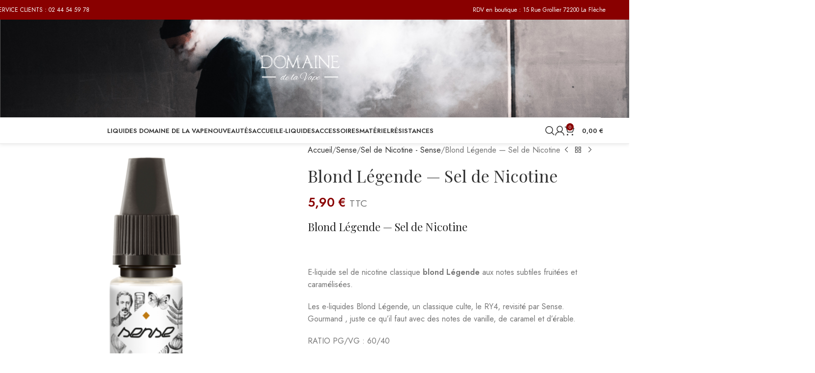

--- FILE ---
content_type: text/html; charset=UTF-8
request_url: https://www.domaine-delavape.com/produit/blond-legende-sel-de-nicotine/
body_size: 44008
content:
<!DOCTYPE html>
<html lang="fr-FR" prefix="og: https://ogp.me/ns#">
<head>
	<meta charset="UTF-8">
	<link rel="profile" href="https://gmpg.org/xfn/11">
	<link rel="pingback" href="https://www.domaine-delavape.com/xmlrpc.php">

	<script>window._wca = window._wca || [];</script>

<!-- Optimisation des moteurs de recherche par Rank Math - https://rankmath.com/ -->
<title>Blond Légende — Sel de Nicotine - Domaine de la Vape</title>
<meta name="description" content="Blond Légende — Sel de Nicotine &nbsp; E-liquide sel de nicotine classique blond Légende aux notes subtiles fruitées et caramélisées. Les e-liquides Blond Légende, un classique culte, le RY4, revisité par Sense. Gourmand , juste ce qu&#039;il faut avec des notes de vanille, de caramel et d&#039;érable. RATIO PG/VG : 60/40 Fiole de 10 ml de eLiquide &nbsp; Sans édulcorants ni additifs - 100% arômes naturels Fabriqué en France par le Laboratoire Sense Phodé – Collection “Sels de nicotine” &nbsp; ⚠️  Nouveau Packaging ⚠️"/>
<meta name="robots" content="follow, index, max-snippet:-1, max-video-preview:-1, max-image-preview:large"/>
<link rel="canonical" href="https://www.domaine-delavape.com/produit/blond-legende-sel-de-nicotine/" />
<meta property="og:locale" content="fr_FR" />
<meta property="og:type" content="product" />
<meta property="og:title" content="Blond Légende — Sel de Nicotine - Domaine de la Vape" />
<meta property="og:description" content="Blond Légende — Sel de Nicotine &nbsp; E-liquide sel de nicotine classique blond Légende aux notes subtiles fruitées et caramélisées. Les e-liquides Blond Légende, un classique culte, le RY4, revisité par Sense. Gourmand , juste ce qu&#039;il faut avec des notes de vanille, de caramel et d&#039;érable. RATIO PG/VG : 60/40 Fiole de 10 ml de eLiquide &nbsp; Sans édulcorants ni additifs - 100% arômes naturels Fabriqué en France par le Laboratoire Sense Phodé – Collection “Sels de nicotine” &nbsp; ⚠️  Nouveau Packaging ⚠️" />
<meta property="og:url" content="https://www.domaine-delavape.com/produit/blond-legende-sel-de-nicotine/" />
<meta property="og:site_name" content="Domaine de la Vape" />
<meta property="og:updated_time" content="2024-11-15T15:05:30+01:00" />
<meta property="og:image" content="https://www.domaine-delavape.com/wp-content/uploads/2023/06/sel-de-nicotine-t-blond-legende.png" />
<meta property="og:image:secure_url" content="https://www.domaine-delavape.com/wp-content/uploads/2023/06/sel-de-nicotine-t-blond-legende.png" />
<meta property="og:image:width" content="800" />
<meta property="og:image:height" content="800" />
<meta property="og:image:alt" content="Blond Légende — Sel de Nicotine" />
<meta property="og:image:type" content="image/png" />
<meta property="product:availability" content="instock" />
<meta name="twitter:card" content="summary_large_image" />
<meta name="twitter:title" content="Blond Légende — Sel de Nicotine - Domaine de la Vape" />
<meta name="twitter:description" content="Blond Légende — Sel de Nicotine &nbsp; E-liquide sel de nicotine classique blond Légende aux notes subtiles fruitées et caramélisées. Les e-liquides Blond Légende, un classique culte, le RY4, revisité par Sense. Gourmand , juste ce qu&#039;il faut avec des notes de vanille, de caramel et d&#039;érable. RATIO PG/VG : 60/40 Fiole de 10 ml de eLiquide &nbsp; Sans édulcorants ni additifs - 100% arômes naturels Fabriqué en France par le Laboratoire Sense Phodé – Collection “Sels de nicotine” &nbsp; ⚠️  Nouveau Packaging ⚠️" />
<meta name="twitter:image" content="https://www.domaine-delavape.com/wp-content/uploads/2023/06/sel-de-nicotine-t-blond-legende.png" />
<meta name="twitter:label1" content="Prix" />
<meta name="twitter:data1" content="5,90&nbsp;&euro;" />
<meta name="twitter:label2" content="Disponibilité" />
<meta name="twitter:data2" content="En stock" />
<script type="application/ld+json" class="rank-math-schema">{"@context":"https://schema.org","@graph":[{"@type":"Organization","@id":"https://www.domaine-delavape.com/#organization","name":"DOMAINE DE LA VAPE","url":"https://www.domaine-delavape.com","logo":{"@type":"ImageObject","@id":"https://www.domaine-delavape.com/#logo","url":"https://www.domaine-delavape.com/wp-content/uploads/2020/06/logo-noir.png","contentUrl":"https://www.domaine-delavape.com/wp-content/uploads/2020/06/logo-noir.png","caption":"Domaine de la Vape","inLanguage":"fr-FR","width":"595","height":"222"}},{"@type":"WebSite","@id":"https://www.domaine-delavape.com/#website","url":"https://www.domaine-delavape.com","name":"Domaine de la Vape","publisher":{"@id":"https://www.domaine-delavape.com/#organization"},"inLanguage":"fr-FR"},{"@type":"ImageObject","@id":"https://www.domaine-delavape.com/wp-content/uploads/2023/06/sel-de-nicotine-t-blond-legende.png","url":"https://www.domaine-delavape.com/wp-content/uploads/2023/06/sel-de-nicotine-t-blond-legende.png","width":"800","height":"800","inLanguage":"fr-FR"},{"@type":"ItemPage","@id":"https://www.domaine-delavape.com/produit/blond-legende-sel-de-nicotine/#webpage","url":"https://www.domaine-delavape.com/produit/blond-legende-sel-de-nicotine/","name":"Blond L\u00e9gende \u2014 Sel de Nicotine - Domaine de la Vape","datePublished":"2023-06-10T17:08:22+02:00","dateModified":"2024-11-15T15:05:30+01:00","isPartOf":{"@id":"https://www.domaine-delavape.com/#website"},"primaryImageOfPage":{"@id":"https://www.domaine-delavape.com/wp-content/uploads/2023/06/sel-de-nicotine-t-blond-legende.png"},"inLanguage":"fr-FR"},{"@type":"Product","name":"Blond L\u00e9gende \u2014 Sel de Nicotine - Domaine de la Vape","description":"Blond L\u00e9gende \u2014 Sel de Nicotine &nbsp; E-liquide sel de nicotine classique blond L\u00e9gende aux notes subtiles fruit\u00e9es et caram\u00e9lis\u00e9es. Les e-liquides Blond L\u00e9gende, un classique culte, le RY4, revisit\u00e9 par Sense. Gourmand , juste ce qu'il faut avec des notes de vanille, de caramel et d'\u00e9rable. RATIO PG/VG : 60/40 Fiole de\u00a010 ml\u00a0de\u00a0eLiquide &nbsp; Sans \u00e9dulcorants ni additifs - 100% ar\u00f4mes naturels Fabriqu\u00e9 en\u00a0France\u00a0par le\u00a0Laboratoire Sense Phod\u00e9\u00a0\u2013 Collection \u201cSels de nicotine\u201d &nbsp; \u26a0\ufe0f\u00a0\u00a0Nouveau Packaging\u00a0\u26a0\ufe0f","category":"Sense","mainEntityOfPage":{"@id":"https://www.domaine-delavape.com/produit/blond-legende-sel-de-nicotine/#webpage"},"weight":{"@type":"QuantitativeValue","unitCode":"GRM","value":"15"},"image":[{"@type":"ImageObject","url":"https://www.domaine-delavape.com/wp-content/uploads/2023/06/sel-de-nicotine-t-blond-legende.png","height":"800","width":"800"},{"@type":"ImageObject","url":"https://www.domaine-delavape.com/wp-content/uploads/2023/06/967-large_default.png","height":"800","width":"800"},{"@type":"ImageObject","url":"https://www.domaine-delavape.com/wp-content/uploads/2023/06/sel-de-nicotine-t-blond-legende-1.png","height":"800","width":"800"}],"offers":{"@type":"Offer","price":"5.90","priceValidUntil":"2027-12-31","priceSpecification":{"price":"5.90","priceCurrency":"EUR","valueAddedTaxIncluded":"true"},"priceCurrency":"EUR","availability":"http://schema.org/InStock","seller":{"@type":"Organization","@id":"https://www.domaine-delavape.com/","name":"Domaine de la Vape","url":"https://www.domaine-delavape.com","logo":"https://www.domaine-delavape.com/wp-content/uploads/2020/06/logo-noir.png"},"url":"https://www.domaine-delavape.com/produit/blond-legende-sel-de-nicotine/"},"@id":"https://www.domaine-delavape.com/produit/blond-legende-sel-de-nicotine/#richSnippet"}]}</script>
<!-- /Extension Rank Math WordPress SEO -->

<link rel='dns-prefetch' href='//widget.trustpilot.com' />
<link rel='dns-prefetch' href='//stats.wp.com' />
<link rel='dns-prefetch' href='//fonts.googleapis.com' />
<link rel='dns-prefetch' href='//www.googletagmanager.com' />
<link rel="alternate" type="application/rss+xml" title="Domaine de la Vape &raquo; Flux" href="https://www.domaine-delavape.com/feed/" />
<link rel="alternate" type="application/rss+xml" title="Domaine de la Vape &raquo; Flux des commentaires" href="https://www.domaine-delavape.com/comments/feed/" />
<link rel="alternate" type="application/rss+xml" title="Domaine de la Vape &raquo; Blond Légende — Sel de Nicotine Flux des commentaires" href="https://www.domaine-delavape.com/produit/blond-legende-sel-de-nicotine/feed/" />
<link rel="alternate" title="oEmbed (JSON)" type="application/json+oembed" href="https://www.domaine-delavape.com/wp-json/oembed/1.0/embed?url=https%3A%2F%2Fwww.domaine-delavape.com%2Fproduit%2Fblond-legende-sel-de-nicotine%2F" />
<link rel="alternate" title="oEmbed (XML)" type="text/xml+oembed" href="https://www.domaine-delavape.com/wp-json/oembed/1.0/embed?url=https%3A%2F%2Fwww.domaine-delavape.com%2Fproduit%2Fblond-legende-sel-de-nicotine%2F&#038;format=xml" />
<style id='wp-img-auto-sizes-contain-inline-css' type='text/css'>
img:is([sizes=auto i],[sizes^="auto," i]){contain-intrinsic-size:3000px 1500px}
/*# sourceURL=wp-img-auto-sizes-contain-inline-css */
</style>
<link rel='stylesheet' id='wp-block-library-css' href='https://www.domaine-delavape.com/wp-includes/css/dist/block-library/style.min.css?ver=73ddff55c7a7ca48c73f6848c6e1cd1f' type='text/css' media='all' />
<style id='safe-svg-svg-icon-style-inline-css' type='text/css'>
.safe-svg-cover{text-align:center}.safe-svg-cover .safe-svg-inside{display:inline-block;max-width:100%}.safe-svg-cover svg{fill:currentColor;height:100%;max-height:100%;max-width:100%;width:100%}

/*# sourceURL=https://www.domaine-delavape.com/wp-content/plugins/safe-svg/dist/safe-svg-block-frontend.css */
</style>
<style id='global-styles-inline-css' type='text/css'>
:root{--wp--preset--aspect-ratio--square: 1;--wp--preset--aspect-ratio--4-3: 4/3;--wp--preset--aspect-ratio--3-4: 3/4;--wp--preset--aspect-ratio--3-2: 3/2;--wp--preset--aspect-ratio--2-3: 2/3;--wp--preset--aspect-ratio--16-9: 16/9;--wp--preset--aspect-ratio--9-16: 9/16;--wp--preset--color--black: #000000;--wp--preset--color--cyan-bluish-gray: #abb8c3;--wp--preset--color--white: #ffffff;--wp--preset--color--pale-pink: #f78da7;--wp--preset--color--vivid-red: #cf2e2e;--wp--preset--color--luminous-vivid-orange: #ff6900;--wp--preset--color--luminous-vivid-amber: #fcb900;--wp--preset--color--light-green-cyan: #7bdcb5;--wp--preset--color--vivid-green-cyan: #00d084;--wp--preset--color--pale-cyan-blue: #8ed1fc;--wp--preset--color--vivid-cyan-blue: #0693e3;--wp--preset--color--vivid-purple: #9b51e0;--wp--preset--gradient--vivid-cyan-blue-to-vivid-purple: linear-gradient(135deg,rgb(6,147,227) 0%,rgb(155,81,224) 100%);--wp--preset--gradient--light-green-cyan-to-vivid-green-cyan: linear-gradient(135deg,rgb(122,220,180) 0%,rgb(0,208,130) 100%);--wp--preset--gradient--luminous-vivid-amber-to-luminous-vivid-orange: linear-gradient(135deg,rgb(252,185,0) 0%,rgb(255,105,0) 100%);--wp--preset--gradient--luminous-vivid-orange-to-vivid-red: linear-gradient(135deg,rgb(255,105,0) 0%,rgb(207,46,46) 100%);--wp--preset--gradient--very-light-gray-to-cyan-bluish-gray: linear-gradient(135deg,rgb(238,238,238) 0%,rgb(169,184,195) 100%);--wp--preset--gradient--cool-to-warm-spectrum: linear-gradient(135deg,rgb(74,234,220) 0%,rgb(151,120,209) 20%,rgb(207,42,186) 40%,rgb(238,44,130) 60%,rgb(251,105,98) 80%,rgb(254,248,76) 100%);--wp--preset--gradient--blush-light-purple: linear-gradient(135deg,rgb(255,206,236) 0%,rgb(152,150,240) 100%);--wp--preset--gradient--blush-bordeaux: linear-gradient(135deg,rgb(254,205,165) 0%,rgb(254,45,45) 50%,rgb(107,0,62) 100%);--wp--preset--gradient--luminous-dusk: linear-gradient(135deg,rgb(255,203,112) 0%,rgb(199,81,192) 50%,rgb(65,88,208) 100%);--wp--preset--gradient--pale-ocean: linear-gradient(135deg,rgb(255,245,203) 0%,rgb(182,227,212) 50%,rgb(51,167,181) 100%);--wp--preset--gradient--electric-grass: linear-gradient(135deg,rgb(202,248,128) 0%,rgb(113,206,126) 100%);--wp--preset--gradient--midnight: linear-gradient(135deg,rgb(2,3,129) 0%,rgb(40,116,252) 100%);--wp--preset--font-size--small: 13px;--wp--preset--font-size--medium: 20px;--wp--preset--font-size--large: 36px;--wp--preset--font-size--x-large: 42px;--wp--preset--spacing--20: 0.44rem;--wp--preset--spacing--30: 0.67rem;--wp--preset--spacing--40: 1rem;--wp--preset--spacing--50: 1.5rem;--wp--preset--spacing--60: 2.25rem;--wp--preset--spacing--70: 3.38rem;--wp--preset--spacing--80: 5.06rem;--wp--preset--shadow--natural: 6px 6px 9px rgba(0, 0, 0, 0.2);--wp--preset--shadow--deep: 12px 12px 50px rgba(0, 0, 0, 0.4);--wp--preset--shadow--sharp: 6px 6px 0px rgba(0, 0, 0, 0.2);--wp--preset--shadow--outlined: 6px 6px 0px -3px rgb(255, 255, 255), 6px 6px rgb(0, 0, 0);--wp--preset--shadow--crisp: 6px 6px 0px rgb(0, 0, 0);}:where(body) { margin: 0; }.wp-site-blocks > .alignleft { float: left; margin-right: 2em; }.wp-site-blocks > .alignright { float: right; margin-left: 2em; }.wp-site-blocks > .aligncenter { justify-content: center; margin-left: auto; margin-right: auto; }:where(.is-layout-flex){gap: 0.5em;}:where(.is-layout-grid){gap: 0.5em;}.is-layout-flow > .alignleft{float: left;margin-inline-start: 0;margin-inline-end: 2em;}.is-layout-flow > .alignright{float: right;margin-inline-start: 2em;margin-inline-end: 0;}.is-layout-flow > .aligncenter{margin-left: auto !important;margin-right: auto !important;}.is-layout-constrained > .alignleft{float: left;margin-inline-start: 0;margin-inline-end: 2em;}.is-layout-constrained > .alignright{float: right;margin-inline-start: 2em;margin-inline-end: 0;}.is-layout-constrained > .aligncenter{margin-left: auto !important;margin-right: auto !important;}.is-layout-constrained > :where(:not(.alignleft):not(.alignright):not(.alignfull)){margin-left: auto !important;margin-right: auto !important;}body .is-layout-flex{display: flex;}.is-layout-flex{flex-wrap: wrap;align-items: center;}.is-layout-flex > :is(*, div){margin: 0;}body .is-layout-grid{display: grid;}.is-layout-grid > :is(*, div){margin: 0;}body{padding-top: 0px;padding-right: 0px;padding-bottom: 0px;padding-left: 0px;}a:where(:not(.wp-element-button)){text-decoration: none;}:root :where(.wp-element-button, .wp-block-button__link){background-color: #32373c;border-width: 0;color: #fff;font-family: inherit;font-size: inherit;font-style: inherit;font-weight: inherit;letter-spacing: inherit;line-height: inherit;padding-top: calc(0.667em + 2px);padding-right: calc(1.333em + 2px);padding-bottom: calc(0.667em + 2px);padding-left: calc(1.333em + 2px);text-decoration: none;text-transform: inherit;}.has-black-color{color: var(--wp--preset--color--black) !important;}.has-cyan-bluish-gray-color{color: var(--wp--preset--color--cyan-bluish-gray) !important;}.has-white-color{color: var(--wp--preset--color--white) !important;}.has-pale-pink-color{color: var(--wp--preset--color--pale-pink) !important;}.has-vivid-red-color{color: var(--wp--preset--color--vivid-red) !important;}.has-luminous-vivid-orange-color{color: var(--wp--preset--color--luminous-vivid-orange) !important;}.has-luminous-vivid-amber-color{color: var(--wp--preset--color--luminous-vivid-amber) !important;}.has-light-green-cyan-color{color: var(--wp--preset--color--light-green-cyan) !important;}.has-vivid-green-cyan-color{color: var(--wp--preset--color--vivid-green-cyan) !important;}.has-pale-cyan-blue-color{color: var(--wp--preset--color--pale-cyan-blue) !important;}.has-vivid-cyan-blue-color{color: var(--wp--preset--color--vivid-cyan-blue) !important;}.has-vivid-purple-color{color: var(--wp--preset--color--vivid-purple) !important;}.has-black-background-color{background-color: var(--wp--preset--color--black) !important;}.has-cyan-bluish-gray-background-color{background-color: var(--wp--preset--color--cyan-bluish-gray) !important;}.has-white-background-color{background-color: var(--wp--preset--color--white) !important;}.has-pale-pink-background-color{background-color: var(--wp--preset--color--pale-pink) !important;}.has-vivid-red-background-color{background-color: var(--wp--preset--color--vivid-red) !important;}.has-luminous-vivid-orange-background-color{background-color: var(--wp--preset--color--luminous-vivid-orange) !important;}.has-luminous-vivid-amber-background-color{background-color: var(--wp--preset--color--luminous-vivid-amber) !important;}.has-light-green-cyan-background-color{background-color: var(--wp--preset--color--light-green-cyan) !important;}.has-vivid-green-cyan-background-color{background-color: var(--wp--preset--color--vivid-green-cyan) !important;}.has-pale-cyan-blue-background-color{background-color: var(--wp--preset--color--pale-cyan-blue) !important;}.has-vivid-cyan-blue-background-color{background-color: var(--wp--preset--color--vivid-cyan-blue) !important;}.has-vivid-purple-background-color{background-color: var(--wp--preset--color--vivid-purple) !important;}.has-black-border-color{border-color: var(--wp--preset--color--black) !important;}.has-cyan-bluish-gray-border-color{border-color: var(--wp--preset--color--cyan-bluish-gray) !important;}.has-white-border-color{border-color: var(--wp--preset--color--white) !important;}.has-pale-pink-border-color{border-color: var(--wp--preset--color--pale-pink) !important;}.has-vivid-red-border-color{border-color: var(--wp--preset--color--vivid-red) !important;}.has-luminous-vivid-orange-border-color{border-color: var(--wp--preset--color--luminous-vivid-orange) !important;}.has-luminous-vivid-amber-border-color{border-color: var(--wp--preset--color--luminous-vivid-amber) !important;}.has-light-green-cyan-border-color{border-color: var(--wp--preset--color--light-green-cyan) !important;}.has-vivid-green-cyan-border-color{border-color: var(--wp--preset--color--vivid-green-cyan) !important;}.has-pale-cyan-blue-border-color{border-color: var(--wp--preset--color--pale-cyan-blue) !important;}.has-vivid-cyan-blue-border-color{border-color: var(--wp--preset--color--vivid-cyan-blue) !important;}.has-vivid-purple-border-color{border-color: var(--wp--preset--color--vivid-purple) !important;}.has-vivid-cyan-blue-to-vivid-purple-gradient-background{background: var(--wp--preset--gradient--vivid-cyan-blue-to-vivid-purple) !important;}.has-light-green-cyan-to-vivid-green-cyan-gradient-background{background: var(--wp--preset--gradient--light-green-cyan-to-vivid-green-cyan) !important;}.has-luminous-vivid-amber-to-luminous-vivid-orange-gradient-background{background: var(--wp--preset--gradient--luminous-vivid-amber-to-luminous-vivid-orange) !important;}.has-luminous-vivid-orange-to-vivid-red-gradient-background{background: var(--wp--preset--gradient--luminous-vivid-orange-to-vivid-red) !important;}.has-very-light-gray-to-cyan-bluish-gray-gradient-background{background: var(--wp--preset--gradient--very-light-gray-to-cyan-bluish-gray) !important;}.has-cool-to-warm-spectrum-gradient-background{background: var(--wp--preset--gradient--cool-to-warm-spectrum) !important;}.has-blush-light-purple-gradient-background{background: var(--wp--preset--gradient--blush-light-purple) !important;}.has-blush-bordeaux-gradient-background{background: var(--wp--preset--gradient--blush-bordeaux) !important;}.has-luminous-dusk-gradient-background{background: var(--wp--preset--gradient--luminous-dusk) !important;}.has-pale-ocean-gradient-background{background: var(--wp--preset--gradient--pale-ocean) !important;}.has-electric-grass-gradient-background{background: var(--wp--preset--gradient--electric-grass) !important;}.has-midnight-gradient-background{background: var(--wp--preset--gradient--midnight) !important;}.has-small-font-size{font-size: var(--wp--preset--font-size--small) !important;}.has-medium-font-size{font-size: var(--wp--preset--font-size--medium) !important;}.has-large-font-size{font-size: var(--wp--preset--font-size--large) !important;}.has-x-large-font-size{font-size: var(--wp--preset--font-size--x-large) !important;}
:where(.wp-block-post-template.is-layout-flex){gap: 1.25em;}:where(.wp-block-post-template.is-layout-grid){gap: 1.25em;}
:where(.wp-block-term-template.is-layout-flex){gap: 1.25em;}:where(.wp-block-term-template.is-layout-grid){gap: 1.25em;}
:where(.wp-block-columns.is-layout-flex){gap: 2em;}:where(.wp-block-columns.is-layout-grid){gap: 2em;}
:root :where(.wp-block-pullquote){font-size: 1.5em;line-height: 1.6;}
/*# sourceURL=global-styles-inline-css */
</style>
<style id='woocommerce-inline-inline-css' type='text/css'>
.woocommerce form .form-row .required { visibility: visible; }
/*# sourceURL=woocommerce-inline-inline-css */
</style>
<link rel='stylesheet' id='elementor-icons-css' href='https://www.domaine-delavape.com/wp-content/plugins/elementor/assets/lib/eicons/css/elementor-icons.min.css?ver=5.46.0' type='text/css' media='all' />
<link rel='stylesheet' id='elementor-frontend-css' href='https://www.domaine-delavape.com/wp-content/plugins/elementor/assets/css/frontend.min.css?ver=3.34.3' type='text/css' media='all' />
<link rel='stylesheet' id='elementor-post-4501-css' href='https://www.domaine-delavape.com/wp-content/uploads/elementor/css/post-4501.css?ver=1769620256' type='text/css' media='all' />
<link rel='stylesheet' id='wd-style-base-css' href='https://www.domaine-delavape.com/wp-content/themes/woodmart/css/parts/base.min.css?ver=8.2.7' type='text/css' media='all' />
<link rel='stylesheet' id='wd-helpers-wpb-elem-css' href='https://www.domaine-delavape.com/wp-content/themes/woodmart/css/parts/helpers-wpb-elem.min.css?ver=8.2.7' type='text/css' media='all' />
<link rel='stylesheet' id='wd-lazy-loading-css' href='https://www.domaine-delavape.com/wp-content/themes/woodmart/css/parts/opt-lazy-load.min.css?ver=8.2.7' type='text/css' media='all' />
<link rel='stylesheet' id='wd-elementor-base-css' href='https://www.domaine-delavape.com/wp-content/themes/woodmart/css/parts/int-elem-base.min.css?ver=8.2.7' type='text/css' media='all' />
<link rel='stylesheet' id='wd-notices-fixed-css' href='https://www.domaine-delavape.com/wp-content/themes/woodmart/css/parts/woo-opt-sticky-notices-old.min.css?ver=8.2.7' type='text/css' media='all' />
<link rel='stylesheet' id='wd-woocommerce-base-css' href='https://www.domaine-delavape.com/wp-content/themes/woodmart/css/parts/woocommerce-base.min.css?ver=8.2.7' type='text/css' media='all' />
<link rel='stylesheet' id='wd-mod-star-rating-css' href='https://www.domaine-delavape.com/wp-content/themes/woodmart/css/parts/mod-star-rating.min.css?ver=8.2.7' type='text/css' media='all' />
<link rel='stylesheet' id='wd-woocommerce-block-notices-css' href='https://www.domaine-delavape.com/wp-content/themes/woodmart/css/parts/woo-mod-block-notices.min.css?ver=8.2.7' type='text/css' media='all' />
<link rel='stylesheet' id='wd-woo-mod-quantity-css' href='https://www.domaine-delavape.com/wp-content/themes/woodmart/css/parts/woo-mod-quantity.min.css?ver=8.2.7' type='text/css' media='all' />
<link rel='stylesheet' id='wd-woo-opt-free-progress-bar-css' href='https://www.domaine-delavape.com/wp-content/themes/woodmart/css/parts/woo-opt-free-progress-bar.min.css?ver=8.2.7' type='text/css' media='all' />
<link rel='stylesheet' id='wd-woo-mod-progress-bar-css' href='https://www.domaine-delavape.com/wp-content/themes/woodmart/css/parts/woo-mod-progress-bar.min.css?ver=8.2.7' type='text/css' media='all' />
<link rel='stylesheet' id='wd-woo-single-prod-el-base-css' href='https://www.domaine-delavape.com/wp-content/themes/woodmart/css/parts/woo-single-prod-el-base.min.css?ver=8.2.7' type='text/css' media='all' />
<link rel='stylesheet' id='wd-woo-mod-stock-status-css' href='https://www.domaine-delavape.com/wp-content/themes/woodmart/css/parts/woo-mod-stock-status.min.css?ver=8.2.7' type='text/css' media='all' />
<link rel='stylesheet' id='wd-woo-opt-hide-larger-price-css' href='https://www.domaine-delavape.com/wp-content/themes/woodmart/css/parts/woo-opt-hide-larger-price.min.css?ver=8.2.7' type='text/css' media='all' />
<link rel='stylesheet' id='wd-woo-mod-shop-attributes-css' href='https://www.domaine-delavape.com/wp-content/themes/woodmart/css/parts/woo-mod-shop-attributes.min.css?ver=8.2.7' type='text/css' media='all' />
<link rel='stylesheet' id='wd-wp-blocks-css' href='https://www.domaine-delavape.com/wp-content/themes/woodmart/css/parts/wp-blocks.min.css?ver=8.2.7' type='text/css' media='all' />
<link rel='stylesheet' id='wd-header-base-css' href='https://www.domaine-delavape.com/wp-content/themes/woodmart/css/parts/header-base.min.css?ver=8.2.7' type='text/css' media='all' />
<link rel='stylesheet' id='wd-mod-tools-css' href='https://www.domaine-delavape.com/wp-content/themes/woodmart/css/parts/mod-tools.min.css?ver=8.2.7' type='text/css' media='all' />
<link rel='stylesheet' id='wd-header-elements-base-css' href='https://www.domaine-delavape.com/wp-content/themes/woodmart/css/parts/header-el-base.min.css?ver=8.2.7' type='text/css' media='all' />
<link rel='stylesheet' id='wd-social-icons-css' href='https://www.domaine-delavape.com/wp-content/themes/woodmart/css/parts/el-social-icons.min.css?ver=8.2.7' type='text/css' media='all' />
<link rel='stylesheet' id='wd-header-mobile-nav-dropdown-css' href='https://www.domaine-delavape.com/wp-content/themes/woodmart/css/parts/header-el-mobile-nav-dropdown.min.css?ver=8.2.7' type='text/css' media='all' />
<link rel='stylesheet' id='wd-header-cart-side-css' href='https://www.domaine-delavape.com/wp-content/themes/woodmart/css/parts/header-el-cart-side.min.css?ver=8.2.7' type='text/css' media='all' />
<link rel='stylesheet' id='wd-header-cart-css' href='https://www.domaine-delavape.com/wp-content/themes/woodmart/css/parts/header-el-cart.min.css?ver=8.2.7' type='text/css' media='all' />
<link rel='stylesheet' id='wd-widget-shopping-cart-css' href='https://www.domaine-delavape.com/wp-content/themes/woodmart/css/parts/woo-widget-shopping-cart.min.css?ver=8.2.7' type='text/css' media='all' />
<link rel='stylesheet' id='wd-widget-product-list-css' href='https://www.domaine-delavape.com/wp-content/themes/woodmart/css/parts/woo-widget-product-list.min.css?ver=8.2.7' type='text/css' media='all' />
<link rel='stylesheet' id='wd-header-search-css' href='https://www.domaine-delavape.com/wp-content/themes/woodmart/css/parts/header-el-search.min.css?ver=8.2.7' type='text/css' media='all' />
<link rel='stylesheet' id='wd-wd-search-form-css' href='https://www.domaine-delavape.com/wp-content/themes/woodmart/css/parts/wd-search-form.min.css?ver=8.2.7' type='text/css' media='all' />
<link rel='stylesheet' id='wd-wd-search-results-css' href='https://www.domaine-delavape.com/wp-content/themes/woodmart/css/parts/wd-search-results.min.css?ver=8.2.7' type='text/css' media='all' />
<link rel='stylesheet' id='wd-wd-search-dropdown-css' href='https://www.domaine-delavape.com/wp-content/themes/woodmart/css/parts/wd-search-dropdown.min.css?ver=8.2.7' type='text/css' media='all' />
<link rel='stylesheet' id='wd-woo-mod-login-form-css' href='https://www.domaine-delavape.com/wp-content/themes/woodmart/css/parts/woo-mod-login-form.min.css?ver=8.2.7' type='text/css' media='all' />
<link rel='stylesheet' id='wd-header-my-account-css' href='https://www.domaine-delavape.com/wp-content/themes/woodmart/css/parts/header-el-my-account.min.css?ver=8.2.7' type='text/css' media='all' />
<link rel='stylesheet' id='wd-page-title-css' href='https://www.domaine-delavape.com/wp-content/themes/woodmart/css/parts/page-title.min.css?ver=8.2.7' type='text/css' media='all' />
<link rel='stylesheet' id='wd-woo-single-prod-predefined-css' href='https://www.domaine-delavape.com/wp-content/themes/woodmart/css/parts/woo-single-prod-predefined.min.css?ver=8.2.7' type='text/css' media='all' />
<link rel='stylesheet' id='wd-woo-single-prod-and-quick-view-predefined-css' href='https://www.domaine-delavape.com/wp-content/themes/woodmart/css/parts/woo-single-prod-and-quick-view-predefined.min.css?ver=8.2.7' type='text/css' media='all' />
<link rel='stylesheet' id='wd-woo-single-prod-el-tabs-predefined-css' href='https://www.domaine-delavape.com/wp-content/themes/woodmart/css/parts/woo-single-prod-el-tabs-predefined.min.css?ver=8.2.7' type='text/css' media='all' />
<link rel='stylesheet' id='wd-woo-single-prod-el-gallery-css' href='https://www.domaine-delavape.com/wp-content/themes/woodmart/css/parts/woo-single-prod-el-gallery.min.css?ver=8.2.7' type='text/css' media='all' />
<link rel='stylesheet' id='wd-swiper-css' href='https://www.domaine-delavape.com/wp-content/themes/woodmart/css/parts/lib-swiper.min.css?ver=8.2.7' type='text/css' media='all' />
<link rel='stylesheet' id='wd-swiper-arrows-css' href='https://www.domaine-delavape.com/wp-content/themes/woodmart/css/parts/lib-swiper-arrows.min.css?ver=8.2.7' type='text/css' media='all' />
<link rel='stylesheet' id='wd-photoswipe-css' href='https://www.domaine-delavape.com/wp-content/themes/woodmart/css/parts/lib-photoswipe.min.css?ver=8.2.7' type='text/css' media='all' />
<link rel='stylesheet' id='wd-woo-single-prod-el-navigation-css' href='https://www.domaine-delavape.com/wp-content/themes/woodmart/css/parts/woo-single-prod-el-navigation.min.css?ver=8.2.7' type='text/css' media='all' />
<link rel='stylesheet' id='wd-woo-mod-variation-form-css' href='https://www.domaine-delavape.com/wp-content/themes/woodmart/css/parts/woo-mod-variation-form.min.css?ver=8.2.7' type='text/css' media='all' />
<link rel='stylesheet' id='wd-woo-mod-swatches-base-css' href='https://www.domaine-delavape.com/wp-content/themes/woodmart/css/parts/woo-mod-swatches-base.min.css?ver=8.2.7' type='text/css' media='all' />
<link rel='stylesheet' id='wd-woo-mod-variation-form-single-css' href='https://www.domaine-delavape.com/wp-content/themes/woodmart/css/parts/woo-mod-variation-form-single.min.css?ver=8.2.7' type='text/css' media='all' />
<link rel='stylesheet' id='wd-tabs-css' href='https://www.domaine-delavape.com/wp-content/themes/woodmart/css/parts/el-tabs.min.css?ver=8.2.7' type='text/css' media='all' />
<link rel='stylesheet' id='wd-woo-single-prod-el-tabs-opt-layout-tabs-css' href='https://www.domaine-delavape.com/wp-content/themes/woodmart/css/parts/woo-single-prod-el-tabs-opt-layout-tabs.min.css?ver=8.2.7' type='text/css' media='all' />
<link rel='stylesheet' id='wd-accordion-css' href='https://www.domaine-delavape.com/wp-content/themes/woodmart/css/parts/el-accordion.min.css?ver=8.2.7' type='text/css' media='all' />
<link rel='stylesheet' id='wd-accordion-elem-wpb-css' href='https://www.domaine-delavape.com/wp-content/themes/woodmart/css/parts/el-accordion-wpb-elem.min.css?ver=8.2.7' type='text/css' media='all' />
<link rel='stylesheet' id='wd-woo-single-prod-el-reviews-css' href='https://www.domaine-delavape.com/wp-content/themes/woodmart/css/parts/woo-single-prod-el-reviews.min.css?ver=8.2.7' type='text/css' media='all' />
<link rel='stylesheet' id='wd-woo-single-prod-el-reviews-style-1-css' href='https://www.domaine-delavape.com/wp-content/themes/woodmart/css/parts/woo-single-prod-el-reviews-style-1.min.css?ver=8.2.7' type='text/css' media='all' />
<link rel='stylesheet' id='wd-post-types-mod-comments-css' href='https://www.domaine-delavape.com/wp-content/themes/woodmart/css/parts/post-types-mod-comments.min.css?ver=8.2.7' type='text/css' media='all' />
<link rel='stylesheet' id='wd-product-loop-css' href='https://www.domaine-delavape.com/wp-content/themes/woodmart/css/parts/woo-product-loop.min.css?ver=8.2.7' type='text/css' media='all' />
<link rel='stylesheet' id='wd-product-loop-standard-css' href='https://www.domaine-delavape.com/wp-content/themes/woodmart/css/parts/woo-product-loop-standard.min.css?ver=8.2.7' type='text/css' media='all' />
<link rel='stylesheet' id='wd-woo-mod-add-btn-replace-css' href='https://www.domaine-delavape.com/wp-content/themes/woodmart/css/parts/woo-mod-add-btn-replace.min.css?ver=8.2.7' type='text/css' media='all' />
<link rel='stylesheet' id='wd-woo-mod-quantity-overlap-css' href='https://www.domaine-delavape.com/wp-content/themes/woodmart/css/parts/woo-mod-quantity-overlap.min.css?ver=8.2.7' type='text/css' media='all' />
<link rel='stylesheet' id='wd-bordered-product-css' href='https://www.domaine-delavape.com/wp-content/themes/woodmart/css/parts/woo-opt-bordered-product.min.css?ver=8.2.7' type='text/css' media='all' />
<link rel='stylesheet' id='wd-woo-opt-title-limit-css' href='https://www.domaine-delavape.com/wp-content/themes/woodmart/css/parts/woo-opt-title-limit.min.css?ver=8.2.7' type='text/css' media='all' />
<link rel='stylesheet' id='wd-woo-mod-product-labels-css' href='https://www.domaine-delavape.com/wp-content/themes/woodmart/css/parts/woo-mod-product-labels.min.css?ver=8.2.7' type='text/css' media='all' />
<link rel='stylesheet' id='wd-woo-mod-product-labels-round-css' href='https://www.domaine-delavape.com/wp-content/themes/woodmart/css/parts/woo-mod-product-labels-round.min.css?ver=8.2.7' type='text/css' media='all' />
<link rel='stylesheet' id='wd-swiper-pagin-css' href='https://www.domaine-delavape.com/wp-content/themes/woodmart/css/parts/lib-swiper-pagin.min.css?ver=8.2.7' type='text/css' media='all' />
<link rel='stylesheet' id='wd-widget-collapse-css' href='https://www.domaine-delavape.com/wp-content/themes/woodmart/css/parts/opt-widget-collapse.min.css?ver=8.2.7' type='text/css' media='all' />
<link rel='stylesheet' id='wd-footer-base-css' href='https://www.domaine-delavape.com/wp-content/themes/woodmart/css/parts/footer-base.min.css?ver=8.2.7' type='text/css' media='all' />
<link rel='stylesheet' id='wd-scroll-top-css' href='https://www.domaine-delavape.com/wp-content/themes/woodmart/css/parts/opt-scrolltotop.min.css?ver=8.2.7' type='text/css' media='all' />
<link rel='stylesheet' id='wd-header-my-account-sidebar-css' href='https://www.domaine-delavape.com/wp-content/themes/woodmart/css/parts/header-el-my-account-sidebar.min.css?ver=8.2.7' type='text/css' media='all' />
<link rel='stylesheet' id='wd-woo-opt-social-login-css' href='https://www.domaine-delavape.com/wp-content/themes/woodmart/css/parts/woo-opt-social-login.min.css?ver=8.2.7' type='text/css' media='all' />
<link rel='stylesheet' id='xts-google-fonts-css' href='https://fonts.googleapis.com/css?family=Jost%3A400%2C600%7CPlayfair+Display%3A400%2C600%7CGreat+Vibes%3A400&#038;ver=8.2.7' type='text/css' media='all' />
<link rel='stylesheet' id='elementor-gf-local-roboto-css' href='https://www.domaine-delavape.com/wp-content/uploads/elementor/google-fonts/css/roboto.css?ver=1742231518' type='text/css' media='all' />
<link rel='stylesheet' id='elementor-gf-local-robotoslab-css' href='https://www.domaine-delavape.com/wp-content/uploads/elementor/google-fonts/css/robotoslab.css?ver=1742231520' type='text/css' media='all' />
<script type="text/javascript" id="tp-js-js-extra">
/* <![CDATA[ */
var trustpilot_settings = {"key":"MgrNXQ9Rx3rFlN7L","TrustpilotScriptUrl":"https://invitejs.trustpilot.com/tp.min.js","IntegrationAppUrl":"//ecommscript-integrationapp.trustpilot.com","PreviewScriptUrl":"//ecommplugins-scripts.trustpilot.com/v2.1/js/preview.min.js","PreviewCssUrl":"//ecommplugins-scripts.trustpilot.com/v2.1/css/preview.min.css","PreviewWPCssUrl":"//ecommplugins-scripts.trustpilot.com/v2.1/css/preview_wp.css","WidgetScriptUrl":"//widget.trustpilot.com/bootstrap/v5/tp.widget.bootstrap.min.js"};
//# sourceURL=tp-js-js-extra
/* ]]> */
</script>
<script type="text/javascript" src="https://www.domaine-delavape.com/wp-content/plugins/trustpilot-reviews/review/assets/js/headerScript.min.js?ver=1.0&#039; async=&#039;async" id="tp-js-js"></script>
<script type="text/javascript" src="//widget.trustpilot.com/bootstrap/v5/tp.widget.bootstrap.min.js?ver=1.0&#039; async=&#039;async" id="widget-bootstrap-js"></script>
<script type="text/javascript" id="trustbox-js-extra">
/* <![CDATA[ */
var trustbox_settings = {"page":"product","sku":"TRUSTPILOT_SKU_VALUE_16623,TRUSTPILOT_SKU_VALUE_18965,TRUSTPILOT_SKU_VALUE_18966","name":"Blond L\u00e9gende \u2014 Sel de Nicotine"};
var trustpilot_trustbox_settings = {"trustboxes":[{"enabled":"enabled","snippet":"[base64]","customizations":"[base64]","defaults":"[base64]","page":"landing","position":"before","corner":"top: #{Y}px; left: #{X}px;","paddingx":"71","paddingy":"8","zindex":"1016","clear":"both","xpaths":"[base64]","sku":"TRUSTPILOT_SKU_VALUE_23527,","name":"Concentr\u00e9 Bloody Shigeri 30ml - Fighter Fuel by Maison Fuel","widgetName":"Micro Review Count","repeatable":false,"uuid":"9e9877a5-7cf4-e952-b03a-b890baa45553","error":null,"repeatXpath":{"xpathById":{"prefix":"","suffix":""},"xpathFromRoot":{"prefix":"","suffix":""}},"width":"500px","height":"24px","locale":"fr-FR","theme":"dark","minReviewCount":10},{"enabled":"enabled","snippet":"[base64]","customizations":"[base64]","defaults":"[base64]","page":"category","position":"before","corner":"top: #{Y}px; left: #{X}px;","paddingx":"115","paddingy":"8","zindex":"1000","clear":"both","xpaths":"[base64]","sku":"TRUSTPILOT_SKU_VALUE_23527,","name":"Concentr\u00e9 Bloody Shigeri 30ml - Fighter Fuel by Maison Fuel","widgetName":"Micro Review Count","repeatable":false,"uuid":"4078d16d-d88b-6bc3-6ab5-ea2dcea311fa","error":null,"repeatXpath":{"xpathById":{"prefix":"","suffix":""},"xpathFromRoot":{"prefix":"","suffix":""}},"width":"500px","height":"24px","locale":"fr-FR","theme":"dark"},{"enabled":"enabled","snippet":"[base64]","customizations":"[base64]","defaults":"[base64]","page":"product","position":"after","corner":"top: #{Y}px; left: #{X}px;","paddingx":"0","paddingy":"0","zindex":"1000","clear":"both","xpaths":"[base64]","sku":"TRUSTPILOT_SKU_VALUE_23527,","name":"Concentr\u00e9 Bloody Shigeri 30ml - Fighter Fuel by Maison Fuel","widgetName":"Review Collector","repeatable":false,"uuid":"348d1715-4fb2-8569-ab03-2d09217f3cb4","error":null,"repeatXpath":{"xpathById":{"prefix":"","suffix":""},"xpathFromRoot":{"prefix":"","suffix":""}},"width":"100%","height":"52px","locale":"fr-FR"},{"enabled":"enabled","snippet":"[base64]","customizations":"[base64]","defaults":"[base64]","page":"landing","position":"after","corner":"top: #{Y}px; left: #{X}px;","paddingx":"0","paddingy":"39","zindex":"995","clear":"both","xpaths":"[base64]","sku":"TRUSTPILOT_SKU_VALUE_23527,","name":"Concentr\u00e9 Bloody Shigeri 30ml - Fighter Fuel by Maison Fuel","widgetName":"Review Collector","repeatable":false,"uuid":"8baf5ab9-daa3-0e97-ca01-6c26cda6a3ab","error":null,"repeatXpath":{"xpathById":{"prefix":"","suffix":""},"xpathFromRoot":{"prefix":"","suffix":""}},"width":"100%","height":"52px","locale":"fr-FR"},{"enabled":"enabled","snippet":"[base64]","customizations":"[base64]","defaults":"[base64]","page":"product","position":"after","corner":"top: #{Y}px; left: #{X}px;","paddingx":"0","paddingy":"0","zindex":"1000","clear":"both","xpaths":"WyJpZChcInByb2R1Y3QtMjM1MjdcIikvRElWWzJdIiwiLy9ESVZbQGNsYXNzPVwicHJvZHVjdC10YWJzLXdyYXBwZXJcIl0iLCIvSFRNTFsxXS9CT0RZWzFdL0RJVlsyXS9ESVZbMV0vTUFJTlsxXS9ESVZbMV0vRElWWzFdL0RJVlsyXSJd","sku":"TRUSTPILOT_SKU_VALUE_23527,","name":"Concentr\u00e9 Bloody Shigeri 30ml - Fighter Fuel by Maison Fuel","widgetName":"Review Collector","repeatable":false,"uuid":"01304b46-0f96-7374-c0a3-be9b3aac5704","error":null,"repeatXpath":{"xpathById":{"prefix":"","suffix":""},"xpathFromRoot":{"prefix":"","suffix":""}},"width":"100%","height":"52px","locale":"fr-FR"}]};
//# sourceURL=trustbox-js-extra
/* ]]> */
</script>
<script type="text/javascript" src="https://www.domaine-delavape.com/wp-content/plugins/trustpilot-reviews/review/assets/js/trustBoxScript.min.js?ver=1.0&#039; async=&#039;async" id="trustbox-js"></script>
<script type="text/javascript" src="https://www.domaine-delavape.com/wp-includes/js/jquery/jquery.min.js?ver=3.7.1" id="jquery-core-js"></script>
<script type="text/javascript" src="https://www.domaine-delavape.com/wp-includes/js/jquery/jquery-migrate.min.js?ver=3.4.1" id="jquery-migrate-js"></script>
<script type="text/javascript" src="https://www.domaine-delavape.com/wp-content/plugins/woocommerce/assets/js/jquery-blockui/jquery.blockUI.min.js?ver=2.7.0-wc.10.4.3" id="wc-jquery-blockui-js" defer="defer" data-wp-strategy="defer"></script>
<script type="text/javascript" id="wc-add-to-cart-js-extra">
/* <![CDATA[ */
var wc_add_to_cart_params = {"ajax_url":"/wp-admin/admin-ajax.php","wc_ajax_url":"/?wc-ajax=%%endpoint%%","i18n_view_cart":"Voir le panier","cart_url":"https://www.domaine-delavape.com/panier/","is_cart":"","cart_redirect_after_add":"no"};
//# sourceURL=wc-add-to-cart-js-extra
/* ]]> */
</script>
<script type="text/javascript" src="https://www.domaine-delavape.com/wp-content/plugins/woocommerce/assets/js/frontend/add-to-cart.min.js?ver=10.4.3" id="wc-add-to-cart-js" defer="defer" data-wp-strategy="defer"></script>
<script type="text/javascript" src="https://www.domaine-delavape.com/wp-content/plugins/woocommerce/assets/js/zoom/jquery.zoom.min.js?ver=1.7.21-wc.10.4.3" id="wc-zoom-js" defer="defer" data-wp-strategy="defer"></script>
<script type="text/javascript" id="wc-single-product-js-extra">
/* <![CDATA[ */
var wc_single_product_params = {"i18n_required_rating_text":"Veuillez s\u00e9lectionner une note","i18n_rating_options":["1\u00a0\u00e9toile sur 5","2\u00a0\u00e9toiles sur 5","3\u00a0\u00e9toiles sur 5","4\u00a0\u00e9toiles sur 5","5\u00a0\u00e9toiles sur 5"],"i18n_product_gallery_trigger_text":"Voir la galerie d\u2019images en plein \u00e9cran","review_rating_required":"yes","flexslider":{"rtl":false,"animation":"slide","smoothHeight":true,"directionNav":false,"controlNav":"thumbnails","slideshow":false,"animationSpeed":500,"animationLoop":false,"allowOneSlide":false},"zoom_enabled":"","zoom_options":[],"photoswipe_enabled":"","photoswipe_options":{"shareEl":false,"closeOnScroll":false,"history":false,"hideAnimationDuration":0,"showAnimationDuration":0},"flexslider_enabled":""};
//# sourceURL=wc-single-product-js-extra
/* ]]> */
</script>
<script type="text/javascript" src="https://www.domaine-delavape.com/wp-content/plugins/woocommerce/assets/js/frontend/single-product.min.js?ver=10.4.3" id="wc-single-product-js" defer="defer" data-wp-strategy="defer"></script>
<script type="text/javascript" src="https://www.domaine-delavape.com/wp-content/plugins/woocommerce/assets/js/js-cookie/js.cookie.min.js?ver=2.1.4-wc.10.4.3" id="wc-js-cookie-js" defer="defer" data-wp-strategy="defer"></script>
<script type="text/javascript" id="woocommerce-js-extra">
/* <![CDATA[ */
var woocommerce_params = {"ajax_url":"/wp-admin/admin-ajax.php","wc_ajax_url":"/?wc-ajax=%%endpoint%%","i18n_password_show":"Afficher le mot de passe","i18n_password_hide":"Masquer le mot de passe"};
//# sourceURL=woocommerce-js-extra
/* ]]> */
</script>
<script type="text/javascript" src="https://www.domaine-delavape.com/wp-content/plugins/woocommerce/assets/js/frontend/woocommerce.min.js?ver=10.4.3" id="woocommerce-js" defer="defer" data-wp-strategy="defer"></script>
<script type="text/javascript" src="https://stats.wp.com/s-202605.js" id="woocommerce-analytics-js" defer="defer" data-wp-strategy="defer"></script>
<script type="text/javascript" src="https://www.domaine-delavape.com/wp-content/themes/woodmart/js/libs/device.min.js?ver=8.2.7" id="wd-device-library-js"></script>
<script type="text/javascript" src="https://www.domaine-delavape.com/wp-content/themes/woodmart/js/scripts/global/scrollBar.min.js?ver=8.2.7" id="wd-scrollbar-js"></script>
<link rel="https://api.w.org/" href="https://www.domaine-delavape.com/wp-json/" /><link rel="alternate" title="JSON" type="application/json" href="https://www.domaine-delavape.com/wp-json/wp/v2/product/16623" /><link rel="EditURI" type="application/rsd+xml" title="RSD" href="https://www.domaine-delavape.com/xmlrpc.php?rsd" />

<script type="text/javascript" src='//www.domaine-delavape.com/wp-content/uploads/custom-css-js/22230.js?v=5624'></script>

<script type="text/javascript" src='//www.domaine-delavape.com/wp-content/uploads/custom-css-js/22229.js?v=4969'></script>

<script type="text/javascript" src='//www.domaine-delavape.com/wp-content/uploads/custom-css-js/16609.js?v=9128'></script>
<meta name="generator" content="Site Kit by Google 1.171.0" /><meta name="ti-site-data" content="eyJyIjoiMToxITc6NSEzMDoyOCIsIm8iOiJodHRwczpcL1wvd3d3LmRvbWFpbmUtZGVsYXZhcGUuY29tXC93cC1hZG1pblwvYWRtaW4tYWpheC5waHA/YWN0aW9uPXRpX29ubGluZV91c2Vyc19nb29nbGUmYW1wO3A9JTJGcHJvZHVpdCUyRmJsb25kLWxlZ2VuZGUtc2VsLWRlLW5pY290aW5lJTJGJmFtcDtfd3Bub25jZT02NTdjZmE5Y2E4In0=" />	<style>img#wpstats{display:none}</style>
							<meta name="viewport" content="width=device-width, initial-scale=1.0, maximum-scale=1.0, user-scalable=no">
										<noscript><style>.woocommerce-product-gallery{ opacity: 1 !important; }</style></noscript>
	<meta name="generator" content="Elementor 3.34.3; features: additional_custom_breakpoints; settings: css_print_method-external, google_font-enabled, font_display-auto">
<style type="text/css">.recentcomments a{display:inline !important;padding:0 !important;margin:0 !important;}</style>			<style>
				.e-con.e-parent:nth-of-type(n+4):not(.e-lazyloaded):not(.e-no-lazyload),
				.e-con.e-parent:nth-of-type(n+4):not(.e-lazyloaded):not(.e-no-lazyload) * {
					background-image: none !important;
				}
				@media screen and (max-height: 1024px) {
					.e-con.e-parent:nth-of-type(n+3):not(.e-lazyloaded):not(.e-no-lazyload),
					.e-con.e-parent:nth-of-type(n+3):not(.e-lazyloaded):not(.e-no-lazyload) * {
						background-image: none !important;
					}
				}
				@media screen and (max-height: 640px) {
					.e-con.e-parent:nth-of-type(n+2):not(.e-lazyloaded):not(.e-no-lazyload),
					.e-con.e-parent:nth-of-type(n+2):not(.e-lazyloaded):not(.e-no-lazyload) * {
						background-image: none !important;
					}
				}
			</style>
			<link rel="icon" href="https://www.domaine-delavape.com/wp-content/uploads/2020/06/cropped-logo-noir-32x32.png" sizes="32x32" />
<link rel="icon" href="https://www.domaine-delavape.com/wp-content/uploads/2020/06/cropped-logo-noir-192x192.png" sizes="192x192" />
<link rel="apple-touch-icon" href="https://www.domaine-delavape.com/wp-content/uploads/2020/06/cropped-logo-noir-180x180.png" />
<meta name="msapplication-TileImage" content="https://www.domaine-delavape.com/wp-content/uploads/2020/06/cropped-logo-noir-270x270.png" />
<style>
		
		</style>			<style id="wd-style-header_388350-css" data-type="wd-style-header_388350">
				:root{
	--wd-top-bar-h: 40px;
	--wd-top-bar-sm-h: .00001px;
	--wd-top-bar-sticky-h: .00001px;
	--wd-top-bar-brd-w: .00001px;

	--wd-header-general-h: 200px;
	--wd-header-general-sm-h: 60px;
	--wd-header-general-sticky-h: .00001px;
	--wd-header-general-brd-w: 1px;

	--wd-header-bottom-h: 52px;
	--wd-header-bottom-sm-h: .00001px;
	--wd-header-bottom-sticky-h: 52px;
	--wd-header-bottom-brd-w: 1px;

	--wd-header-clone-h: .00001px;

	--wd-header-brd-w: calc(var(--wd-top-bar-brd-w) + var(--wd-header-general-brd-w) + var(--wd-header-bottom-brd-w));
	--wd-header-h: calc(var(--wd-top-bar-h) + var(--wd-header-general-h) + var(--wd-header-bottom-h) + var(--wd-header-brd-w));
	--wd-header-sticky-h: calc(var(--wd-top-bar-sticky-h) + var(--wd-header-general-sticky-h) + var(--wd-header-bottom-sticky-h) + var(--wd-header-clone-h) + var(--wd-header-brd-w));
	--wd-header-sm-h: calc(var(--wd-top-bar-sm-h) + var(--wd-header-general-sm-h) + var(--wd-header-bottom-sm-h) + var(--wd-header-brd-w));
}

.whb-top-bar .wd-dropdown {
	margin-top: 0px;
}

.whb-top-bar .wd-dropdown:after {
	height: 10px;
}




:root:has(.whb-general-header.whb-border-boxed) {
	--wd-header-general-brd-w: .00001px;
}

@media (max-width: 1024px) {
:root:has(.whb-general-header.whb-hidden-mobile) {
	--wd-header-general-brd-w: .00001px;
}
}

:root:has(.whb-header-bottom.whb-border-boxed) {
	--wd-header-bottom-brd-w: .00001px;
}

@media (max-width: 1024px) {
:root:has(.whb-header-bottom.whb-hidden-mobile) {
	--wd-header-bottom-brd-w: .00001px;
}
}

.whb-header-bottom .wd-dropdown {
	margin-top: 6px;
}

.whb-header-bottom .wd-dropdown:after {
	height: 16px;
}

.whb-sticked .whb-header-bottom .wd-dropdown:not(.sub-sub-menu) {
	margin-top: 6px;
}

.whb-sticked .whb-header-bottom .wd-dropdown:not(.sub-sub-menu):after {
	height: 16px;
}


		
.whb-top-bar {
	background-color: rgba(137, 0, 0, 1);
}
.whb-general-header-inner { border-color: rgba(232, 232, 232, 1);border-bottom-width: 1px;border-bottom-style: solid; }
.whb-general-header {
	background-image: url(https://www.domaine-delavape.com/wp-content/uploads/2023/03/young-man-vaping-in-the-alley-2022-11-03-09-21-46-utc.png);background-size: cover;background-position: center center;
}

.whb-9x1ytaxq7aphtb3npidp form.searchform {
	--wd-form-height: 46px;
}
.whb-header-bottom {
	border-color: rgba(232, 232, 232, 1);border-bottom-width: 1px;border-bottom-style: solid;
}
			</style>
						<style id="wd-style-theme_settings_default-css" data-type="wd-style-theme_settings_default">
				@font-face {
	font-weight: normal;
	font-style: normal;
	font-family: "woodmart-font";
	src: url("//www.domaine-delavape.com/wp-content/themes/woodmart/fonts/woodmart-font-1-400.woff2?v=8.2.7") format("woff2");
}

@font-face {
	font-family: "star";
	font-weight: 400;
	font-style: normal;
	src: url("//www.domaine-delavape.com/wp-content/plugins/woocommerce/assets/fonts/star.eot?#iefix") format("embedded-opentype"), url("//www.domaine-delavape.com/wp-content/plugins/woocommerce/assets/fonts/star.woff") format("woff"), url("//www.domaine-delavape.com/wp-content/plugins/woocommerce/assets/fonts/star.ttf") format("truetype"), url("//www.domaine-delavape.com/wp-content/plugins/woocommerce/assets/fonts/star.svg#star") format("svg");
}

@font-face {
	font-family: "WooCommerce";
	font-weight: 400;
	font-style: normal;
	src: url("//www.domaine-delavape.com/wp-content/plugins/woocommerce/assets/fonts/WooCommerce.eot?#iefix") format("embedded-opentype"), url("//www.domaine-delavape.com/wp-content/plugins/woocommerce/assets/fonts/WooCommerce.woff") format("woff"), url("//www.domaine-delavape.com/wp-content/plugins/woocommerce/assets/fonts/WooCommerce.ttf") format("truetype"), url("//www.domaine-delavape.com/wp-content/plugins/woocommerce/assets/fonts/WooCommerce.svg#WooCommerce") format("svg");
}

:root {
	--wd-text-font: "Jost", Arial, Helvetica, sans-serif;
	--wd-text-font-weight: 400;
	--wd-text-color: #777777;
	--wd-text-font-size: 16px;
	--wd-title-font: "Playfair Display", Arial, Helvetica, sans-serif;
	--wd-title-font-weight: 400;
	--wd-title-color: #242424;
	--wd-entities-title-font: "Playfair Display", Arial, Helvetica, sans-serif;
	--wd-entities-title-font-weight: 400;
	--wd-entities-title-color: #333333;
	--wd-entities-title-color-hover: rgb(51 51 51 / 65%);
	--wd-alternative-font: "Great Vibes", Arial, Helvetica, sans-serif;
	--wd-widget-title-font: "Playfair Display", Arial, Helvetica, sans-serif;
	--wd-widget-title-font-weight: 400;
	--wd-widget-title-transform: uppercase;
	--wd-widget-title-color: #333;
	--wd-widget-title-font-size: 16px;
	--wd-header-el-font: "Jost", Arial, Helvetica, sans-serif;
	--wd-header-el-font-weight: 600;
	--wd-header-el-transform: uppercase;
	--wd-header-el-font-size: 13px;
	--wd-primary-color: rgb(137,0,0);
	--wd-alternative-color: rgb(134,80,33);
	--wd-link-color: #333333;
	--wd-link-color-hover: #242424;
	--btn-default-bgcolor: #f7f7f7;
	--btn-default-bgcolor-hover: #efefef;
	--btn-accented-bgcolor: rgb(137,0,0);
	--btn-accented-bgcolor-hover: rgb(137,0,0);
	--wd-form-brd-width: 1px;
	--notices-success-bg: #459647;
	--notices-success-color: #fff;
	--notices-warning-bg: #E0B252;
	--notices-warning-color: #fff;
}
.wd-popup.wd-age-verify {
	background-color: #b38131;
	background-image: none;
	--wd-popup-width: 500px;
}
.wd-popup.wd-promo-popup {
	background-color: #111111;
	background-image: none;
	background-repeat: no-repeat;
	background-size: contain;
	background-position: left center;
	--wd-popup-width: 800px;
}
:is(.woodmart-woocommerce-layered-nav, .wd-product-category-filter) .wd-scroll-content {
	max-height: 280px;
}
.wd-page-title {
	background-color: #0a0a0a;
	background-image: url(https://www.domaine-delavape.com/wp-content/uploads/2019/08/drink-footer-bg-blur-opt.jpg);
	background-size: cover;
	background-position: center center;
}
.wd-footer {
	background-color: rgb(137,0,0);
	background-image: none;
	background-size: cover;
}
.page .wd-page-content {
	background-image: url(https://dummy.xtemos.com/woodmart/demos/wp-content/uploads/sites/2/2019/08/vertical-bg-line-opt.png);
	background-repeat: repeat-y;
	background-position: center top;
}
.wd-popup.popup-quick-view {
	--wd-popup-width: 920px;
}
:root{
--wd-container-w: 1222px;
--wd-form-brd-radius: 0px;
--btn-default-color: #333;
--btn-default-color-hover: #333;
--btn-accented-color: #fff;
--btn-accented-color-hover: #fff;
--btn-default-brd-radius: 0px;
--btn-default-box-shadow: none;
--btn-default-box-shadow-hover: none;
--btn-default-box-shadow-active: none;
--btn-default-bottom: 0px;
--btn-accented-brd-radius: 0px;
--btn-accented-box-shadow: none;
--btn-accented-box-shadow-hover: none;
--btn-accented-box-shadow-active: none;
--btn-accented-bottom: 0px;
--wd-brd-radius: 0px;
}

@media (min-width: 1222px) {
section.elementor-section.wd-section-stretch > .elementor-container {
margin-left: auto;
margin-right: auto;
}
}


@font-face {
	font-family: "Jost";
	font-weight: 400;
	font-style: normal;
}

@font-face {
	font-family: "Jost";
	font-weight: 600;
	font-style: normal;
}

			</style>
			</head>

<body data-rsssl=1 class="wp-singular product-template-default single single-product postid-16623 wp-theme-woodmart theme-woodmart woocommerce woocommerce-page woocommerce-no-js wrapper-full-width  categories-accordion-on woodmart-ajax-shop-on notifications-sticky hide-larger-price elementor-default elementor-kit-4501">
			<script type="text/javascript" id="wd-flicker-fix">// Flicker fix.</script>	
	
	<div class="wd-page-wrapper website-wrapper">
									<header class="whb-header whb-header_388350 whb-scroll-slide whb-sticky-real">
					<div class="whb-main-header">
	
<div class="whb-row whb-top-bar whb-not-sticky-row whb-with-bg whb-without-border whb-color-light whb-hidden-mobile whb-flex-equal-sides">
	<div class="container">
		<div class="whb-flex-row whb-top-bar-inner">
			<div class="whb-column whb-col-left whb-column5 whb-visible-lg">
	
<div class="wd-header-text reset-last-child whb-y4ro7npestv02kyrww49"><span style="color: #ffffff;">SERVICE CLIENTS : 02 44 54 59 78</span>
<div id="gtx-trans" style="position: absolute; left: 170px; top: 38px;">
<div class="gtx-trans-icon"></div>
</div></div>
</div>
<div class="whb-column whb-col-center whb-column6 whb-visible-lg whb-empty-column">
	</div>
<div class="whb-column whb-col-right whb-column7 whb-visible-lg">
	
<div class="wd-header-text reset-last-child whb-stvjfbhpeaw17sb9gr49"><span style="color: #ffffff;">RDV en boutique : 15 Rue Grollier 72200 La Flèche</span></div>
</div>
<div class="whb-column whb-col-mobile whb-column_mobile1 whb-hidden-lg">
				<div
						class=" wd-social-icons wd-style-default social-share wd-shape-circle  whb-ifj45ut4usw778fsl6fq color-scheme-light text-center">
				
				
									<a rel="noopener noreferrer nofollow" href="https://www.facebook.com/sharer/sharer.php?u=https://www.domaine-delavape.com/produit/blond-legende-sel-de-nicotine/" target="_blank" class=" wd-social-icon social-facebook" aria-label="Facebook social link">
						<span class="wd-icon"></span>
											</a>
				
									<a rel="noopener noreferrer nofollow" href="https://x.com/share?url=https://www.domaine-delavape.com/produit/blond-legende-sel-de-nicotine/" target="_blank" class=" wd-social-icon social-twitter" aria-label="X social link">
						<span class="wd-icon"></span>
											</a>
				
				
				
				
				
				
									<a rel="noopener noreferrer nofollow" href="https://pinterest.com/pin/create/button/?url=https://www.domaine-delavape.com/produit/blond-legende-sel-de-nicotine/&media=https://www.domaine-delavape.com/wp-content/uploads/2023/06/sel-de-nicotine-t-blond-legende.png&description=Blond+L%C3%A9gende+%E2%80%94+Sel+de+Nicotine" target="_blank" class=" wd-social-icon social-pinterest" aria-label="Pinterest social link">
						<span class="wd-icon"></span>
											</a>
				
				
									<a rel="noopener noreferrer nofollow" href="https://www.linkedin.com/shareArticle?mini=true&url=https://www.domaine-delavape.com/produit/blond-legende-sel-de-nicotine/" target="_blank" class=" wd-social-icon social-linkedin" aria-label="Linkedin social link">
						<span class="wd-icon"></span>
											</a>
				
				
				
				
				
				
				
				
				
				
				
				
				
				
				
									<a rel="noopener noreferrer nofollow" href="https://telegram.me/share/url?url=https://www.domaine-delavape.com/produit/blond-legende-sel-de-nicotine/" target="_blank" class=" wd-social-icon social-tg" aria-label="Telegram social link">
						<span class="wd-icon"></span>
											</a>
				
				
			</div>

		</div>
		</div>
	</div>
</div>

<div class="whb-row whb-general-header whb-not-sticky-row whb-with-bg whb-border-boxed whb-color-dark whb-flex-equal-sides">
	<div class="container">
		<div class="whb-flex-row whb-general-header-inner">
			<div class="whb-column whb-col-left whb-column8 whb-visible-lg whb-empty-column">
	</div>
<div class="whb-column whb-col-center whb-column9 whb-visible-lg">
	<div class="site-logo whb-gs8bcnxektjsro21n657 wd-switch-logo">
	<a href="https://www.domaine-delavape.com/" class="wd-logo wd-main-logo" rel="home" aria-label="Site logo">
		<img src="https://www.domaine-delavape.com/wp-content/uploads/2023/03/Groupe-3.png" alt="Domaine de la Vape" style="max-width: 170px;" loading="lazy" />	</a>
					<a href="https://www.domaine-delavape.com/" class="wd-logo wd-sticky-logo" rel="home">
			<img src="https://www.domaine-delavape.com/wp-content/uploads/2021/05/logo-noir-fo-d-transparent.png" alt="Domaine de la Vape" style="max-width: 170px;" />		</a>
	</div>
</div>
<div class="whb-column whb-col-right whb-column10 whb-visible-lg whb-empty-column">
	</div>
<div class="whb-column whb-mobile-left whb-column_mobile2 whb-hidden-lg">
	<div class="wd-tools-element wd-header-mobile-nav wd-style-text wd-design-1 whb-g1k0m1tib7raxrwkm1t3">
	<a href="#" rel="nofollow" aria-label="Open mobile menu">
		
		<span class="wd-tools-icon">
					</span>

		<span class="wd-tools-text">Menu</span>

			</a>
</div></div>
<div class="whb-column whb-mobile-center whb-column_mobile3 whb-hidden-lg">
	<div class="site-logo whb-lt7vdqgaccmapftzurvt wd-switch-logo">
	<a href="https://www.domaine-delavape.com/" class="wd-logo wd-main-logo" rel="home" aria-label="Site logo">
		<img src="https://www.domaine-delavape.com/wp-content/uploads/2020/06/logo-noir.png" alt="Domaine de la Vape" style="max-width: 190px;" loading="lazy" />	</a>
					<a href="https://www.domaine-delavape.com/" class="wd-logo wd-sticky-logo" rel="home">
			<img src="https://www.domaine-delavape.com/wp-content/uploads/2020/06/logo-noir.png" alt="Domaine de la Vape" style="max-width: 150px;" />		</a>
	</div>
</div>
<div class="whb-column whb-mobile-right whb-column_mobile4 whb-hidden-lg">
	
<div class="wd-header-cart wd-tools-element wd-design-5 cart-widget-opener whb-trk5sfmvib0ch1s1qbtc">
	<a href="https://www.domaine-delavape.com/panier/" title="Panier">
		
			<span class="wd-tools-icon">
															<span class="wd-cart-number wd-tools-count">0 <span>items</span></span>
									</span>
			<span class="wd-tools-text">
				
										<span class="wd-cart-subtotal"><span class="woocommerce-Price-amount amount"><bdi>0,00&nbsp;<span class="woocommerce-Price-currencySymbol">&euro;</span></bdi></span></span>
					</span>

			</a>
	</div>
</div>
		</div>
	</div>
</div>

<div class="whb-row whb-header-bottom whb-sticky-row whb-without-bg whb-border-fullwidth whb-color-dark whb-hidden-mobile whb-with-shadow whb-flex-flex-middle">
	<div class="container">
		<div class="whb-flex-row whb-header-bottom-inner">
			<div class="whb-column whb-col-left whb-column11 whb-visible-lg whb-empty-column">
	</div>
<div class="whb-column whb-col-center whb-column12 whb-visible-lg">
	<div class="wd-header-nav wd-header-main-nav text-center wd-design-1 whb-6kgdkbvf12frej4dofvj" role="navigation" aria-label="Main navigation">
	<ul id="menu-e-liquides" class="menu wd-nav wd-nav-main wd-style-underline wd-gap-s"><li id="menu-item-24620" class="menu-item menu-item-type-taxonomy menu-item-object-product_cat menu-item-24620 item-level-0 menu-simple-dropdown wd-event-hover" ><a href="https://www.domaine-delavape.com/categorie-produit/e-liquides/liquides-domaine-de-la-vape/" class="woodmart-nav-link"><span class="nav-link-text">Liquides Domaine de la Vape</span></a></li>
<li id="menu-item-13380" class="menu-item menu-item-type-post_type menu-item-object-page menu-item-13380 item-level-0 menu-simple-dropdown wd-event-hover" ><a href="https://www.domaine-delavape.com/nouveautes/" class="woodmart-nav-link"><span class="nav-link-text">Nouveautés</span></a></li>
<li id="menu-item-13378" class="menu-item menu-item-type-post_type menu-item-object-page menu-item-home menu-item-13378 item-level-0 menu-simple-dropdown wd-event-hover" ><a href="https://www.domaine-delavape.com/" class="woodmart-nav-link"><span class="nav-link-text">Accueil</span></a></li>
<li id="menu-item-11014" class="menu-item menu-item-type-taxonomy menu-item-object-product_cat current-product-ancestor current-menu-parent current-product-parent menu-item-has-children menu-item-11014 item-level-0 menu-simple-dropdown wd-event-hover" ><a href="https://www.domaine-delavape.com/categorie-produit/e-liquides/" class="woodmart-nav-link"><span class="nav-link-text">E-Liquides</span></a><div class="color-scheme-dark wd-design-default wd-dropdown-menu wd-dropdown"><div class="container wd-entry-content">
<ul class="wd-sub-menu color-scheme-dark">
	<li id="menu-item-20836" class="menu-item menu-item-type-taxonomy menu-item-object-product_cat current-product-ancestor current-menu-parent current-product-parent menu-item-20836 item-level-1 wd-event-hover" ><a href="https://www.domaine-delavape.com/categorie-produit/e-liquides/10-ml/" class="woodmart-nav-link">10 mL</a></li>
	<li id="menu-item-20824" class="menu-item menu-item-type-taxonomy menu-item-object-product_cat menu-item-20824 item-level-1 wd-event-hover" ><a href="https://www.domaine-delavape.com/categorie-produit/e-liquides/50-ml/" class="woodmart-nav-link">50 mL</a></li>
	<li id="menu-item-20827" class="menu-item menu-item-type-taxonomy menu-item-object-product_cat menu-item-20827 item-level-1 wd-event-hover" ><a href="https://www.domaine-delavape.com/categorie-produit/e-liquides/100-ml/" class="woodmart-nav-link">100 mL</a></li>
	<li id="menu-item-11096" class="menu-item menu-item-type-taxonomy menu-item-object-product_cat current-product-ancestor current-menu-parent current-product-parent menu-item-11096 item-level-1 wd-event-hover" ><a href="https://www.domaine-delavape.com/categorie-produit/e-liquides/tabacs/" class="woodmart-nav-link">Tabacs ALL</a></li>
	<li id="menu-item-11097" class="menu-item menu-item-type-taxonomy menu-item-object-product_cat menu-item-11097 item-level-1 wd-event-hover" ><a href="https://www.domaine-delavape.com/categorie-produit/e-liquides/menthes/" class="woodmart-nav-link">Menthes ALL</a></li>
	<li id="menu-item-11094" class="menu-item menu-item-type-taxonomy menu-item-object-product_cat menu-item-11094 item-level-1 wd-event-hover" ><a href="https://www.domaine-delavape.com/categorie-produit/e-liquides/gourmands/" class="woodmart-nav-link">Gourmands All</a></li>
	<li id="menu-item-11099" class="menu-item menu-item-type-taxonomy menu-item-object-product_cat menu-item-11099 item-level-1 wd-event-hover" ><a href="https://www.domaine-delavape.com/categorie-produit/flavour-power/gamme-50ml/" class="woodmart-nav-link">Gamme 50ml ALL</a></li>
	<li id="menu-item-11100" class="menu-item menu-item-type-taxonomy menu-item-object-product_cat current-product-ancestor current-menu-parent current-product-parent menu-item-11100 item-level-1 wd-event-hover" ><a href="https://www.domaine-delavape.com/categorie-produit/e-liquides/sel-de-nicotine/" class="woodmart-nav-link">Sel De Nicotine</a></li>
	<li id="menu-item-11095" class="menu-item menu-item-type-taxonomy menu-item-object-product_cat menu-item-11095 item-level-1 wd-event-hover" ><a href="https://www.domaine-delavape.com/categorie-produit/e-liquides/fruites/" class="woodmart-nav-link">Fruités All</a></li>
	<li id="menu-item-11101" class="menu-item menu-item-type-taxonomy menu-item-object-product_cat current-product-ancestor current-menu-parent current-product-parent menu-item-has-children menu-item-11101 item-level-1 wd-event-hover" ><a href="https://www.domaine-delavape.com/categorie-produit/sense/" class="woodmart-nav-link">Sense</a>
	<ul class="sub-sub-menu wd-dropdown">
		<li id="menu-item-11103" class="menu-item menu-item-type-taxonomy menu-item-object-product_cat menu-item-11103 item-level-2 wd-event-hover" ><a href="https://www.domaine-delavape.com/categorie-produit/sense/les-classiques/" class="woodmart-nav-link">Les Classiques S</a></li>
		<li id="menu-item-11105" class="menu-item menu-item-type-taxonomy menu-item-object-product_cat menu-item-11105 item-level-2 wd-event-hover" ><a href="https://www.domaine-delavape.com/categorie-produit/sense/les-fraiches/" class="woodmart-nav-link">Les Fraîches S</a></li>
		<li id="menu-item-11110" class="menu-item menu-item-type-taxonomy menu-item-object-product_cat menu-item-11110 item-level-2 wd-event-hover" ><a href="https://www.domaine-delavape.com/categorie-produit/sense/les-fruitees/" class="woodmart-nav-link">Les Fruitées S</a></li>
		<li id="menu-item-11106" class="menu-item menu-item-type-taxonomy menu-item-object-product_cat menu-item-11106 item-level-2 wd-event-hover" ><a href="https://www.domaine-delavape.com/categorie-produit/sense/les-gourmandes/" class="woodmart-nav-link">Les Gourmandes S</a></li>
		<li id="menu-item-11109" class="menu-item menu-item-type-taxonomy menu-item-object-product_cat menu-item-11109 item-level-2 wd-event-hover" ><a href="https://www.domaine-delavape.com/categorie-produit/sense/les-vegetales/" class="woodmart-nav-link">Les Végétales S</a></li>
		<li id="menu-item-11102" class="menu-item menu-item-type-taxonomy menu-item-object-product_cat menu-item-11102 item-level-2 wd-event-hover" ><a href="https://www.domaine-delavape.com/categorie-produit/sense/sense-insolite/" class="woodmart-nav-link">Sense Insolite</a></li>
		<li id="menu-item-17243" class="menu-item menu-item-type-taxonomy menu-item-object-product_cat menu-item-17243 item-level-2 wd-event-hover" ><a href="https://www.domaine-delavape.com/categorie-produit/sense/mix-vape/" class="woodmart-nav-link">Mix &amp; Vape</a></li>
		<li id="menu-item-11104" class="menu-item menu-item-type-taxonomy menu-item-object-product_cat menu-item-11104 item-level-2 wd-event-hover" ><a href="https://www.domaine-delavape.com/categorie-produit/sense/les-7-peches-capitaux/" class="woodmart-nav-link">Les 7 Péchés Capitaux</a></li>
		<li id="menu-item-11107" class="menu-item menu-item-type-taxonomy menu-item-object-product_cat menu-item-11107 item-level-2 wd-event-hover" ><a href="https://www.domaine-delavape.com/categorie-produit/sense/yes-oui-art/" class="woodmart-nav-link">Yes Oui Art</a></li>
		<li id="menu-item-24624" class="menu-item menu-item-type-taxonomy menu-item-object-product_cat current-product-ancestor current-menu-parent current-product-parent menu-item-24624 item-level-2 wd-event-hover" ><a href="https://www.domaine-delavape.com/categorie-produit/sense/sel-de-nicotine-sense/" class="woodmart-nav-link">Sel de Nicotine &#8211; Sense</a></li>
	</ul>
</li>
	<li id="menu-item-11111" class="menu-item menu-item-type-taxonomy menu-item-object-product_cat menu-item-has-children menu-item-11111 item-level-1 wd-event-hover" ><a href="https://www.domaine-delavape.com/categorie-produit/alfaliquid/" class="woodmart-nav-link">Alfaliquid</a>
	<ul class="sub-sub-menu wd-dropdown">
		<li id="menu-item-11112" class="menu-item menu-item-type-taxonomy menu-item-object-product_cat menu-item-11112 item-level-2 wd-event-hover" ><a href="https://www.domaine-delavape.com/categorie-produit/alfaliquid/alfa-classics/" class="woodmart-nav-link">Classics</a></li>
		<li id="menu-item-11118" class="menu-item menu-item-type-taxonomy menu-item-object-product_cat menu-item-11118 item-level-2 wd-event-hover" ><a href="https://www.domaine-delavape.com/categorie-produit/alfaliquid/alfa-menthes/" class="woodmart-nav-link">Menthes</a></li>
		<li id="menu-item-11119" class="menu-item menu-item-type-taxonomy menu-item-object-product_cat menu-item-11119 item-level-2 wd-event-hover" ><a href="https://www.domaine-delavape.com/categorie-produit/alfaliquid/alfa-fruits-rouges/" class="woodmart-nav-link">Fruits Rouges</a></li>
		<li id="menu-item-11120" class="menu-item menu-item-type-taxonomy menu-item-object-product_cat menu-item-11120 item-level-2 wd-event-hover" ><a href="https://www.domaine-delavape.com/categorie-produit/alfaliquid/alfa-fruites/" class="woodmart-nav-link">Fruités</a></li>
		<li id="menu-item-11121" class="menu-item menu-item-type-taxonomy menu-item-object-product_cat menu-item-11121 item-level-2 wd-event-hover" ><a href="https://www.domaine-delavape.com/categorie-produit/alfaliquid/siempre/" class="woodmart-nav-link">Frais</a></li>
		<li id="menu-item-11116" class="menu-item menu-item-type-taxonomy menu-item-object-product_cat menu-item-11116 item-level-2 wd-event-hover" ><a href="https://www.domaine-delavape.com/categorie-produit/alfaliquid/alfa-gourmands/" class="woodmart-nav-link">Gourmands</a></li>
		<li id="menu-item-11115" class="menu-item menu-item-type-taxonomy menu-item-object-product_cat menu-item-11115 item-level-2 wd-event-hover" ><a href="https://www.domaine-delavape.com/categorie-produit/vaponaute/aces/" class="woodmart-nav-link">Boissons</a></li>
		<li id="menu-item-15707" class="menu-item menu-item-type-taxonomy menu-item-object-product_cat menu-item-15707 item-level-2 wd-event-hover" ><a href="https://www.domaine-delavape.com/categorie-produit/vaponaute/barakka/" class="woodmart-nav-link">Bonbons</a></li>
		<li id="menu-item-15709" class="menu-item menu-item-type-taxonomy menu-item-object-product_cat menu-item-15709 item-level-2 wd-event-hover" ><a href="https://www.domaine-delavape.com/categorie-produit/alfaliquid/garage/" class="woodmart-nav-link">Garage</a></li>
		<li id="menu-item-17241" class="menu-item menu-item-type-taxonomy menu-item-object-product_cat menu-item-17241 item-level-2 wd-event-hover" ><a href="https://www.domaine-delavape.com/categorie-produit/alfaliquid/granita/" class="woodmart-nav-link">Granita</a></li>
		<li id="menu-item-14775" class="menu-item menu-item-type-taxonomy menu-item-object-product_cat menu-item-has-children menu-item-14775 item-level-2 wd-event-hover" ><a href="https://www.domaine-delavape.com/categorie-produit/alfaliquid/mukk-mukk/" class="woodmart-nav-link">Mukk Mukk</a>
		<ul class="sub-sub-menu wd-dropdown">
			<li id="menu-item-15714" class="menu-item menu-item-type-taxonomy menu-item-object-product_cat menu-item-15714 item-level-3 wd-event-hover" ><a href="https://www.domaine-delavape.com/categorie-produit/alfaliquid/mukk-mukk/crazy-juice/" class="woodmart-nav-link">Crazy Juice</a></li>
		</ul>
</li>
		<li id="menu-item-11114" class="menu-item menu-item-type-taxonomy menu-item-object-product_cat menu-item-11114 item-level-2 wd-event-hover" ><a href="https://www.domaine-delavape.com/categorie-produit/vaponaute/" class="woodmart-nav-link">Vaponaute</a></li>
		<li id="menu-item-11135" class="menu-item menu-item-type-taxonomy menu-item-object-product_cat menu-item-11135 item-level-2 wd-event-hover" ><a href="https://www.domaine-delavape.com/categorie-produit/alfaliquid/winwin/" class="woodmart-nav-link">WINWIN</a></li>
	</ul>
</li>
	<li id="menu-item-11122" class="menu-item menu-item-type-taxonomy menu-item-object-product_cat menu-item-has-children menu-item-11122 item-level-1 wd-event-hover" ><a href="https://www.domaine-delavape.com/categorie-produit/vape-cellar/" class="woodmart-nav-link">Vape Cellar</a>
	<ul class="sub-sub-menu wd-dropdown">
		<li id="menu-item-11125" class="menu-item menu-item-type-taxonomy menu-item-object-product_cat menu-item-11125 item-level-2 wd-event-hover" ><a href="https://www.domaine-delavape.com/categorie-produit/vape-cellar/labsolu/" class="woodmart-nav-link">L&rsquo;Absolu V</a></li>
		<li id="menu-item-15706" class="menu-item menu-item-type-taxonomy menu-item-object-product_cat menu-item-15706 item-level-2 wd-event-hover" ><a href="https://www.domaine-delavape.com/categorie-produit/vape-cellar/barrel-of-absolu/" class="woodmart-nav-link">Barrel of Absolu</a></li>
		<li id="menu-item-11127" class="menu-item menu-item-type-taxonomy menu-item-object-product_cat menu-item-11127 item-level-2 wd-event-hover" ><a href="https://www.domaine-delavape.com/categorie-produit/vape-cellar/viktor/" class="woodmart-nav-link">Viktor</a></li>
		<li id="menu-item-11123" class="menu-item menu-item-type-taxonomy menu-item-object-product_cat menu-item-has-children menu-item-11123 item-level-2 wd-event-hover" ><a href="https://www.domaine-delavape.com/categorie-produit/vape-cellar/umami/" class="woodmart-nav-link">Umami</a>
		<ul class="sub-sub-menu wd-dropdown">
			<li id="menu-item-11124" class="menu-item menu-item-type-taxonomy menu-item-object-product_cat menu-item-11124 item-level-3 wd-event-hover" ><a href="https://www.domaine-delavape.com/categorie-produit/vape-cellar/umami/saveurs-du-verger/" class="woodmart-nav-link">Saveurs du Verger</a></li>
			<li id="menu-item-11126" class="menu-item menu-item-type-taxonomy menu-item-object-product_cat menu-item-11126 item-level-3 wd-event-hover" ><a href="https://www.domaine-delavape.com/categorie-produit/vape-cellar/umami/gourmand-patissier/" class="woodmart-nav-link">Gourmand Pâtissier U</a></li>
		</ul>
</li>
	</ul>
</li>
	<li id="menu-item-11176" class="menu-item menu-item-type-taxonomy menu-item-object-product_cat menu-item-has-children menu-item-11176 item-level-1 wd-event-hover" ><a href="https://www.domaine-delavape.com/categorie-produit/eliquidfrance/" class="woodmart-nav-link">ELIQUIDFRANCE</a>
	<ul class="sub-sub-menu wd-dropdown">
		<li id="menu-item-17242" class="menu-item menu-item-type-taxonomy menu-item-object-product_cat menu-item-17242 item-level-2 wd-event-hover" ><a href="https://www.domaine-delavape.com/categorie-produit/eliquidfrance/lemontime/" class="woodmart-nav-link">Lemon&rsquo;Time</a></li>
		<li id="menu-item-20829" class="menu-item menu-item-type-taxonomy menu-item-object-product_cat menu-item-20829 item-level-2 wd-event-hover" ><a href="https://www.domaine-delavape.com/categorie-produit/eliquidfrance/the-originals/" class="woodmart-nav-link">The Originals</a></li>
		<li id="menu-item-20831" class="menu-item menu-item-type-taxonomy menu-item-object-product_cat menu-item-20831 item-level-2 wd-event-hover" ><a href="https://www.domaine-delavape.com/categorie-produit/eliquidfrance/fruizee/" class="woodmart-nav-link">Fruizee</a></li>
		<li id="menu-item-20834" class="menu-item menu-item-type-taxonomy menu-item-object-product_cat menu-item-20834 item-level-2 wd-event-hover" ><a href="https://www.domaine-delavape.com/categorie-produit/eliquidfrance/creative-suite/" class="woodmart-nav-link">Creative Suite</a></li>
		<li id="menu-item-15710" class="menu-item menu-item-type-taxonomy menu-item-object-product_cat menu-item-15710 item-level-2 wd-event-hover" ><a href="https://www.domaine-delavape.com/categorie-produit/eliquidfrance/cop-juice/" class="woodmart-nav-link">Cop Juice</a></li>
		<li id="menu-item-11131" class="menu-item menu-item-type-taxonomy menu-item-object-product_cat menu-item-has-children menu-item-11131 item-level-2 wd-event-hover" ><a href="https://www.domaine-delavape.com/categorie-produit/eliquidfrance/green-vapes/" class="woodmart-nav-link">Green Vapes</a>
		<ul class="sub-sub-menu wd-dropdown">
			<li id="menu-item-24619" class="menu-item menu-item-type-taxonomy menu-item-object-product_cat menu-item-24619 item-level-3 wd-event-hover" ><a href="https://www.domaine-delavape.com/categorie-produit/eliquidfrance/the-originals/" class="woodmart-nav-link">The Originals</a></li>
			<li id="menu-item-11134" class="menu-item menu-item-type-taxonomy menu-item-object-product_cat menu-item-11134 item-level-3 wd-event-hover" ><a href="https://www.domaine-delavape.com/categorie-produit/eliquidfrance/green-vapes/les-classiques-by-green/" class="woodmart-nav-link">Les Classiques By Green</a></li>
			<li id="menu-item-11139" class="menu-item menu-item-type-taxonomy menu-item-object-product_cat menu-item-11139 item-level-3 wd-event-hover" ><a href="https://www.domaine-delavape.com/categorie-produit/eliquidfrance/green-vapes/les-gourmands-by-green/" class="woodmart-nav-link">Les Gourmands by Green</a></li>
			<li id="menu-item-11137" class="menu-item menu-item-type-taxonomy menu-item-object-product_cat menu-item-11137 item-level-3 wd-event-hover" ><a href="https://www.domaine-delavape.com/categorie-produit/eliquidfrance/green-vapes/les-fruites-by-green/" class="woodmart-nav-link">Les Fruités By Green</a></li>
			<li id="menu-item-11138" class="menu-item menu-item-type-taxonomy menu-item-object-product_cat menu-item-11138 item-level-3 wd-event-hover" ><a href="https://www.domaine-delavape.com/categorie-produit/eliquidfrance/green-vapes/les-menthes-by-green/" class="woodmart-nav-link">Les Menthes by Green</a></li>
			<li id="menu-item-11140" class="menu-item menu-item-type-taxonomy menu-item-object-product_cat menu-item-11140 item-level-3 wd-event-hover" ><a href="https://www.domaine-delavape.com/categorie-produit/eliquidfrance/green-vapes/les-drinks-by-green/" class="woodmart-nav-link">Les Drinks By Green</a></li>
			<li id="menu-item-11132" class="menu-item menu-item-type-taxonomy menu-item-object-product_cat menu-item-has-children menu-item-11132 item-level-3 wd-event-hover" ><a href="https://www.domaine-delavape.com/categorie-produit/eliquidfrance/green-vapes/les-fruites-frais-by-green/" class="woodmart-nav-link">Les Fruités Frais By Green</a>
			<ul class="sub-sub-menu wd-dropdown">
				<li id="menu-item-11136" class="menu-item menu-item-type-taxonomy menu-item-object-product_cat menu-item-11136 item-level-4 wd-event-hover" ><a href="https://www.domaine-delavape.com/categorie-produit/eliquidfrance/green-vapes/reborn/" class="woodmart-nav-link">Reborn By Green</a></li>
				<li id="menu-item-11142" class="menu-item menu-item-type-taxonomy menu-item-object-product_cat menu-item-has-children menu-item-11142 item-level-4 wd-event-hover" ><a href="https://www.domaine-delavape.com/categorie-produit/eliquidfrance/green-cellar/" class="woodmart-nav-link">Green Cellar</a>
				<ul class="sub-sub-menu wd-dropdown">
					<li id="menu-item-11143" class="menu-item menu-item-type-taxonomy menu-item-object-product_cat menu-item-11143 item-level-5 wd-event-hover" ><a href="https://www.domaine-delavape.com/categorie-produit/eliquidfrance/green-cellar/respawn/" class="woodmart-nav-link">Respawn GC</a></li>
				</ul>
</li>
			</ul>
</li>
		</ul>
</li>
	</ul>
</li>
	<li id="menu-item-24622" class="menu-item menu-item-type-taxonomy menu-item-object-product_cat menu-item-24622 item-level-1 wd-event-hover" ><a href="https://www.domaine-delavape.com/categorie-produit/the-phenix-lab/" class="woodmart-nav-link">the phenix lab</a></li>
	<li id="menu-item-11144" class="menu-item menu-item-type-taxonomy menu-item-object-product_cat menu-item-has-children menu-item-11144 item-level-1 wd-event-hover" ><a href="https://www.domaine-delavape.com/categorie-produit/la-belle-epoque/" class="woodmart-nav-link">LA BELLE EPOQUE</a>
	<ul class="sub-sub-menu wd-dropdown">
		<li id="menu-item-17244" class="menu-item menu-item-type-taxonomy menu-item-object-product_cat menu-item-17244 item-level-2 wd-event-hover" ><a href="https://www.domaine-delavape.com/categorie-produit/la-belle-epoque/amphoria/" class="woodmart-nav-link">Amphoria</a></li>
		<li id="menu-item-11146" class="menu-item menu-item-type-taxonomy menu-item-object-product_cat menu-item-11146 item-level-2 wd-event-hover" ><a href="https://www.domaine-delavape.com/categorie-produit/la-belle-epoque/authentique/" class="woodmart-nav-link">Authentique LBE</a></li>
		<li id="menu-item-11148" class="menu-item menu-item-type-taxonomy menu-item-object-product_cat menu-item-11148 item-level-2 wd-event-hover" ><a href="https://www.domaine-delavape.com/categorie-produit/la-belle-epoque/gourmet/" class="woodmart-nav-link">Gourmet LBE</a></li>
		<li id="menu-item-11147" class="menu-item menu-item-type-taxonomy menu-item-object-product_cat menu-item-11147 item-level-2 wd-event-hover" ><a href="https://www.domaine-delavape.com/categorie-produit/la-belle-epoque/couture/" class="woodmart-nav-link">Couture LBE</a></li>
		<li id="menu-item-11145" class="menu-item menu-item-type-taxonomy menu-item-object-product_cat menu-item-11145 item-level-2 wd-event-hover" ><a href="https://www.domaine-delavape.com/categorie-produit/la-belle-epoque/spiritueux/" class="woodmart-nav-link">Spiritueux LBE</a></li>
	</ul>
</li>
	<li id="menu-item-11149" class="menu-item menu-item-type-taxonomy menu-item-object-product_cat menu-item-has-children menu-item-11149 item-level-1 wd-event-hover" ><a href="https://www.domaine-delavape.com/categorie-produit/flavour-power/" class="woodmart-nav-link">Flavour Power</a>
	<ul class="sub-sub-menu wd-dropdown">
		<li id="menu-item-11150" class="menu-item menu-item-type-taxonomy menu-item-object-product_cat menu-item-11150 item-level-2 wd-event-hover" ><a href="https://www.domaine-delavape.com/categorie-produit/flavour-power/les-classiques-flavour-power/" class="woodmart-nav-link">Les Classiques FP</a></li>
		<li id="menu-item-11151" class="menu-item menu-item-type-taxonomy menu-item-object-product_cat menu-item-11151 item-level-2 wd-event-hover" ><a href="https://www.domaine-delavape.com/categorie-produit/flavour-power/fraicheur/" class="woodmart-nav-link">Fraîcheur FP</a></li>
		<li id="menu-item-11152" class="menu-item menu-item-type-taxonomy menu-item-object-product_cat menu-item-11152 item-level-2 wd-event-hover" ><a href="https://www.domaine-delavape.com/categorie-produit/flavour-power/les-fruites-flavour-power/" class="woodmart-nav-link">Les Fruités FP</a></li>
		<li id="menu-item-11160" class="menu-item menu-item-type-taxonomy menu-item-object-product_cat menu-item-11160 item-level-2 wd-event-hover" ><a href="https://www.domaine-delavape.com/categorie-produit/flavour-power/gamme-50-50-10ml/fraicheur-et-fruites/" class="woodmart-nav-link">Fraîcheur et fruités FP</a></li>
		<li id="menu-item-11158" class="menu-item menu-item-type-taxonomy menu-item-object-product_cat menu-item-11158 item-level-2 wd-event-hover" ><a href="https://www.domaine-delavape.com/categorie-produit/flavour-power/origins-by-fp-50-50/" class="woodmart-nav-link">ORIGIN&rsquo;S BY FP 50/50</a></li>
		<li id="menu-item-11159" class="menu-item menu-item-type-taxonomy menu-item-object-product_cat menu-item-11159 item-level-2 wd-event-hover" ><a href="https://www.domaine-delavape.com/categorie-produit/flavour-power/gamme-80-pg-20-vg-10ml/e-nergy/" class="woodmart-nav-link">E-NERGY</a></li>
		<li id="menu-item-11161" class="menu-item menu-item-type-taxonomy menu-item-object-product_cat menu-item-11161 item-level-2 wd-event-hover" ><a href="https://www.domaine-delavape.com/categorie-produit/flavour-power/sweetland/" class="woodmart-nav-link">Sweetland FP</a></li>
		<li id="menu-item-16016" class="menu-item menu-item-type-taxonomy menu-item-object-product_cat menu-item-16016 item-level-2 wd-event-hover" ><a href="https://www.domaine-delavape.com/categorie-produit/flavour-power/douce-foliz-by-fp/" class="woodmart-nav-link">Douce Foliz by FP</a></li>
		<li id="menu-item-24631" class="menu-item menu-item-type-taxonomy menu-item-object-product_cat menu-item-24631 item-level-2 wd-event-hover" ><a href="https://www.domaine-delavape.com/categorie-produit/flavour-power/power-juice/" class="woodmart-nav-link">Power Juice</a></li>
	</ul>
</li>
	<li id="menu-item-24621" class="menu-item menu-item-type-taxonomy menu-item-object-product_cat menu-item-has-children menu-item-24621 item-level-1 wd-event-hover" ><a href="https://www.domaine-delavape.com/categorie-produit/e-tasty/" class="woodmart-nav-link">E-Tasty</a>
	<ul class="sub-sub-menu wd-dropdown">
		<li id="menu-item-24625" class="menu-item menu-item-type-taxonomy menu-item-object-product_cat menu-item-24625 item-level-2 wd-event-hover" ><a href="https://www.domaine-delavape.com/categorie-produit/e-tasty/loly-yumy/" class="woodmart-nav-link">Loly Yumy</a></li>
		<li id="menu-item-24626" class="menu-item menu-item-type-taxonomy menu-item-object-product_cat menu-item-24626 item-level-2 wd-event-hover" ><a href="https://www.domaine-delavape.com/categorie-produit/e-tasty/gang-organise/" class="woodmart-nav-link">Gang organisé</a></li>
	</ul>
</li>
	<li id="menu-item-11162" class="menu-item menu-item-type-taxonomy menu-item-object-product_cat menu-item-has-children menu-item-11162 item-level-1 wd-event-hover" ><a href="https://www.domaine-delavape.com/categorie-produit/e-liquides/curieux/" class="woodmart-nav-link">Curieux</a>
	<ul class="sub-sub-menu wd-dropdown">
		<li id="menu-item-17249" class="menu-item menu-item-type-taxonomy menu-item-object-product_cat menu-item-17249 item-level-2 wd-event-hover" ><a href="https://www.domaine-delavape.com/categorie-produit/e-liquides/curieux/hexagone/" class="woodmart-nav-link">Hexagone</a></li>
		<li id="menu-item-11163" class="menu-item menu-item-type-taxonomy menu-item-object-product_cat menu-item-11163 item-level-2 wd-event-hover" ><a href="https://www.domaine-delavape.com/categorie-produit/e-liquides/curieux/edition-dessert/" class="woodmart-nav-link">Edition Dessert</a></li>
		<li id="menu-item-11164" class="menu-item menu-item-type-taxonomy menu-item-object-product_cat menu-item-11164 item-level-2 wd-event-hover" ><a href="https://www.domaine-delavape.com/categorie-produit/e-liquides/curieux/edition-astrale/" class="woodmart-nav-link">Edition Astrale</a></li>
		<li id="menu-item-11165" class="menu-item menu-item-type-taxonomy menu-item-object-product_cat menu-item-11165 item-level-2 wd-event-hover" ><a href="https://www.domaine-delavape.com/categorie-produit/e-liquides/curieux/cote-ouest/" class="woodmart-nav-link">Côte Ouest</a></li>
		<li id="menu-item-11166" class="menu-item menu-item-type-taxonomy menu-item-object-product_cat menu-item-11166 item-level-2 wd-event-hover" ><a href="https://www.domaine-delavape.com/categorie-produit/e-liquides/curieux/edition-1900/" class="woodmart-nav-link">Edition 1900</a></li>
		<li id="menu-item-24627" class="menu-item menu-item-type-taxonomy menu-item-object-product_cat menu-item-24627 item-level-2 wd-event-hover" ><a href="https://www.domaine-delavape.com/categorie-produit/e-liquides/curieux/astrale/" class="woodmart-nav-link">Astrale</a></li>
		<li id="menu-item-24628" class="menu-item menu-item-type-taxonomy menu-item-object-product_cat menu-item-24628 item-level-2 wd-event-hover" ><a href="https://www.domaine-delavape.com/categorie-produit/e-liquides/curieux/oldies/" class="woodmart-nav-link">Oldies</a></li>
		<li id="menu-item-24630" class="menu-item menu-item-type-taxonomy menu-item-object-product_cat menu-item-24630 item-level-2 wd-event-hover" ><a href="https://www.domaine-delavape.com/categorie-produit/e-liquides/curieux/twenties/" class="woodmart-nav-link">twenties</a></li>
	</ul>
</li>
	<li id="menu-item-11167" class="menu-item menu-item-type-taxonomy menu-item-object-product_cat menu-item-has-children menu-item-11167 item-level-1 wd-event-hover" ><a href="https://www.domaine-delavape.com/categorie-produit/lips/" class="woodmart-nav-link">LipsVape</a>
	<ul class="sub-sub-menu wd-dropdown">
		<li id="menu-item-20830" class="menu-item menu-item-type-taxonomy menu-item-object-product_cat menu-item-20830 item-level-2 wd-event-hover" ><a href="https://www.domaine-delavape.com/categorie-produit/lips/artefact/" class="woodmart-nav-link">Artefact</a></li>
		<li id="menu-item-15716" class="menu-item menu-item-type-taxonomy menu-item-object-product_cat menu-item-15716 item-level-2 wd-event-hover" ><a href="https://www.domaine-delavape.com/categorie-produit/lips/fruiitopia/" class="woodmart-nav-link">Fruiitopia</a></li>
		<li id="menu-item-15708" class="menu-item menu-item-type-taxonomy menu-item-object-product_cat menu-item-15708 item-level-2 wd-event-hover" ><a href="https://www.domaine-delavape.com/categorie-produit/lips/leemo/" class="woodmart-nav-link">LEEMO</a></li>
		<li id="menu-item-15712" class="menu-item menu-item-type-taxonomy menu-item-object-product_cat menu-item-15712 item-level-2 wd-event-hover" ><a href="https://www.domaine-delavape.com/categorie-produit/lips/le-french-liquide/" class="woodmart-nav-link">Le French Liquide</a></li>
		<li id="menu-item-11168" class="menu-item menu-item-type-taxonomy menu-item-object-product_cat menu-item-has-children menu-item-11168 item-level-2 wd-event-hover" ><a href="https://www.domaine-delavape.com/categorie-produit/lips/moonshiners/" class="woodmart-nav-link">Moonshiners LV</a>
		<ul class="sub-sub-menu wd-dropdown">
			<li id="menu-item-16015" class="menu-item menu-item-type-taxonomy menu-item-object-product_cat menu-item-16015 item-level-3 wd-event-hover" ><a href="https://www.domaine-delavape.com/categorie-produit/lips/moonshiners/bootleg-series/" class="woodmart-nav-link">Bootleg Series</a></li>
		</ul>
</li>
		<li id="menu-item-15713" class="menu-item menu-item-type-taxonomy menu-item-object-product_cat menu-item-15713 item-level-2 wd-event-hover" ><a href="https://www.domaine-delavape.com/categorie-produit/lips/le-french-liquide/sensation/" class="woodmart-nav-link">Sensation+</a></li>
	</ul>
</li>
	<li id="menu-item-11172" class="menu-item menu-item-type-taxonomy menu-item-object-product_cat menu-item-11172 item-level-1 wd-event-hover" ><a href="https://www.domaine-delavape.com/categorie-produit/e-liquides/terroir-et-vapeur/" class="woodmart-nav-link">Terroir Et Vapeur</a></li>
	<li id="menu-item-24629" class="menu-item menu-item-type-taxonomy menu-item-object-product_cat menu-item-24629 item-level-1 wd-event-hover" ><a href="https://www.domaine-delavape.com/categorie-produit/e-liquides/absoluto/" class="woodmart-nav-link">Absoluto</a></li>
	<li id="menu-item-20826" class="menu-item menu-item-type-taxonomy menu-item-object-product_cat menu-item-20826 item-level-1 wd-event-hover" ><a href="https://www.domaine-delavape.com/categorie-produit/maison-fuel/" class="woodmart-nav-link">Maison Fuel</a></li>
	<li id="menu-item-17246" class="menu-item menu-item-type-taxonomy menu-item-object-product_cat menu-item-has-children menu-item-17246 item-level-1 wd-event-hover" ><a href="https://www.domaine-delavape.com/categorie-produit/e-liquides/autres-marques/" class="woodmart-nav-link">Autres Marques</a>
	<ul class="sub-sub-menu wd-dropdown">
		<li id="menu-item-11174" class="menu-item menu-item-type-taxonomy menu-item-object-product_cat menu-item-has-children menu-item-11174 item-level-2 wd-event-hover" ><a href="https://www.domaine-delavape.com/categorie-produit/budsvape/" class="woodmart-nav-link">BUDSVAPE</a>
		<ul class="sub-sub-menu wd-dropdown">
			<li id="menu-item-11175" class="menu-item menu-item-type-taxonomy menu-item-object-product_cat menu-item-has-children menu-item-11175 item-level-3 wd-event-hover" ><a href="https://www.domaine-delavape.com/categorie-produit/budsvape/knoks/" class="woodmart-nav-link">Knoks</a>
			<ul class="sub-sub-menu wd-dropdown">
				<li id="menu-item-11336" class="menu-item menu-item-type-taxonomy menu-item-object-product_cat menu-item-11336 item-level-4 wd-event-hover" ><a href="https://www.domaine-delavape.com/categorie-produit/budsvape/knoks/kohmx/" class="woodmart-nav-link">KOhmX</a></li>
			</ul>
</li>
		</ul>
</li>
		<li id="menu-item-17247" class="menu-item menu-item-type-taxonomy menu-item-object-product_cat menu-item-17247 item-level-2 wd-event-hover" ><a href="https://www.domaine-delavape.com/categorie-produit/e-liquides/autres-marques/t-juice/" class="woodmart-nav-link">T-Juice</a></li>
	</ul>
</li>
	<li id="menu-item-11170" class="menu-item menu-item-type-taxonomy menu-item-object-product_cat menu-item-has-children menu-item-11170 item-level-1 wd-event-hover" ><a href="https://www.domaine-delavape.com/categorie-produit/e-liquides/diy/" class="woodmart-nav-link">DIY</a>
	<ul class="sub-sub-menu wd-dropdown">
		<li id="menu-item-11179" class="menu-item menu-item-type-taxonomy menu-item-object-product_cat menu-item-11179 item-level-2 wd-event-hover" ><a href="https://www.domaine-delavape.com/categorie-produit/e-liquides/diy/aromes/" class="woodmart-nav-link">Arômes</a></li>
		<li id="menu-item-11182" class="menu-item menu-item-type-taxonomy menu-item-object-product_cat menu-item-11182 item-level-2 wd-event-hover" ><a href="https://www.domaine-delavape.com/categorie-produit/e-liquides/diy/base/" class="woodmart-nav-link">Base</a></li>
	</ul>
</li>
</ul>
</div>
</div>
</li>
<li id="menu-item-11016" class="menu-item menu-item-type-taxonomy menu-item-object-product_cat menu-item-has-children menu-item-11016 item-level-0 menu-simple-dropdown wd-event-hover" ><a href="https://www.domaine-delavape.com/categorie-produit/accessoires/" class="woodmart-nav-link"><span class="nav-link-text">Accessoires</span></a><div class="color-scheme-dark wd-design-default wd-dropdown-menu wd-dropdown"><div class="container wd-entry-content">
<ul class="wd-sub-menu color-scheme-dark">
	<li id="menu-item-17248" class="menu-item menu-item-type-taxonomy menu-item-object-product_cat menu-item-17248 item-level-1 wd-event-hover" ><a href="https://www.domaine-delavape.com/categorie-produit/materiel/cartouche/" class="woodmart-nav-link">Cartouche</a></li>
	<li id="menu-item-11220" class="menu-item menu-item-type-taxonomy menu-item-object-product_cat menu-item-11220 item-level-1 wd-event-hover" ><a href="https://www.domaine-delavape.com/categorie-produit/accessoires/accus/" class="woodmart-nav-link">Accus</a></li>
	<li id="menu-item-11226" class="menu-item menu-item-type-taxonomy menu-item-object-product_cat menu-item-11226 item-level-1 wd-event-hover" ><a href="https://www.domaine-delavape.com/categorie-produit/accessoires/drip-tip/" class="woodmart-nav-link">Drip Tip</a></li>
	<li id="menu-item-11229" class="menu-item menu-item-type-taxonomy menu-item-object-product_cat menu-item-11229 item-level-1 wd-event-hover" ><a href="https://www.domaine-delavape.com/categorie-produit/accessoires/pyrex/" class="woodmart-nav-link">Pyrex</a></li>
</ul>
</div>
</div>
</li>
<li id="menu-item-11015" class="menu-item menu-item-type-taxonomy menu-item-object-product_cat menu-item-has-children menu-item-11015 item-level-0 menu-simple-dropdown wd-event-hover" ><a href="https://www.domaine-delavape.com/categorie-produit/materiel/" class="woodmart-nav-link"><span class="nav-link-text">Matériel</span></a><div class="color-scheme-dark wd-design-default wd-dropdown-menu wd-dropdown"><div class="container wd-entry-content">
<ul class="wd-sub-menu color-scheme-dark">
	<li id="menu-item-11196" class="menu-item menu-item-type-taxonomy menu-item-object-product_cat menu-item-11196 item-level-1 wd-event-hover" ><a href="https://www.domaine-delavape.com/categorie-produit/materiel/box/" class="woodmart-nav-link">Box</a></li>
	<li id="menu-item-11190" class="menu-item menu-item-type-taxonomy menu-item-object-product_cat menu-item-11190 item-level-1 wd-event-hover" ><a href="https://www.domaine-delavape.com/categorie-produit/materiel/kit/" class="woodmart-nav-link">kit</a></li>
	<li id="menu-item-11191" class="menu-item menu-item-type-taxonomy menu-item-object-product_cat menu-item-11191 item-level-1 wd-event-hover" ><a href="https://www.domaine-delavape.com/categorie-produit/materiel/clearomiseur/" class="woodmart-nav-link">Clearomiseur</a></li>
	<li id="menu-item-11195" class="menu-item menu-item-type-taxonomy menu-item-object-product_cat menu-item-11195 item-level-1 wd-event-hover" ><a href="https://www.domaine-delavape.com/categorie-produit/materiel/reconstructible/" class="woodmart-nav-link">reconstructible</a></li>
	<li id="menu-item-11188" class="menu-item menu-item-type-taxonomy menu-item-object-product_cat menu-item-11188 item-level-1 wd-event-hover" ><a href="https://www.domaine-delavape.com/categorie-produit/materiel/aspire/" class="woodmart-nav-link">Aspire</a></li>
	<li id="menu-item-11193" class="menu-item menu-item-type-taxonomy menu-item-object-product_cat menu-item-11193 item-level-1 wd-event-hover" ><a href="https://www.domaine-delavape.com/categorie-produit/materiel/dark-vapor/" class="woodmart-nav-link">Dark Vapor</a></li>
	<li id="menu-item-11194" class="menu-item menu-item-type-taxonomy menu-item-object-product_cat menu-item-11194 item-level-1 wd-event-hover" ><a href="https://www.domaine-delavape.com/categorie-produit/materiel/dotmod/" class="woodmart-nav-link">Dotmod</a></li>
	<li id="menu-item-20833" class="menu-item menu-item-type-taxonomy menu-item-object-product_cat menu-item-20833 item-level-1 wd-event-hover" ><a href="https://www.domaine-delavape.com/categorie-produit/materiel/e-chicha/" class="woodmart-nav-link">E-Chicha</a></li>
	<li id="menu-item-11199" class="menu-item menu-item-type-taxonomy menu-item-object-product_cat menu-item-11199 item-level-1 wd-event-hover" ><a href="https://www.domaine-delavape.com/categorie-produit/materiel/eleaf/" class="woodmart-nav-link">Eleaf</a></li>
	<li id="menu-item-11198" class="menu-item menu-item-type-taxonomy menu-item-object-product_cat menu-item-11198 item-level-1 wd-event-hover" ><a href="https://www.domaine-delavape.com/categorie-produit/materiel/geekvape/" class="woodmart-nav-link">Geekvape</a></li>
	<li id="menu-item-11189" class="menu-item menu-item-type-taxonomy menu-item-object-product_cat menu-item-11189 item-level-1 wd-event-hover" ><a href="https://www.domaine-delavape.com/categorie-produit/materiel/innokin/" class="woodmart-nav-link">Innokin</a></li>
	<li id="menu-item-11201" class="menu-item menu-item-type-taxonomy menu-item-object-product_cat menu-item-11201 item-level-1 wd-event-hover" ><a href="https://www.domaine-delavape.com/categorie-produit/materiel/justfog/" class="woodmart-nav-link">Justfog</a></li>
	<li id="menu-item-24632" class="menu-item menu-item-type-taxonomy menu-item-object-product_cat menu-item-24632 item-level-1 wd-event-hover" ><a href="https://www.domaine-delavape.com/categorie-produit/materiel/kiwivapor/" class="woodmart-nav-link">KiwiVapor</a></li>
	<li id="menu-item-24623" class="menu-item menu-item-type-taxonomy menu-item-object-product_cat menu-item-24623 item-level-1 wd-event-hover" ><a href="https://www.domaine-delavape.com/categorie-produit/materiel/lost-vape-materiel/" class="woodmart-nav-link">Lost-Vape</a></li>
	<li id="menu-item-11209" class="menu-item menu-item-type-taxonomy menu-item-object-product_cat menu-item-11209 item-level-1 wd-event-hover" ><a href="https://www.domaine-delavape.com/categorie-produit/materiel/mesmer/" class="woodmart-nav-link">Mesmer</a></li>
	<li id="menu-item-11217" class="menu-item menu-item-type-taxonomy menu-item-object-product_cat menu-item-11217 item-level-1 wd-event-hover" ><a href="https://www.domaine-delavape.com/categorie-produit/materiel/pico-pro/" class="woodmart-nav-link">Pico Pro</a></li>
	<li id="menu-item-11203" class="menu-item menu-item-type-taxonomy menu-item-object-product_cat menu-item-11203 item-level-1 wd-event-hover" ><a href="https://www.domaine-delavape.com/categorie-produit/materiel/voopoo/" class="woodmart-nav-link">Voopoo</a></li>
	<li id="menu-item-17245" class="menu-item menu-item-type-taxonomy menu-item-object-product_cat menu-item-17245 item-level-1 wd-event-hover" ><a href="https://www.domaine-delavape.com/categorie-produit/materiel/vapor/" class="woodmart-nav-link">Vap&rsquo;or</a></li>
	<li id="menu-item-11206" class="menu-item menu-item-type-taxonomy menu-item-object-product_cat menu-item-11206 item-level-1 wd-event-hover" ><a href="https://www.domaine-delavape.com/categorie-produit/materiel/vapefly/" class="woodmart-nav-link">Vapefly</a></li>
	<li id="menu-item-11192" class="menu-item menu-item-type-taxonomy menu-item-object-product_cat menu-item-11192 item-level-1 wd-event-hover" ><a href="https://www.domaine-delavape.com/categorie-produit/materiel/vaporesso/" class="woodmart-nav-link">Vaporesso</a></li>
	<li id="menu-item-11219" class="menu-item menu-item-type-taxonomy menu-item-object-product_cat menu-item-11219 item-level-1 wd-event-hover" ><a href="https://www.domaine-delavape.com/categorie-produit/vaponaute/materiel-vaponaute/" class="woodmart-nav-link">Matériel &#8211; Vaponaute</a></li>
	<li id="menu-item-11208" class="menu-item menu-item-type-taxonomy menu-item-object-product_cat menu-item-11208 item-level-1 wd-event-hover" ><a href="https://www.domaine-delavape.com/categorie-produit/materiel/vaptio/" class="woodmart-nav-link">Vaptio</a></li>
	<li id="menu-item-11197" class="menu-item menu-item-type-taxonomy menu-item-object-product_cat menu-item-11197 item-level-1 wd-event-hover" ><a href="https://www.domaine-delavape.com/categorie-produit/materiel/smok/" class="woodmart-nav-link">Smok</a></li>
	<li id="menu-item-11205" class="menu-item menu-item-type-taxonomy menu-item-object-product_cat menu-item-11205 item-level-1 wd-event-hover" ><a href="https://www.domaine-delavape.com/categorie-produit/uwell/" class="woodmart-nav-link">Uwell</a></li>
	<li id="menu-item-11218" class="menu-item menu-item-type-taxonomy menu-item-object-product_cat menu-item-11218 item-level-1 wd-event-hover" ><a href="https://www.domaine-delavape.com/categorie-produit/wotofo/" class="woodmart-nav-link">Wotofo</a></li>
	<li id="menu-item-11202" class="menu-item menu-item-type-taxonomy menu-item-object-product_cat menu-item-11202 item-level-1 wd-event-hover" ><a href="https://www.domaine-delavape.com/categorie-produit/materiel/alliancetech-vapor/rdta/" class="woodmart-nav-link">RDTA</a></li>
</ul>
</div>
</div>
</li>
<li id="menu-item-11018" class="menu-item menu-item-type-taxonomy menu-item-object-product_cat menu-item-has-children menu-item-11018 item-level-0 menu-simple-dropdown wd-event-hover" ><a href="https://www.domaine-delavape.com/categorie-produit/resistances-green-technical-material/" class="woodmart-nav-link"><span class="nav-link-text">Résistances</span></a><div class="color-scheme-dark wd-design-default wd-dropdown-menu wd-dropdown"><div class="container wd-entry-content">
<ul class="wd-sub-menu color-scheme-dark">
	<li id="menu-item-11207" class="menu-item menu-item-type-taxonomy menu-item-object-product_cat menu-item-11207 item-level-1 wd-event-hover" ><a href="https://www.domaine-delavape.com/categorie-produit/materiel/riok/" class="woodmart-nav-link">riok</a></li>
	<li id="menu-item-11228" class="menu-item menu-item-type-taxonomy menu-item-object-product_cat menu-item-11228 item-level-1 wd-event-hover" ><a href="https://www.domaine-delavape.com/categorie-produit/materiel/pod/" class="woodmart-nav-link">Pod</a></li>
	<li id="menu-item-11236" class="menu-item menu-item-type-taxonomy menu-item-object-product_cat menu-item-11236 item-level-1 wd-event-hover" ><a href="https://www.domaine-delavape.com/categorie-produit/resistances-green-technical-material/smok-coil/" class="woodmart-nav-link">Smok Coil</a></li>
	<li id="menu-item-11227" class="menu-item menu-item-type-taxonomy menu-item-object-product_cat menu-item-11227 item-level-1 wd-event-hover" ><a href="https://www.domaine-delavape.com/categorie-produit/resistances/resistance-pod/" class="woodmart-nav-link">Résistance POD</a></li>
	<li id="menu-item-11204" class="menu-item menu-item-type-taxonomy menu-item-object-product_cat menu-item-11204 item-level-1 wd-event-hover" ><a href="https://www.domaine-delavape.com/categorie-produit/resistances-green-technical-material/eleaf-2/" class="woodmart-nav-link">Eleaf Coil</a></li>
</ul>
</div>
</div>
</li>
</ul></div>
</div>
<div class="whb-column whb-col-right whb-column13 whb-visible-lg">
	<div class="wd-header-search wd-tools-element wd-design-1 wd-style-icon wd-display-dropdown whb-9x1ytaxq7aphtb3npidp wd-event-hover" title="Recherche">
	<a href="#" rel="nofollow" aria-label="Recherche">
		
			<span class="wd-tools-icon">
							</span>

			<span class="wd-tools-text">
				Recherche			</span>

			</a>

	<div class="wd-search-dropdown  wd-dropdown">

<form role="search" method="get" class="searchform  wd-style-default woodmart-ajax-search" action="https://www.domaine-delavape.com/"  data-thumbnail="1" data-price="1" data-post_type="product" data-count="20" data-sku="0" data-symbols_count="3" data-include_cat_search="no" autocomplete="off">
	<input type="text" class="s" placeholder="Recherche de produits" value="" name="s" aria-label="Recherche" title="Recherche de produits" required/>
	<input type="hidden" name="post_type" value="product">

	<span class="wd-clear-search wd-hide"></span>

	
	<button type="submit" class="searchsubmit">
		<span>
			Rechercher		</span>
			</button>
</form>

	<div class="wd-search-results-wrapper">
		<div class="wd-search-results wd-dropdown-results wd-dropdown wd-scroll">
			<div class="wd-scroll-content">
				
				
							</div>
		</div>
	</div>

</div>
</div>
<div class="wd-header-my-account wd-tools-element wd-event-hover wd-design-1 wd-account-style-icon login-side-opener whb-vssfpylqqax9pvkfnxoz">
			<a href="https://www.domaine-delavape.com/mon-compte/" title="Mon compte">
			
				<span class="wd-tools-icon">
									</span>
				<span class="wd-tools-text">
				Se connecter			</span>

					</a>

			</div>

<div class="wd-header-cart wd-tools-element wd-design-5 wd-event-hover whb-nedhm962r512y1xz9j06">
	<a href="https://www.domaine-delavape.com/panier/" title="Panier">
		
			<span class="wd-tools-icon">
															<span class="wd-cart-number wd-tools-count">0 <span>items</span></span>
									</span>
			<span class="wd-tools-text">
				
										<span class="wd-cart-subtotal"><span class="woocommerce-Price-amount amount"><bdi>0,00&nbsp;<span class="woocommerce-Price-currencySymbol">&euro;</span></bdi></span></span>
					</span>

			</a>
			<div class="wd-dropdown wd-dropdown-cart">
			<div class="widget woocommerce widget_shopping_cart"><div class="widget_shopping_cart_content"></div></div>		</div>
	</div>
</div>
<div class="whb-column whb-col-mobile whb-column_mobile5 whb-hidden-lg whb-empty-column">
	</div>
		</div>
	</div>
</div>
</div>
				</header>
			
								<div class="wd-page-content main-page-wrapper">
		
		
		<main id="main-content" class="wd-content-layout content-layout-wrapper wd-builder-off" role="main">
				

	<div class="wd-content-area site-content">
	
		


<div id="product-16623" class="single-product-page single-product-content product-design-default tabs-location-standard tabs-type-tabs meta-location-add_to_cart reviews-location-tabs product-no-bg product type-product post-16623 status-publish first instock product_cat-sense product_cat-10-ml product_cat-e-liquides product_cat-sel-de-nicotine product_cat-sel-de-nicotine-sense product_cat-tabacs has-post-thumbnail taxable shipping-taxable purchasable product-type-variable">

	<div class="container">

		<div class="woocommerce-notices-wrapper"></div>
		<div class="product-image-summary-wrap">
			
			<div class="product-image-summary" >
				<div class="product-image-summary-inner wd-grid-g" style="--wd-col-lg:12;--wd-gap-lg:30px;--wd-gap-sm:20px;">
					<div class="product-images wd-grid-col" style="--wd-col-lg:6;--wd-col-md:6;--wd-col-sm:12;">
						<div class="woocommerce-product-gallery woocommerce-product-gallery--with-images woocommerce-product-gallery--columns-4 images wd-has-thumb thumbs-position-bottom images image-action-zoom">
	<div class="wd-carousel-container wd-gallery-images">
		<div class="wd-carousel-inner">

		
		<figure class="woocommerce-product-gallery__wrapper wd-carousel wd-grid" style="--wd-col-lg:1;--wd-col-md:1;--wd-col-sm:1;">
			<div class="wd-carousel-wrap">

				<div class="wd-carousel-item"><figure data-thumb="https://www.domaine-delavape.com/wp-content/uploads/2023/06/sel-de-nicotine-t-blond-legende-150x150.png" data-thumb-alt="Blond Légende — Sel de Nicotine – Image 1" class="woocommerce-product-gallery__image"><a data-elementor-open-lightbox="no" href="https://www.domaine-delavape.com/wp-content/uploads/2023/06/sel-de-nicotine-t-blond-legende.png"><img fetchpriority="high" width="600" height="600" src="https://www.domaine-delavape.com/wp-content/themes/woodmart/images/lazy.svg" class="wp-post-image wd-lazy-fade wp-post-image" alt="Blond Légende — Sel de Nicotine – Image 1" title="sel-de-nicotine-t-blond-legende" data-caption="" data-src="https://www.domaine-delavape.com/wp-content/uploads/2023/06/sel-de-nicotine-t-blond-legende-600x600.png" data-large_image="https://www.domaine-delavape.com/wp-content/uploads/2023/06/sel-de-nicotine-t-blond-legende.png" data-large_image_width="800" data-large_image_height="800" decoding="async" srcset="" sizes="(max-width: 600px) 100vw, 600px" data-srcset="https://www.domaine-delavape.com/wp-content/uploads/2023/06/sel-de-nicotine-t-blond-legende-600x600.png 600w, https://www.domaine-delavape.com/wp-content/uploads/2023/06/sel-de-nicotine-t-blond-legende-300x300.png 300w, https://www.domaine-delavape.com/wp-content/uploads/2023/06/sel-de-nicotine-t-blond-legende-150x150.png 150w, https://www.domaine-delavape.com/wp-content/uploads/2023/06/sel-de-nicotine-t-blond-legende-768x768.png 768w, https://www.domaine-delavape.com/wp-content/uploads/2023/06/sel-de-nicotine-t-blond-legende.png 800w" /></a></figure></div>
						<div class="wd-carousel-item">
			<figure data-thumb="https://www.domaine-delavape.com/wp-content/uploads/2023/06/967-large_default-150x150.png" data-thumb-alt="Blond Légende — Sel de Nicotine – Image 2" class="woocommerce-product-gallery__image">
				<a data-elementor-open-lightbox="no" href="https://www.domaine-delavape.com/wp-content/uploads/2023/06/967-large_default.png">
					<img width="600" height="600" src="https://www.domaine-delavape.com/wp-content/themes/woodmart/images/lazy.svg" class=" wd-lazy-fade" alt="Blond Légende — Sel de Nicotine – Image 2" title="967-large_default" data-caption="" data-src="https://www.domaine-delavape.com/wp-content/uploads/2023/06/967-large_default-600x600.png" data-large_image="https://www.domaine-delavape.com/wp-content/uploads/2023/06/967-large_default.png" data-large_image_width="800" data-large_image_height="800" decoding="async" srcset="" sizes="(max-width: 600px) 100vw, 600px" data-srcset="https://www.domaine-delavape.com/wp-content/uploads/2023/06/967-large_default-600x600.png 600w, https://www.domaine-delavape.com/wp-content/uploads/2023/06/967-large_default-300x300.png 300w, https://www.domaine-delavape.com/wp-content/uploads/2023/06/967-large_default-150x150.png 150w, https://www.domaine-delavape.com/wp-content/uploads/2023/06/967-large_default-768x768.png 768w, https://www.domaine-delavape.com/wp-content/uploads/2023/06/967-large_default.png 800w" />				</a>
			</figure>
		</div>
				<div class="wd-carousel-item">
			<figure data-thumb="https://www.domaine-delavape.com/wp-content/uploads/2023/06/sel-de-nicotine-t-blond-legende-1-150x150.png" data-thumb-alt="Blond Légende — Sel de Nicotine – Image 3" class="woocommerce-product-gallery__image">
				<a data-elementor-open-lightbox="no" href="https://www.domaine-delavape.com/wp-content/uploads/2023/06/sel-de-nicotine-t-blond-legende-1.png">
					<img width="600" height="600" src="https://www.domaine-delavape.com/wp-content/themes/woodmart/images/lazy.svg" class=" wd-lazy-fade" alt="Blond Légende — Sel de Nicotine – Image 3" title="sel-de-nicotine-t-blond-legende" data-caption="" data-src="https://www.domaine-delavape.com/wp-content/uploads/2023/06/sel-de-nicotine-t-blond-legende-1-600x600.png" data-large_image="https://www.domaine-delavape.com/wp-content/uploads/2023/06/sel-de-nicotine-t-blond-legende-1.png" data-large_image_width="800" data-large_image_height="800" decoding="async" srcset="" sizes="(max-width: 600px) 100vw, 600px" data-srcset="https://www.domaine-delavape.com/wp-content/uploads/2023/06/sel-de-nicotine-t-blond-legende-1-600x600.png 600w, https://www.domaine-delavape.com/wp-content/uploads/2023/06/sel-de-nicotine-t-blond-legende-1-300x300.png 300w, https://www.domaine-delavape.com/wp-content/uploads/2023/06/sel-de-nicotine-t-blond-legende-1-150x150.png 150w, https://www.domaine-delavape.com/wp-content/uploads/2023/06/sel-de-nicotine-t-blond-legende-1-768x768.png 768w, https://www.domaine-delavape.com/wp-content/uploads/2023/06/sel-de-nicotine-t-blond-legende-1.png 800w" />				</a>
			</figure>
		</div>
					</div>
		</figure>

					<div class="wd-nav-arrows wd-pos-sep wd-hover-1 wd-custom-style wd-icon-1">
			<div class="wd-btn-arrow wd-prev wd-disabled">
				<div class="wd-arrow-inner"></div>
			</div>
			<div class="wd-btn-arrow wd-next">
				<div class="wd-arrow-inner"></div>
			</div>
		</div>
		
					<div class="product-additional-galleries">
					<div class="wd-show-product-gallery-wrap wd-action-btn wd-style-icon-bg-text wd-gallery-btn"><a href="#" rel="nofollow" class="woodmart-show-product-gallery"><span>Click to enlarge</span></a></div>
					</div>
		
		</div>

			</div>

					<div class="wd-carousel-container wd-gallery-thumb">
			<div class="wd-carousel-inner">
				<div class="wd-carousel wd-grid" style="--wd-col-lg:4;--wd-col-md:4;--wd-col-sm:3;">
					<div class="wd-carousel-wrap">
																													<div class="wd-carousel-item ">
									<img loading="lazy" width="150" height="150" src="https://www.domaine-delavape.com/wp-content/themes/woodmart/images/lazy.svg" class="attachment-150x0 size-150x0 wd-lazy-fade" alt="Blond Légende — Sel de Nicotine" decoding="async" srcset="" sizes="(max-width: 150px) 100vw, 150px" data-src="https://www.domaine-delavape.com/wp-content/uploads/2023/06/sel-de-nicotine-t-blond-legende-150x150.png" data-srcset="https://www.domaine-delavape.com/wp-content/uploads/2023/06/sel-de-nicotine-t-blond-legende-150x150.png 150w, https://www.domaine-delavape.com/wp-content/uploads/2023/06/sel-de-nicotine-t-blond-legende-300x300.png 300w, https://www.domaine-delavape.com/wp-content/uploads/2023/06/sel-de-nicotine-t-blond-legende-768x768.png 768w, https://www.domaine-delavape.com/wp-content/uploads/2023/06/sel-de-nicotine-t-blond-legende-600x600.png 600w, https://www.domaine-delavape.com/wp-content/uploads/2023/06/sel-de-nicotine-t-blond-legende.png 800w" />								</div>
																							<div class="wd-carousel-item ">
									<img loading="lazy" width="150" height="150" src="https://www.domaine-delavape.com/wp-content/themes/woodmart/images/lazy.svg" class="attachment-150x0 size-150x0 wd-lazy-fade" alt="Blond Légende — Sel de Nicotine – Image 2" decoding="async" srcset="" sizes="(max-width: 150px) 100vw, 150px" data-src="https://www.domaine-delavape.com/wp-content/uploads/2023/06/967-large_default-150x150.png" data-srcset="https://www.domaine-delavape.com/wp-content/uploads/2023/06/967-large_default-150x150.png 150w, https://www.domaine-delavape.com/wp-content/uploads/2023/06/967-large_default-300x300.png 300w, https://www.domaine-delavape.com/wp-content/uploads/2023/06/967-large_default-768x768.png 768w, https://www.domaine-delavape.com/wp-content/uploads/2023/06/967-large_default-600x600.png 600w, https://www.domaine-delavape.com/wp-content/uploads/2023/06/967-large_default.png 800w" />								</div>
																							<div class="wd-carousel-item ">
									<img loading="lazy" width="150" height="150" src="https://www.domaine-delavape.com/wp-content/themes/woodmart/images/lazy.svg" class="attachment-150x0 size-150x0 wd-lazy-fade" alt="Blond Légende — Sel de Nicotine – Image 3" decoding="async" srcset="" sizes="(max-width: 150px) 100vw, 150px" data-src="https://www.domaine-delavape.com/wp-content/uploads/2023/06/sel-de-nicotine-t-blond-legende-1-150x150.png" data-srcset="https://www.domaine-delavape.com/wp-content/uploads/2023/06/sel-de-nicotine-t-blond-legende-1-150x150.png 150w, https://www.domaine-delavape.com/wp-content/uploads/2023/06/sel-de-nicotine-t-blond-legende-1-300x300.png 300w, https://www.domaine-delavape.com/wp-content/uploads/2023/06/sel-de-nicotine-t-blond-legende-1-768x768.png 768w, https://www.domaine-delavape.com/wp-content/uploads/2023/06/sel-de-nicotine-t-blond-legende-1-600x600.png 600w, https://www.domaine-delavape.com/wp-content/uploads/2023/06/sel-de-nicotine-t-blond-legende-1.png 800w" />								</div>
																		</div>
				</div>

						<div class="wd-nav-arrows wd-thumb-nav wd-custom-style wd-pos-sep wd-icon-1">
			<div class="wd-btn-arrow wd-prev wd-disabled">
				<div class="wd-arrow-inner"></div>
			</div>
			<div class="wd-btn-arrow wd-next">
				<div class="wd-arrow-inner"></div>
			</div>
		</div>
					</div>
		</div>
	</div>
					</div>
					<div class="summary entry-summary text-left wd-grid-col" style="--wd-col-lg:6;--wd-col-md:6;--wd-col-sm:12;">
						<div class="summary-inner wd-set-mb reset-last-child">
															<div class="single-breadcrumbs-wrapper wd-grid-f">
																			<nav class="wd-breadcrumbs woocommerce-breadcrumb" aria-label="Breadcrumb">				<a href="https://www.domaine-delavape.com">
					Accueil				</a>
			<span class="wd-delimiter"></span>				<a href="https://www.domaine-delavape.com/categorie-produit/sense/">
					Sense				</a>
			<span class="wd-delimiter"></span>				<a href="https://www.domaine-delavape.com/categorie-produit/sense/sel-de-nicotine-sense/" class="wd-last-link">
					Sel de Nicotine - Sense				</a>
			<span class="wd-delimiter"></span>				<span class="wd-last">
					Blond Légende — Sel de Nicotine				</span>
			</nav>																												
<div class="wd-products-nav">
			<div class="wd-event-hover">
			<a class="wd-product-nav-btn wd-btn-prev" href="https://www.domaine-delavape.com/produit/t-blond-doux-sel-de-nicotine/" aria-label="Previous product"></a>

			<div class="wd-dropdown">
				<a href="https://www.domaine-delavape.com/produit/t-blond-doux-sel-de-nicotine/" class="wd-product-nav-thumb">
					<img loading="lazy" width="300" height="300" src="https://www.domaine-delavape.com/wp-content/themes/woodmart/images/lazy.svg" class="attachment-woocommerce_thumbnail size-woocommerce_thumbnail wd-lazy-fade" alt="T. Blond Doux — Sel De Nicotine" decoding="async" srcset="" sizes="(max-width: 300px) 100vw, 300px" data-src="https://www.domaine-delavape.com/wp-content/uploads/2023/06/sel-de-nicotine-t-blond-doux-300x300.png" data-srcset="https://www.domaine-delavape.com/wp-content/uploads/2023/06/sel-de-nicotine-t-blond-doux-300x300.png 300w, https://www.domaine-delavape.com/wp-content/uploads/2023/06/sel-de-nicotine-t-blond-doux-150x150.png 150w, https://www.domaine-delavape.com/wp-content/uploads/2023/06/sel-de-nicotine-t-blond-doux-768x768.png 768w, https://www.domaine-delavape.com/wp-content/uploads/2023/06/sel-de-nicotine-t-blond-doux-600x600.png 600w, https://www.domaine-delavape.com/wp-content/uploads/2023/06/sel-de-nicotine-t-blond-doux.png 800w" />				</a>

				<div class="wd-product-nav-desc">
					<a href="https://www.domaine-delavape.com/produit/t-blond-doux-sel-de-nicotine/" class="wd-entities-title">
						T. Blond Doux — Sel De Nicotine					</a>

					<span class="price">
						<span class="woocommerce-Price-amount amount"><bdi>5,90&nbsp;<span class="woocommerce-Price-currencySymbol">&euro;</span></bdi></span> <small class="woocommerce-price-suffix">TTC</small>					</span>
				</div>
			</div>
		</div>
	
	<a href="https://www.domaine-delavape.com/boutique/" class="wd-product-nav-btn wd-btn-back wd-tooltip">
		<span>
			Back to products		</span>
	</a>

			<div class="wd-event-hover">
			<a class="wd-product-nav-btn wd-btn-next" href="https://www.domaine-delavape.com/produit/fraise-gariguette-sel-de-nicotine/" aria-label="Next product"></a>

			<div class="wd-dropdown">
				<a href="https://www.domaine-delavape.com/produit/fraise-gariguette-sel-de-nicotine/" class="wd-product-nav-thumb">
					<img loading="lazy" width="300" height="300" src="https://www.domaine-delavape.com/wp-content/themes/woodmart/images/lazy.svg" class="attachment-woocommerce_thumbnail size-woocommerce_thumbnail wd-lazy-fade" alt="Fraise Gariguette — Sel de Nicotine" decoding="async" srcset="" sizes="(max-width: 300px) 100vw, 300px" data-src="https://www.domaine-delavape.com/wp-content/uploads/2023/06/sel-de-nicotine-fraise-gariguette-300x300.png" data-srcset="https://www.domaine-delavape.com/wp-content/uploads/2023/06/sel-de-nicotine-fraise-gariguette-300x300.png 300w, https://www.domaine-delavape.com/wp-content/uploads/2023/06/sel-de-nicotine-fraise-gariguette-150x150.png 150w, https://www.domaine-delavape.com/wp-content/uploads/2023/06/sel-de-nicotine-fraise-gariguette-768x768.png 768w, https://www.domaine-delavape.com/wp-content/uploads/2023/06/sel-de-nicotine-fraise-gariguette-600x600.png 600w, https://www.domaine-delavape.com/wp-content/uploads/2023/06/sel-de-nicotine-fraise-gariguette.png 800w" />				</a>

				<div class="wd-product-nav-desc">
					<a href="https://www.domaine-delavape.com/produit/fraise-gariguette-sel-de-nicotine/" class="wd-entities-title">
						Fraise Gariguette — Sel de Nicotine					</a>

					<span class="price">
						<span class="woocommerce-Price-amount amount"><bdi>5,90&nbsp;<span class="woocommerce-Price-currencySymbol">&euro;</span></bdi></span> <small class="woocommerce-price-suffix">TTC</small>					</span>
				</div>
			</div>
		</div>
	</div>
																	</div>
							
							
<h1 class="product_title entry-title wd-entities-title">
	
	Blond Légende — Sel de Nicotine
	</h1>
<p class="price"><span class="woocommerce-Price-amount amount"><bdi>5,90&nbsp;<span class="woocommerce-Price-currencySymbol">&euro;</span></bdi></span> <small class="woocommerce-price-suffix">TTC</small></p>
<div class="woocommerce-product-details__short-description">
	<h3>Blond Légende — Sel de Nicotine</h3>
<p>&nbsp;</p>
<p>E-liquide sel de nicotine classique <strong>blond Légende</strong> aux notes subtiles fruitées et caramélisées.</p>
<div id="product-description-short-8">
<p>Les e-liquides Blond Légende, un classique culte, le RY4, revisité par Sense. Gourmand , juste ce qu&rsquo;il faut avec des notes de vanille, de caramel et d&rsquo;érable.</p>
<p>RATIO PG/VG : 60/40</p>
</div>
<p>Fiole de <strong>10 ml</strong> de <strong>eLiquide</strong><strong><br />
</strong></p>
<p>&nbsp;</p>
<p><strong>Sans édulcorants ni additifs &#8211; </strong><strong>100% arômes naturels</strong></p>
<p>Fabriqué en <strong>France</strong> par le <strong>Laboratoire Sense Phodé</strong> – Collection “Sels de nicotine”</p>
<p>&nbsp;</p>
<p>⚠️  <strong>Nouveau Packaging</strong> ⚠️</p>
</div>
							<div class="wd-shipping-progress-bar wd-style-bordered">
					<div class="wd-progress-bar wd-free-progress-bar wd-progress-hide">
			<div class="progress-msg">
				Encore <span class="woocommerce-Price-amount amount"><bdi>39,00&nbsp;<span class="woocommerce-Price-currencySymbol">&euro;</span></bdi></span> pour la livraison gratuite !			</div>
			<div class="progress-area">
				<div class="progress-bar" style="width: 0%"></div>
			</div>
		</div>
				</div>
		
<form class="variations_form cart wd-reset-side-lg wd-reset-bottom-md wd-label-top-md" action="https://www.domaine-delavape.com/produit/blond-legende-sel-de-nicotine/" method="post" enctype='multipart/form-data' data-product_id="16623" data-product_variations="[{&quot;attributes&quot;:{&quot;attribute_taux-de-nicotine&quot;:&quot;12 mg&quot;},&quot;availability_html&quot;:&quot;&quot;,&quot;backorders_allowed&quot;:false,&quot;dimensions&quot;:{&quot;length&quot;:&quot;&quot;,&quot;width&quot;:&quot;&quot;,&quot;height&quot;:&quot;&quot;},&quot;dimensions_html&quot;:&quot;ND&quot;,&quot;display_price&quot;:5.9,&quot;display_regular_price&quot;:5.9,&quot;image&quot;:{&quot;title&quot;:&quot;sel-de-nicotine-t-blond-legende&quot;,&quot;caption&quot;:&quot;&quot;,&quot;url&quot;:&quot;https:\/\/www.domaine-delavape.com\/wp-content\/uploads\/2023\/06\/sel-de-nicotine-t-blond-legende.png&quot;,&quot;alt&quot;:&quot;sel-de-nicotine-t-blond-legende&quot;,&quot;src&quot;:&quot;https:\/\/www.domaine-delavape.com\/wp-content\/uploads\/2023\/06\/sel-de-nicotine-t-blond-legende-600x600.png&quot;,&quot;srcset&quot;:&quot;https:\/\/www.domaine-delavape.com\/wp-content\/uploads\/2023\/06\/sel-de-nicotine-t-blond-legende-600x600.png 600w, https:\/\/www.domaine-delavape.com\/wp-content\/uploads\/2023\/06\/sel-de-nicotine-t-blond-legende-300x300.png 300w, https:\/\/www.domaine-delavape.com\/wp-content\/uploads\/2023\/06\/sel-de-nicotine-t-blond-legende-150x150.png 150w, https:\/\/www.domaine-delavape.com\/wp-content\/uploads\/2023\/06\/sel-de-nicotine-t-blond-legende-768x768.png 768w, https:\/\/www.domaine-delavape.com\/wp-content\/uploads\/2023\/06\/sel-de-nicotine-t-blond-legende.png 800w&quot;,&quot;sizes&quot;:&quot;(max-width: 600px) 100vw, 600px&quot;,&quot;full_src&quot;:&quot;https:\/\/www.domaine-delavape.com\/wp-content\/uploads\/2023\/06\/sel-de-nicotine-t-blond-legende.png&quot;,&quot;full_src_w&quot;:800,&quot;full_src_h&quot;:800,&quot;gallery_thumbnail_src&quot;:&quot;https:\/\/www.domaine-delavape.com\/wp-content\/uploads\/2023\/06\/sel-de-nicotine-t-blond-legende-150x150.png&quot;,&quot;gallery_thumbnail_src_w&quot;:150,&quot;gallery_thumbnail_src_h&quot;:150,&quot;thumb_src&quot;:&quot;https:\/\/www.domaine-delavape.com\/wp-content\/uploads\/2023\/06\/sel-de-nicotine-t-blond-legende-300x300.png&quot;,&quot;thumb_src_w&quot;:300,&quot;thumb_src_h&quot;:300,&quot;src_w&quot;:600,&quot;src_h&quot;:600},&quot;image_id&quot;:16715,&quot;is_downloadable&quot;:false,&quot;is_in_stock&quot;:true,&quot;is_purchasable&quot;:true,&quot;is_sold_individually&quot;:&quot;no&quot;,&quot;is_virtual&quot;:false,&quot;max_qty&quot;:&quot;&quot;,&quot;min_qty&quot;:1,&quot;price_html&quot;:&quot;&quot;,&quot;sku&quot;:&quot;&quot;,&quot;variation_description&quot;:&quot;&quot;,&quot;variation_id&quot;:18965,&quot;variation_is_active&quot;:true,&quot;variation_is_visible&quot;:true,&quot;weight&quot;:&quot;15&quot;,&quot;weight_html&quot;:&quot;15 g&quot;},{&quot;attributes&quot;:{&quot;attribute_taux-de-nicotine&quot;:&quot;18 mg&quot;},&quot;availability_html&quot;:&quot;&quot;,&quot;backorders_allowed&quot;:false,&quot;dimensions&quot;:{&quot;length&quot;:&quot;&quot;,&quot;width&quot;:&quot;&quot;,&quot;height&quot;:&quot;&quot;},&quot;dimensions_html&quot;:&quot;ND&quot;,&quot;display_price&quot;:5.9,&quot;display_regular_price&quot;:5.9,&quot;image&quot;:{&quot;title&quot;:&quot;sel-de-nicotine-t-blond-legende&quot;,&quot;caption&quot;:&quot;&quot;,&quot;url&quot;:&quot;https:\/\/www.domaine-delavape.com\/wp-content\/uploads\/2023\/06\/sel-de-nicotine-t-blond-legende.png&quot;,&quot;alt&quot;:&quot;sel-de-nicotine-t-blond-legende&quot;,&quot;src&quot;:&quot;https:\/\/www.domaine-delavape.com\/wp-content\/uploads\/2023\/06\/sel-de-nicotine-t-blond-legende-600x600.png&quot;,&quot;srcset&quot;:&quot;https:\/\/www.domaine-delavape.com\/wp-content\/uploads\/2023\/06\/sel-de-nicotine-t-blond-legende-600x600.png 600w, https:\/\/www.domaine-delavape.com\/wp-content\/uploads\/2023\/06\/sel-de-nicotine-t-blond-legende-300x300.png 300w, https:\/\/www.domaine-delavape.com\/wp-content\/uploads\/2023\/06\/sel-de-nicotine-t-blond-legende-150x150.png 150w, https:\/\/www.domaine-delavape.com\/wp-content\/uploads\/2023\/06\/sel-de-nicotine-t-blond-legende-768x768.png 768w, https:\/\/www.domaine-delavape.com\/wp-content\/uploads\/2023\/06\/sel-de-nicotine-t-blond-legende.png 800w&quot;,&quot;sizes&quot;:&quot;(max-width: 600px) 100vw, 600px&quot;,&quot;full_src&quot;:&quot;https:\/\/www.domaine-delavape.com\/wp-content\/uploads\/2023\/06\/sel-de-nicotine-t-blond-legende.png&quot;,&quot;full_src_w&quot;:800,&quot;full_src_h&quot;:800,&quot;gallery_thumbnail_src&quot;:&quot;https:\/\/www.domaine-delavape.com\/wp-content\/uploads\/2023\/06\/sel-de-nicotine-t-blond-legende-150x150.png&quot;,&quot;gallery_thumbnail_src_w&quot;:150,&quot;gallery_thumbnail_src_h&quot;:150,&quot;thumb_src&quot;:&quot;https:\/\/www.domaine-delavape.com\/wp-content\/uploads\/2023\/06\/sel-de-nicotine-t-blond-legende-300x300.png&quot;,&quot;thumb_src_w&quot;:300,&quot;thumb_src_h&quot;:300,&quot;src_w&quot;:600,&quot;src_h&quot;:600},&quot;image_id&quot;:16715,&quot;is_downloadable&quot;:false,&quot;is_in_stock&quot;:true,&quot;is_purchasable&quot;:true,&quot;is_sold_individually&quot;:&quot;no&quot;,&quot;is_virtual&quot;:false,&quot;max_qty&quot;:&quot;&quot;,&quot;min_qty&quot;:1,&quot;price_html&quot;:&quot;&quot;,&quot;sku&quot;:&quot;&quot;,&quot;variation_description&quot;:&quot;&quot;,&quot;variation_id&quot;:18966,&quot;variation_is_active&quot;:true,&quot;variation_is_visible&quot;:true,&quot;weight&quot;:&quot;15&quot;,&quot;weight_html&quot;:&quot;15 g&quot;}]">
	
			<table class="variations" role="presentation">
			<tbody>
														<tr>
					<th class="label cell"><label for="taux-de-nicotine">Taux de Nicotine</label></th>
					<td class="value cell">
																								<select id="taux-de-nicotine" class="" name="attribute_taux-de-nicotine" data-attribute_name="attribute_taux-de-nicotine" data-show_option_none="yes"><option value="">Choisir une option</option><option value="12 mg" >12 mg</option><option value="18 mg" >18 mg</option></select><div class="wd-reset-var"><a class="reset_variations" href="#" aria-label="Effacer les options">Effacer</a></div>					</td>
				</tr>
					</tbody>
	</table>
	<div class="reset_variations_alert screen-reader-text" role="alert" aria-live="polite" aria-relevant="all"></div>
	
	<div class="single_variation_wrap">
		<div class="woocommerce-variation single_variation" role="alert" aria-relevant="additions"></div><div class="woocommerce-variation-add-to-cart variations_button">
	
	
<div class="quantity">
	
			<input type="button" value="-" class="minus btn" />
	
	<label class="screen-reader-text" for="quantity_697ab4ca8b703">quantité de Blond Légende — Sel de Nicotine</label>
	<input
		type="number"
				id="quantity_697ab4ca8b703"
		class="input-text qty text"
		value="1"
		aria-label="Quantité de produits"
				min="1"
				name="quantity"

					step="1"
			placeholder=""
			inputmode="numeric"
			autocomplete="off"
			>

			<input type="button" value="+" class="plus btn" />
	
	</div>

	<button type="submit" class="single_add_to_cart_button button alt">Ajouter au panier</button>

	
	<input type="hidden" name="add-to-cart" value="16623" />
	<input type="hidden" name="product_id" value="16623" />
	<input type="hidden" name="variation_id" class="variation_id" value="0" />
</div>
	</div>
	
	</form>

				
<div class="product_meta">
	
			
		<span class="sku_wrapper">
			<span class="meta-label">
				UGS :			</span>
			<span class="sku">
				ND			</span>
		</span>
	
			<span class="posted_in"><span class="meta-label">Catégories :</span> <a href="https://www.domaine-delavape.com/categorie-produit/sense/" rel="tag">Sense</a><span class="meta-sep">,</span> <a href="https://www.domaine-delavape.com/categorie-produit/e-liquides/10-ml/" rel="tag">10 mL</a><span class="meta-sep">,</span> <a href="https://www.domaine-delavape.com/categorie-produit/e-liquides/" rel="tag">E-Liquides</a><span class="meta-sep">,</span> <a href="https://www.domaine-delavape.com/categorie-produit/e-liquides/sel-de-nicotine/" rel="tag">Sel De Nicotine</a><span class="meta-sep">,</span> <a href="https://www.domaine-delavape.com/categorie-produit/sense/sel-de-nicotine-sense/" rel="tag">Sel de Nicotine - Sense</a><span class="meta-sep">,</span> <a href="https://www.domaine-delavape.com/categorie-produit/e-liquides/tabacs/" rel="tag">Tabacs ALL</a></span>	
				
	
	</div>
			<div
						class=" wd-social-icons wd-style-default wd-size-small social-share wd-shape-circle product-share wd-layout-inline text-left">
				
									<span class="wd-label share-title">Share:</span>
				
									<a rel="noopener noreferrer nofollow" href="https://www.facebook.com/sharer/sharer.php?u=https://www.domaine-delavape.com/produit/blond-legende-sel-de-nicotine/" target="_blank" class=" wd-social-icon social-facebook" aria-label="Facebook social link">
						<span class="wd-icon"></span>
											</a>
				
									<a rel="noopener noreferrer nofollow" href="https://x.com/share?url=https://www.domaine-delavape.com/produit/blond-legende-sel-de-nicotine/" target="_blank" class=" wd-social-icon social-twitter" aria-label="X social link">
						<span class="wd-icon"></span>
											</a>
				
				
				
				
				
				
									<a rel="noopener noreferrer nofollow" href="https://pinterest.com/pin/create/button/?url=https://www.domaine-delavape.com/produit/blond-legende-sel-de-nicotine/&media=https://www.domaine-delavape.com/wp-content/uploads/2023/06/sel-de-nicotine-t-blond-legende.png&description=Blond+L%C3%A9gende+%E2%80%94+Sel+de+Nicotine" target="_blank" class=" wd-social-icon social-pinterest" aria-label="Pinterest social link">
						<span class="wd-icon"></span>
											</a>
				
				
									<a rel="noopener noreferrer nofollow" href="https://www.linkedin.com/shareArticle?mini=true&url=https://www.domaine-delavape.com/produit/blond-legende-sel-de-nicotine/" target="_blank" class=" wd-social-icon social-linkedin" aria-label="Linkedin social link">
						<span class="wd-icon"></span>
											</a>
				
				
				
				
				
				
				
				
				
				
				
				
				
				
				
									<a rel="noopener noreferrer nofollow" href="https://telegram.me/share/url?url=https://www.domaine-delavape.com/produit/blond-legende-sel-de-nicotine/" target="_blank" class=" wd-social-icon social-tg" aria-label="Telegram social link">
						<span class="wd-icon"></span>
											</a>
				
				
			</div>

								</div>
					</div>
				</div>
			</div>

			
		</div>

		
	</div>

			<div class="product-tabs-wrapper">
			<div class="container product-tabs-inner">
				<div class="woocommerce-tabs wc-tabs-wrapper tabs-layout-tabs wd-opener-pos-right wd-opener-style-arrow" data-state="first" data-layout="tabs">
					<div class="wd-nav-wrapper wd-nav-tabs-wrapper text-center">
				<ul class="wd-nav wd-nav-tabs tabs wc-tabs wd-style-underline-reverse" role="tablist">
																	<li class="description_tab active" id="tab-title-description" role="presentation">
							<a class="wd-nav-link" href="#tab-description" aria-controls="tab-description" role="tab">
																	<span class="nav-link-text wd-tabs-title">
										Description									</span>
															</a>
						</li>

																							<li class="additional_information_tab" id="tab-title-additional_information" role="presentation">
							<a class="wd-nav-link" href="#tab-additional_information" aria-controls="tab-additional_information" role="tab">
																	<span class="nav-link-text wd-tabs-title">
										Informations complémentaires									</span>
															</a>
						</li>

																							<li class="reviews_tab" id="tab-title-reviews" role="presentation">
							<a class="wd-nav-link" href="#tab-reviews" aria-controls="tab-reviews" role="tab">
																	<span class="nav-link-text wd-tabs-title">
										Avis (0)									</span>
															</a>
						</li>

																							<li class="wd_additional_tab_tab" id="tab-title-wd_additional_tab" role="presentation">
							<a class="wd-nav-link" href="#tab-wd_additional_tab" aria-controls="tab-wd_additional_tab" role="tab">
																	<span class="nav-link-text wd-tabs-title">
										Shipping &amp; Delivery									</span>
															</a>
						</li>

															</ul>
			</div>
		
								<div class="wd-accordion-item">
				<div id="tab-item-title-description" class="wd-accordion-title tab-title-description wd-active" data-accordion-index="description">
					<div class="wd-accordion-title-text">
													<span>
								Description							</span>
											</div>

					<span class="wd-accordion-opener"></span>
				</div>

				<div class="entry-content woocommerce-Tabs-panel woocommerce-Tabs-panel--description wd-active panel wc-tab" id="tab-description" role="tabpanel" aria-labelledby="tab-title-description" data-accordion-index="description">
					<div class="wc-tab-inner wd-entry-content">
													

<h3>Blond Légende — Sel de Nicotine</h3>
<p>&nbsp;</p>
<p>E-liquide sel de nicotine classique <strong>blond Légende</strong> aux notes subtiles fruitées et caramélisées.</p>
<div id="product-description-short-8">
<p>Les e-liquides Blond Légende, un classique culte, le RY4, revisité par Sense. Gourmand , juste ce qu&rsquo;il faut avec des notes de vanille, de caramel et d&rsquo;érable.</p>
<p>RATIO PG/VG : 60/40</p>
</div>
<p>Fiole de <strong>10 ml</strong> de <strong>eLiquide</strong><strong><br />
</strong></p>
<p>&nbsp;</p>
<p><strong>Sans édulcorants ni additifs &#8211; </strong><strong>100% arômes naturels</strong></p>
<p>Fabriqué en <strong>France</strong> par le <strong>Laboratoire Sense Phodé</strong> – Collection “Sels de nicotine”</p>
<p>&nbsp;</p>
<p>⚠️  <strong>Nouveau Packaging</strong> ⚠️</p>
<p>&nbsp;</p>
<p>&nbsp;</p>
<h3>Description</h3>
<p>Les notes de tabac blond sont exhaustées par des notes gourmandes de caramel , de vanille gousses et de sirop d&rsquo;érable . Le caractère de ce tabac est donné par des notes grillées en tête et des notes épicées en fond.</p>
<p>&nbsp;</p>
<h5>La Pyramide Olfactive</h5>
<p>&nbsp;</p>
<p><img loading="lazy" decoding="async" class="aligncenter" src="https://www.laboratoire-sense.com/img/cms/Blond%20L%C3%A9gende.png" alt="pyramide-olfactive-7-pechers-avarice.jpg" width="520" height="260" /></p>
<p>&nbsp;</p>
<h3>Le Sel de Nicotine Sense</h3>
<p><strong>L’efficacité du naturel tout en douceur !</strong></p>
<p>&nbsp;</p>
<p>Notre laboratoire a choisi d’utiliser le lactate de nicotine pour sa sécurité toxicologique. Un sel de nicotine maîtrisé, de qualité et de norme pharmaceutique EP/USP, avec une vérification du pH cible un situ en association avec l’arôme.</p>
<p>Pour chaque e-liquide, nous contrôlons le mélange entre le lactate de nicotine et l’arôme naturel sur les  critères pH et respect de la saveur. Cela permet de vous garantir un pH neutre, pour un passage doux en gorge.</p>
<p>&nbsp;</p>
<h4>Une intensité si douce !</h4>
<p>En complément des e-liquides classiques au sel de nicotine offrent <strong>une expérience de vapotage plus douce, plus satisfaisante et plus économique</strong> pour tous ceux qui souhaitent arrêter de fumer durablement.</p>
<p>&nbsp;</p>
<p>Le sel de nicotine étant <strong>plus doux pour la gorge</strong>, cela vous permettra d’obtenir votre dose de nicotine plus facilement, vous réduisez ainsi vos envies de cigarette.</p>
<p>&nbsp;</p>
<p>Les sels de nicotine s’adressent aux débutants car ils permettent d’obtenir un dosage adapté tout en maîtrisant sa consommation et donc son budget !</p>
<p>&nbsp;</p>
<p>Chez <a href="https://www.domaine-delavape.com/categorie-produit/sense/"><strong>LABORATOIRE SENSE</strong></a>,  nous vous proposons des saveurs originales au sel de nicotine issues de nos best-sellers pour satisfaire tous les goûts et diversifier  votre expérience de vapotage.</p>
<p>&nbsp;</p>
<p>En somme, le sel de nicotine Sense vous offre une alternative :</p>
<ul>
<li>Plus douce,</li>
<li>plus accessible</li>
<li>une consommation maîtrisée</li>
</ul>
<p>&nbsp;</p>
<p><strong>Et Toujours sans additif superflu, sans colorant, sans sucre, aux arômes naturels et le tout<br />
Made in France 🇫🇷 </strong></p>
<p>&nbsp;</p>
<h3></h3>
<h3>Composition :</h3>
<p>&nbsp;</p>
<p>Tous nos e-liquides sont conformes à la norme XP-D90-300.</p>
<p>Ils ont une liste d’ingrédients la plus courte possible : Du propylène glycol, de la glycérine végétale et lactate de nicotine de grade pharmaceutique USP-EP. Des arômes uniquement naturels</p>
<p>Nous limitons l’usage de l’alcool afin de respecter les personnes ne souhaitant pas en consommer.<br />
L’élaboration de nos arômes répond à un cahier des charges très stricte que nous nous imposons afin de garantir la plus grande sécurité pour nos consommateurs.</p>
<p>Substances exclues de nos e-liquides : Diacétyl, Ambrox, Parabène, Ingrédients ionisés, Ingrédients OGM (maïs, soja…) ou issus d’OGM.<br />
Substances préoccupantes figurant sur l’annexe XIV (liste des substances candidates) de REACH : absence.</p>
<p>&nbsp;</p>
<p class="p3"><b>STOCKAGE DES PRODUITS</b></p>
<p class="p1">Conserver les e-liquides dans leur flacon d’origine à l’abri de la lumière et de la chaleur. Conserver les e-liquides sous clé hors de portée des enfants et des animaux.</p>
<p>&nbsp;</p>
<div class="vc_col-sm-2 wpb_column vc_column_container">
<div class="wpb_wrapper">
<div class="wpb_text_column wpb_content_element ">
<p><b>N’hésitez pas à vous faire conseiller personnellement auprès de vos centres Domaine de la Vape, La Flèche – Sablé sur Sarthe  spécialisé dans le sevrage tabagique.</b></p>
<p><strong>Si vous ne fumez pas, ne vapez pas ! Vente interdite aux mineurs.</strong></p>
</div>
</div>
</div>
											</div>
				</div>
			</div>

											<div class="wd-accordion-item">
				<div id="tab-item-title-additional_information" class="wd-accordion-title tab-title-additional_information" data-accordion-index="additional_information">
					<div class="wd-accordion-title-text">
													<span>
								Informations complémentaires							</span>
											</div>

					<span class="wd-accordion-opener"></span>
				</div>

				<div class="entry-content woocommerce-Tabs-panel woocommerce-Tabs-panel--additional_information panel wc-tab wd-single-attrs wd-style-table" id="tab-additional_information" role="tabpanel" aria-labelledby="tab-title-additional_information" data-accordion-index="additional_information">
					<div class="wc-tab-inner wd-entry-content">
													

<table class="woocommerce-product-attributes shop_attributes" aria-label="Détails du produit">
			
		<tr class="woocommerce-product-attributes-item woocommerce-product-attributes-item--weight">
			<th class="woocommerce-product-attributes-item__label" scope="row">
				<span class="wd-attr-name">
										<span class="wd-attr-name-label">
						Poids					</span>
									</span>
			</th>
			<td class="woocommerce-product-attributes-item__value">
				15 g			</td>
		</tr>
			
		<tr class="woocommerce-product-attributes-item woocommerce-product-attributes-item--attribute_taux-de-nicotine">
			<th class="woocommerce-product-attributes-item__label" scope="row">
				<span class="wd-attr-name">
										<span class="wd-attr-name-label">
						Taux de Nicotine					</span>
									</span>
			</th>
			<td class="woocommerce-product-attributes-item__value">
				<span class="wd-attr-term">
				<p>12 mg</p>

							</span>, <span class="wd-attr-term">
				<p>18 mg</p>

							</span>			</td>
		</tr>
	</table>
											</div>
				</div>
			</div>

											<div class="wd-accordion-item">
				<div id="tab-item-title-reviews" class="wd-accordion-title tab-title-reviews" data-accordion-index="reviews">
					<div class="wd-accordion-title-text">
													<span>
								Avis (0)							</span>
											</div>

					<span class="wd-accordion-opener"></span>
				</div>

				<div class="entry-content woocommerce-Tabs-panel woocommerce-Tabs-panel--reviews panel wc-tab wd-single-reviews wd-layout-two-column wd-form-pos-after" id="tab-reviews" role="tabpanel" aria-labelledby="tab-title-reviews" data-accordion-index="reviews">
					<div class="wc-tab-inner wd-entry-content">
													<div id="reviews" class="woocommerce-Reviews" data-product-id="16623">
	
	<div id="comments">
		<div class="wd-reviews-heading">
			<div class="wd-reviews-tools">
				<h2 class="woocommerce-Reviews-title">
					Avis				</h2>

							</div>

					</div>

		<div class="wd-reviews-content">
							<p class="woocommerce-noreviews">Il n’y a pas encore d’avis.</p>
					</div>

		<div class="wd-loader-overlay wd-fill"></div>
	</div>

			<p class="woocommerce-verification-required">Seuls les clients connectés ayant acheté ce produit ont la possibilité de laisser un avis.</p>
	</div>
											</div>
				</div>
			</div>

											<div class="wd-accordion-item">
				<div id="tab-item-title-wd_additional_tab" class="wd-accordion-title tab-title-wd_additional_tab" data-accordion-index="wd_additional_tab">
					<div class="wd-accordion-title-text">
													<span>
								Shipping &amp; Delivery							</span>
											</div>

					<span class="wd-accordion-opener"></span>
				</div>

				<div class="entry-content woocommerce-Tabs-panel woocommerce-Tabs-panel--wd_additional_tab panel wc-tab" id="tab-wd_additional_tab" role="tabpanel" aria-labelledby="tab-title-wd_additional_tab" data-accordion-index="wd_additional_tab">
					<div class="wc-tab-inner wd-entry-content">
																								</div>
				</div>
			</div>

					
			</div>
			</div>
		</div>
	
	
	<div class="container related-and-upsells">
					
			<div id="carousel-555" class="wd-carousel-container  related-products with-title wd-products-element wd-products products wd-quantity-enabled products-bordered-grid title-line-one">
				
									<h2 class="wd-el-title title slider-title element-title"><span>Produits similaires</span></h2>							
				<div class="wd-carousel-inner">
					<div class=" wd-carousel wd-grid" data-scroll_per_page="yes" style="--wd-col-lg:4;--wd-col-md:4;--wd-col-sm:2;--wd-gap-lg:30px;--wd-gap-sm:10px;">
						<div class="wd-carousel-wrap">
									<div class="wd-carousel-item">
											<div class="wd-product wd-hover-standard product-grid-item product type-product post-214 status-publish last instock product_cat-flavour-power product_cat-e-liquides product_cat-gamme-80-pg-20-vg-10ml product_cat-les-classiques-flavour-power product_cat-tabacs has-post-thumbnail taxable shipping-taxable purchasable product-type-variable" data-loop="1" data-id="214">
	
	
<div class="product-wrapper">
	<div class="product-element-top wd-quick-shop">
		<a href="https://www.domaine-delavape.com/produit/american-mix/" class="product-image-link" aria-label="American Mix">
			<img width="300" height="300" src="https://www.domaine-delavape.com/wp-content/themes/woodmart/images/lazy.svg" class="attachment-woocommerce_thumbnail size-woocommerce_thumbnail wd-lazy-fade" alt="" decoding="async" srcset="" sizes="(max-width: 300px) 100vw, 300px" data-src="https://www.domaine-delavape.com/wp-content/uploads/2020/03/11493-300x300.png" data-srcset="https://www.domaine-delavape.com/wp-content/uploads/2020/03/11493-300x300.png 300w, https://www.domaine-delavape.com/wp-content/uploads/2020/03/11493-150x150.png 150w, https://www.domaine-delavape.com/wp-content/uploads/2020/03/11493.png 450w" />		</a>

		
		<div class="wd-buttons wd-pos-r-t">
														</div>
	</div>

	
	
	<h3 class="wd-entities-title"><a href="https://www.domaine-delavape.com/produit/american-mix/">American Mix</a></h3>
			<div class="wd-product-cats">
			<a href="https://www.domaine-delavape.com/categorie-produit/flavour-power/" rel="tag">Flavour Power</a>, <a href="https://www.domaine-delavape.com/categorie-produit/flavour-power/gamme-80-pg-20-vg-10ml/" rel="tag">Gamme 80 PG / 20 VG 10ml FP</a>, <a href="https://www.domaine-delavape.com/categorie-produit/flavour-power/les-classiques-flavour-power/" rel="tag">Les Classiques FP</a>, <a href="https://www.domaine-delavape.com/categorie-produit/e-liquides/" rel="tag">E-Liquides</a>, <a href="https://www.domaine-delavape.com/categorie-produit/e-liquides/tabacs/" rel="tag">Tabacs ALL</a>		</div>
				
	
	<span class="price"><span class="woocommerce-Price-amount amount"><bdi>5,90&nbsp;<span class="woocommerce-Price-currencySymbol">&euro;</span></bdi></span> <small class="woocommerce-price-suffix">TTC</small></span>

	<div class="wd-add-btn wd-add-btn-replace">
							
		<a href="https://www.domaine-delavape.com/produit/american-mix/" aria-describedby="woocommerce_loop_add_to_cart_link_describedby_214" data-quantity="1" class="button product_type_variable add_to_cart_button add-to-cart-loop" data-product_id="214" data-product_sku="" aria-label="Sélectionner les options pour &ldquo;American Mix&rdquo;" rel="nofollow"><span>Choix des options</span></a>	<span id="woocommerce_loop_add_to_cart_link_describedby_214" class="screen-reader-text">
		Ce produit a plusieurs variations. Les options peuvent être choisies sur la page du produit	</span>
	</div>

	
	
		</div>
</div>
					</div>
				<div class="wd-carousel-item">
											<div class="wd-product wd-hover-standard product-grid-item product type-product post-19 status-publish first instock product_cat-sense product_cat-e-liquides product_cat-fruites product_cat-les-fruitees has-post-thumbnail taxable shipping-taxable purchasable product-type-variable" data-loop="2" data-id="19">
	
	
<div class="product-wrapper">
	<div class="product-element-top wd-quick-shop">
		<a href="https://www.domaine-delavape.com/produit/fraise-gariguette/" class="product-image-link" aria-label="Fraise Gariguette">
			<img width="300" height="300" src="https://www.domaine-delavape.com/wp-content/themes/woodmart/images/lazy.svg" class="attachment-woocommerce_thumbnail size-woocommerce_thumbnail wd-lazy-fade" alt="" decoding="async" srcset="" sizes="(max-width: 300px) 100vw, 300px" data-src="https://www.domaine-delavape.com/wp-content/uploads/2020/03/fraiseguariguette-300x300.png" data-srcset="https://www.domaine-delavape.com/wp-content/uploads/2020/03/fraiseguariguette-300x300.png 300w, https://www.domaine-delavape.com/wp-content/uploads/2020/03/fraiseguariguette-150x150.png 150w, https://www.domaine-delavape.com/wp-content/uploads/2020/03/fraiseguariguette.png 515w" />		</a>

		
		<div class="wd-buttons wd-pos-r-t">
														</div>
	</div>

	
	
	<h3 class="wd-entities-title"><a href="https://www.domaine-delavape.com/produit/fraise-gariguette/">Fraise Gariguette</a></h3>
			<div class="wd-product-cats">
			<a href="https://www.domaine-delavape.com/categorie-produit/e-liquides/" rel="tag">E-Liquides</a>, <a href="https://www.domaine-delavape.com/categorie-produit/e-liquides/fruites/" rel="tag">Fruités All</a>, <a href="https://www.domaine-delavape.com/categorie-produit/sense/" rel="tag">Sense</a>, <a href="https://www.domaine-delavape.com/categorie-produit/sense/les-fruitees/" rel="tag">Les Fruitées S</a>		</div>
				
	
	<span class="price"><span class="woocommerce-Price-amount amount"><bdi>5,90&nbsp;<span class="woocommerce-Price-currencySymbol">&euro;</span></bdi></span> <small class="woocommerce-price-suffix">TTC</small></span>

	<div class="wd-add-btn wd-add-btn-replace">
							
		<a href="https://www.domaine-delavape.com/produit/fraise-gariguette/" aria-describedby="woocommerce_loop_add_to_cart_link_describedby_19" data-quantity="1" class="button product_type_variable add_to_cart_button add-to-cart-loop" data-product_id="19" data-product_sku="" aria-label="Sélectionner les options pour &ldquo;Fraise Gariguette&rdquo;" rel="nofollow"><span>Choix des options</span></a>	<span id="woocommerce_loop_add_to_cart_link_describedby_19" class="screen-reader-text">
		Ce produit a plusieurs variations. Les options peuvent être choisies sur la page du produit	</span>
	</div>

	
	
		</div>
</div>
					</div>
				<div class="wd-carousel-item">
											<div class="wd-product wd-hover-standard product-grid-item product type-product post-65 status-publish last instock product_cat-vape-cellar product_cat-e-liquides product_cat-labsolu product_cat-tabacs has-post-thumbnail taxable shipping-taxable purchasable product-type-variable" data-loop="3" data-id="65">
	
	
<div class="product-wrapper">
	<div class="product-element-top wd-quick-shop">
		<a href="https://www.domaine-delavape.com/produit/lord-kavendish/" class="product-image-link" aria-label="Lord Kavendish">
			<img width="300" height="300" src="https://www.domaine-delavape.com/wp-content/themes/woodmart/images/lazy.svg" class="attachment-woocommerce_thumbnail size-woocommerce_thumbnail wd-lazy-fade" alt="" decoding="async" srcset="" sizes="(max-width: 300px) 100vw, 300px" data-src="https://www.domaine-delavape.com/wp-content/uploads/2020/03/59521-300x300.jpg" data-srcset="https://www.domaine-delavape.com/wp-content/uploads/2020/03/59521-300x300.jpg 300w, https://www.domaine-delavape.com/wp-content/uploads/2020/03/59521-150x150.jpg 150w, https://www.domaine-delavape.com/wp-content/uploads/2020/03/59521-600x600.jpg 600w" />		</a>

		
		<div class="wd-buttons wd-pos-r-t">
														</div>
	</div>

	
	
	<h3 class="wd-entities-title"><a href="https://www.domaine-delavape.com/produit/lord-kavendish/">Lord Kavendish</a></h3>
			<div class="wd-product-cats">
			<a href="https://www.domaine-delavape.com/categorie-produit/vape-cellar/" rel="tag">Vape Cellar</a>, <a href="https://www.domaine-delavape.com/categorie-produit/vape-cellar/labsolu/" rel="tag">L&#039;Absolu V</a>, <a href="https://www.domaine-delavape.com/categorie-produit/e-liquides/" rel="tag">E-Liquides</a>, <a href="https://www.domaine-delavape.com/categorie-produit/e-liquides/tabacs/" rel="tag">Tabacs ALL</a>		</div>
				
	
	<span class="price"><span class="woocommerce-Price-amount amount"><bdi>17,70&nbsp;<span class="woocommerce-Price-currencySymbol">&euro;</span></bdi></span> <small class="woocommerce-price-suffix">TTC</small></span>

	<div class="wd-add-btn wd-add-btn-replace">
							
		<a href="https://www.domaine-delavape.com/produit/lord-kavendish/" aria-describedby="woocommerce_loop_add_to_cart_link_describedby_65" data-quantity="1" class="button product_type_variable add_to_cart_button add-to-cart-loop" data-product_id="65" data-product_sku="" aria-label="Sélectionner les options pour &ldquo;Lord Kavendish&rdquo;" rel="nofollow"><span>Choix des options</span></a>	<span id="woocommerce_loop_add_to_cart_link_describedby_65" class="screen-reader-text">
		Ce produit a plusieurs variations. Les options peuvent être choisies sur la page du produit	</span>
	</div>

	
	
		</div>
</div>
					</div>
				<div class="wd-carousel-item">
											<div class="wd-product wd-hover-standard product-grid-item product type-product post-281 status-publish first instock product_cat-e-liquides product_cat-les-fruitees product_cat-sense has-post-thumbnail taxable shipping-taxable purchasable product-type-variable" data-loop="4" data-id="281">
	
	
<div class="product-wrapper">
	<div class="product-element-top wd-quick-shop">
		<a href="https://www.domaine-delavape.com/produit/melon-fraise/" class="product-image-link" aria-label="Melon Fraise">
			<img width="300" height="300" src="https://www.domaine-delavape.com/wp-content/themes/woodmart/images/lazy.svg" class="attachment-woocommerce_thumbnail size-woocommerce_thumbnail wd-lazy-fade" alt="" decoding="async" srcset="" sizes="(max-width: 300px) 100vw, 300px" data-src="https://www.domaine-delavape.com/wp-content/uploads/2020/03/MELON-FRAISE-300x993-1-300x300.png" data-srcset="https://www.domaine-delavape.com/wp-content/uploads/2020/03/MELON-FRAISE-300x993-1-300x300.png 300w, https://www.domaine-delavape.com/wp-content/uploads/2020/03/MELON-FRAISE-300x993-1-150x150.png 150w, https://www.domaine-delavape.com/wp-content/uploads/2020/03/MELON-FRAISE-300x993-1.png 515w" />		</a>

		
		<div class="wd-buttons wd-pos-r-t">
														</div>
	</div>

	
	
	<h3 class="wd-entities-title"><a href="https://www.domaine-delavape.com/produit/melon-fraise/">Melon Fraise</a></h3>
			<div class="wd-product-cats">
			<a href="https://www.domaine-delavape.com/categorie-produit/sense/" rel="tag">Sense</a>, <a href="https://www.domaine-delavape.com/categorie-produit/sense/les-fruitees/" rel="tag">Les Fruitées S</a>, <a href="https://www.domaine-delavape.com/categorie-produit/e-liquides/" rel="tag">E-Liquides</a>		</div>
				
	
	<span class="price"><span class="woocommerce-Price-amount amount"><bdi>5,90&nbsp;<span class="woocommerce-Price-currencySymbol">&euro;</span></bdi></span> <small class="woocommerce-price-suffix">TTC</small></span>

	<div class="wd-add-btn wd-add-btn-replace">
							
		<a href="https://www.domaine-delavape.com/produit/melon-fraise/" aria-describedby="woocommerce_loop_add_to_cart_link_describedby_281" data-quantity="1" class="button product_type_variable add_to_cart_button add-to-cart-loop" data-product_id="281" data-product_sku="" aria-label="Sélectionner les options pour &ldquo;Melon Fraise&rdquo;" rel="nofollow"><span>Choix des options</span></a>	<span id="woocommerce_loop_add_to_cart_link_describedby_281" class="screen-reader-text">
		Ce produit a plusieurs variations. Les options peuvent être choisies sur la page du produit	</span>
	</div>

	
	
		</div>
</div>
					</div>
				<div class="wd-carousel-item">
											<div class="wd-product wd-hover-standard product-grid-item product type-product post-71 status-publish last instock product_cat-sense product_cat-e-liquides product_cat-fruites product_cat-les-fruitees has-post-thumbnail taxable shipping-taxable purchasable product-type-variable" data-loop="5" data-id="71">
	
	
<div class="product-wrapper">
	<div class="product-element-top wd-quick-shop">
		<a href="https://www.domaine-delavape.com/produit/mure-framboise/" class="product-image-link" aria-label="Mûre Framboise">
			<img width="300" height="300" src="https://www.domaine-delavape.com/wp-content/themes/woodmart/images/lazy.svg" class="attachment-woocommerce_thumbnail size-woocommerce_thumbnail wd-lazy-fade" alt="" decoding="async" srcset="" sizes="(max-width: 300px) 100vw, 300px" data-src="https://www.domaine-delavape.com/wp-content/uploads/2020/03/mûreframboise-300x300.png" data-srcset="https://www.domaine-delavape.com/wp-content/uploads/2020/03/mûreframboise-300x300.png 300w, https://www.domaine-delavape.com/wp-content/uploads/2020/03/mûreframboise-150x150.png 150w, https://www.domaine-delavape.com/wp-content/uploads/2020/03/mûreframboise.png 515w" />		</a>

		
		<div class="wd-buttons wd-pos-r-t">
														</div>
	</div>

	
	
	<h3 class="wd-entities-title"><a href="https://www.domaine-delavape.com/produit/mure-framboise/">Mûre Framboise</a></h3>
			<div class="wd-product-cats">
			<a href="https://www.domaine-delavape.com/categorie-produit/e-liquides/" rel="tag">E-Liquides</a>, <a href="https://www.domaine-delavape.com/categorie-produit/e-liquides/fruites/" rel="tag">Fruités All</a>, <a href="https://www.domaine-delavape.com/categorie-produit/sense/" rel="tag">Sense</a>, <a href="https://www.domaine-delavape.com/categorie-produit/sense/les-fruitees/" rel="tag">Les Fruitées S</a>		</div>
				
	
	<span class="price"><span class="woocommerce-Price-amount amount"><bdi>5,90&nbsp;<span class="woocommerce-Price-currencySymbol">&euro;</span></bdi></span> <small class="woocommerce-price-suffix">TTC</small></span>

	<div class="wd-add-btn wd-add-btn-replace">
							
		<a href="https://www.domaine-delavape.com/produit/mure-framboise/" aria-describedby="woocommerce_loop_add_to_cart_link_describedby_71" data-quantity="1" class="button product_type_variable add_to_cart_button add-to-cart-loop" data-product_id="71" data-product_sku="" aria-label="Sélectionner les options pour &ldquo;Mûre Framboise&rdquo;" rel="nofollow"><span>Choix des options</span></a>	<span id="woocommerce_loop_add_to_cart_link_describedby_71" class="screen-reader-text">
		Ce produit a plusieurs variations. Les options peuvent être choisies sur la page du produit	</span>
	</div>

	
	
		</div>
</div>
					</div>
				<div class="wd-carousel-item">
											<div class="wd-product wd-hover-standard product-grid-item product type-product post-64 status-publish first instock product_cat-green-vapes product_cat-e-liquides product_cat-les-menthes-by-green product_cat-menthes has-post-thumbnail taxable shipping-taxable purchasable product-type-variable" data-loop="6" data-id="64">
	
	
<div class="product-wrapper">
	<div class="product-element-top wd-quick-shop">
		<a href="https://www.domaine-delavape.com/produit/n11-the-hammer/" class="product-image-link" aria-label="N°11 The Hammer 10ml">
			<img width="300" height="300" src="https://www.domaine-delavape.com/wp-content/themes/woodmart/images/lazy.svg" class="attachment-woocommerce_thumbnail size-woocommerce_thumbnail wd-lazy-fade" alt="" decoding="async" srcset="" sizes="(max-width: 300px) 100vw, 300px" data-src="https://www.domaine-delavape.com/wp-content/uploads/2020/03/the-hammer-300x300.png" data-srcset="https://www.domaine-delavape.com/wp-content/uploads/2020/03/the-hammer-300x300.png 300w, https://www.domaine-delavape.com/wp-content/uploads/2020/03/the-hammer-150x150.png 150w" />		</a>

		
		<div class="wd-buttons wd-pos-r-t">
														</div>
	</div>

	
	
	<h3 class="wd-entities-title"><a href="https://www.domaine-delavape.com/produit/n11-the-hammer/">N°11 The Hammer 10ml</a></h3>
			<div class="wd-product-cats">
			<a href="https://www.domaine-delavape.com/categorie-produit/eliquidfrance/green-vapes/" rel="tag">Green Vapes</a>, <a href="https://www.domaine-delavape.com/categorie-produit/eliquidfrance/green-vapes/les-menthes-by-green/" rel="tag">Les Menthes by Green</a>, <a href="https://www.domaine-delavape.com/categorie-produit/e-liquides/" rel="tag">E-Liquides</a>, <a href="https://www.domaine-delavape.com/categorie-produit/e-liquides/menthes/" rel="tag">Menthes ALL</a>		</div>
				
	
	<span class="price"><span class="woocommerce-Price-amount amount"><bdi>5,90&nbsp;<span class="woocommerce-Price-currencySymbol">&euro;</span></bdi></span> <small class="woocommerce-price-suffix">TTC</small></span>

	<div class="wd-add-btn wd-add-btn-replace">
							
		<a href="https://www.domaine-delavape.com/produit/n11-the-hammer/" aria-describedby="woocommerce_loop_add_to_cart_link_describedby_64" data-quantity="1" class="button product_type_variable add_to_cart_button add-to-cart-loop" data-product_id="64" data-product_sku="" aria-label="Sélectionner les options pour &ldquo;N°11 The Hammer 10ml&rdquo;" rel="nofollow"><span>Choix des options</span></a>	<span id="woocommerce_loop_add_to_cart_link_describedby_64" class="screen-reader-text">
		Ce produit a plusieurs variations. Les options peuvent être choisies sur la page du produit	</span>
	</div>

	
	
		</div>
</div>
					</div>
				<div class="wd-carousel-item">
											<div class="wd-product wd-hover-standard product-grid-item product type-product post-273 status-publish last instock product_cat-e-liquides product_cat-les-classiques product_cat-sense product_cat-tabacs has-post-thumbnail taxable shipping-taxable purchasable product-type-variable" data-loop="7" data-id="273">
	
	
<div class="product-wrapper">
	<div class="product-element-top wd-quick-shop">
		<a href="https://www.domaine-delavape.com/produit/t-blond/" class="product-image-link" aria-label="T Blond">
			<img width="300" height="300" src="https://www.domaine-delavape.com/wp-content/themes/woodmart/images/lazy.svg" class="attachment-woocommerce_thumbnail size-woocommerce_thumbnail wd-lazy-fade" alt="" decoding="async" srcset="" sizes="(max-width: 300px) 100vw, 300px" data-src="https://www.domaine-delavape.com/wp-content/uploads/2020/03/Tblond-300x300.png" data-srcset="https://www.domaine-delavape.com/wp-content/uploads/2020/03/Tblond-300x300.png 300w, https://www.domaine-delavape.com/wp-content/uploads/2020/03/Tblond-150x150.png 150w, https://www.domaine-delavape.com/wp-content/uploads/2020/03/Tblond.png 515w" />		</a>

		
		<div class="wd-buttons wd-pos-r-t">
														</div>
	</div>

	
	
	<h3 class="wd-entities-title"><a href="https://www.domaine-delavape.com/produit/t-blond/">T Blond</a></h3>
			<div class="wd-product-cats">
			<a href="https://www.domaine-delavape.com/categorie-produit/sense/" rel="tag">Sense</a>, <a href="https://www.domaine-delavape.com/categorie-produit/sense/les-classiques/" rel="tag">Les Classiques S</a>, <a href="https://www.domaine-delavape.com/categorie-produit/e-liquides/" rel="tag">E-Liquides</a>, <a href="https://www.domaine-delavape.com/categorie-produit/e-liquides/tabacs/" rel="tag">Tabacs ALL</a>		</div>
				
	
	<span class="price"><span class="woocommerce-Price-amount amount"><bdi>5,90&nbsp;<span class="woocommerce-Price-currencySymbol">&euro;</span></bdi></span> <small class="woocommerce-price-suffix">TTC</small></span>

	<div class="wd-add-btn wd-add-btn-replace">
							
		<a href="https://www.domaine-delavape.com/produit/t-blond/" aria-describedby="woocommerce_loop_add_to_cart_link_describedby_273" data-quantity="1" class="button product_type_variable add_to_cart_button add-to-cart-loop" data-product_id="273" data-product_sku="" aria-label="Sélectionner les options pour &ldquo;T Blond&rdquo;" rel="nofollow"><span>Choix des options</span></a>	<span id="woocommerce_loop_add_to_cart_link_describedby_273" class="screen-reader-text">
		Ce produit a plusieurs variations. Les options peuvent être choisies sur la page du produit	</span>
	</div>

	
	
		</div>
</div>
					</div>
				<div class="wd-carousel-item">
											<div class="wd-product wd-hover-standard product-grid-item product type-product post-131 status-publish first instock product_cat-green-vapes product_cat-e-liquides product_cat-gourmands product_cat-les-classiques-by-green product_cat-tabacs has-post-thumbnail taxable shipping-taxable purchasable product-type-variable" data-loop="8" data-id="131">
	
	
<div class="product-wrapper">
	<div class="product-element-top wd-quick-shop">
		<a href="https://www.domaine-delavape.com/produit/white-pearl-green-vapes/" class="product-image-link" aria-label="White Pearl 10ml">
			<img width="300" height="300" src="https://www.domaine-delavape.com/wp-content/themes/woodmart/images/lazy.svg" class="attachment-woocommerce_thumbnail size-woocommerce_thumbnail wd-lazy-fade" alt="" decoding="async" srcset="" sizes="(max-width: 300px) 100vw, 300px" data-src="https://www.domaine-delavape.com/wp-content/uploads/2020/03/white-pearl-300x300.png" data-srcset="https://www.domaine-delavape.com/wp-content/uploads/2020/03/white-pearl-300x300.png 300w, https://www.domaine-delavape.com/wp-content/uploads/2020/03/white-pearl-150x150.png 150w" />		</a>

		
		<div class="wd-buttons wd-pos-r-t">
														</div>
	</div>

	
	
	<h3 class="wd-entities-title"><a href="https://www.domaine-delavape.com/produit/white-pearl-green-vapes/">White Pearl 10ml</a></h3>
			<div class="wd-product-cats">
			<a href="https://www.domaine-delavape.com/categorie-produit/eliquidfrance/green-vapes/" rel="tag">Green Vapes</a>, <a href="https://www.domaine-delavape.com/categorie-produit/e-liquides/" rel="tag">E-Liquides</a>, <a href="https://www.domaine-delavape.com/categorie-produit/e-liquides/gourmands/" rel="tag">Gourmands All</a>, <a href="https://www.domaine-delavape.com/categorie-produit/eliquidfrance/green-vapes/les-classiques-by-green/" rel="tag">Les Classiques By Green</a>, <a href="https://www.domaine-delavape.com/categorie-produit/e-liquides/tabacs/" rel="tag">Tabacs ALL</a>		</div>
				
	
	<span class="price"><span class="woocommerce-Price-amount amount"><bdi>5,90&nbsp;<span class="woocommerce-Price-currencySymbol">&euro;</span></bdi></span> <small class="woocommerce-price-suffix">TTC</small></span>

	<div class="wd-add-btn wd-add-btn-replace">
							
		<a href="https://www.domaine-delavape.com/produit/white-pearl-green-vapes/" aria-describedby="woocommerce_loop_add_to_cart_link_describedby_131" data-quantity="1" class="button product_type_variable add_to_cart_button add-to-cart-loop" data-product_id="131" data-product_sku="" aria-label="Sélectionner les options pour &ldquo;White Pearl 10ml&rdquo;" rel="nofollow"><span>Choix des options</span></a>	<span id="woocommerce_loop_add_to_cart_link_describedby_131" class="screen-reader-text">
		Ce produit a plusieurs variations. Les options peuvent être choisies sur la page du produit	</span>
	</div>

	
	
		</div>
</div>
					</div>
								</div>
					</div>

							<div class="wd-nav-arrows wd-pos-sep wd-hover-1 wd-icon-1">
			<div class="wd-btn-arrow wd-prev wd-disabled">
				<div class="wd-arrow-inner"></div>
			</div>
			<div class="wd-btn-arrow wd-next">
				<div class="wd-arrow-inner"></div>
			</div>
		</div>
						</div>

									<div class="wd-nav-pagin-wrap text-center wd-style-shape wd-hide-md-sm wd-hide-sm">
			<ul class="wd-nav-pagin"></ul>
		</div>
									</div>
							</div>

</div>


	
	</div>
			</main>
		
</div>
							<footer class="wd-footer footer-container color-scheme-light">
																					<div class="container main-footer">
		<aside class="footer-sidebar widget-area wd-grid-g" style="--wd-col-lg:12;--wd-gap-lg:30px;--wd-gap-sm:20px;">
											<div class="footer-column footer-column-1 wd-grid-col" style="--wd-col-xs:12;--wd-col-md:6;--wd-col-lg:3">
					<div id="text-2" class="wd-widget widget footer-widget  widget_text"><h5 class="widget-title">À PROPOS</h5>			<div class="textwidget"><p>DDLV est un centre de sevrage tabagique à La Flèche qui vous accompagne dans l&rsquo;arrêt de la cigarette en vous proposant une alternative fiable est reconnue : la vapoteuse. Marcellin, Mathieu et leur équipe vous accueille dans un espace chaleureux et moderne afin de vous accompagner le plus aisément possible vers un arrêt progressif mais définitif du tabac.</p>
</div>
		</div>				</div>
											<div class="footer-column footer-column-2 wd-grid-col" style="--wd-col-xs:12;--wd-col-md:6;--wd-col-lg:3">
					<div id="text-4" class="wd-widget widget footer-widget  widget_text"><h5 class="widget-title">Liens Utiles</h5>			<div class="textwidget"><ul>
<li><a href="https://www.domaine-delavape.com/">Accueil</a></li>
<li><a href="https://www.domaine-delavape.com/mentions-legales/">Mentions Légales</a></li>
<li><a href="https://www.domaine-delavape.com/mentions-legales/">Politique de Vie Privée</a></li>
<li><a href="https://www.domaine-delavape.com/conditions-generales-de-vente/">Conditions Générales de Vente</a></li>
<li><a href="https://www.domaine-delavape.com/mon-compte/">Mon compte</a></li>
<li><a href="https://www.domaine-delavape.com/contact/">Nous contacter</a></li>
</ul>
</div>
		</div>				</div>
											<div class="footer-column footer-column-3 wd-grid-col" style="--wd-col-xs:12;--wd-col-md:6;--wd-col-lg:3">
					<div id="block-2" class="wd-widget widget footer-widget  widget_block">
<div class="wp-block-jetpack-contact-form" style="padding-top:16px;padding-right:16px;padding-bottom:16px;padding-left:16px">[contact-field label="Nom" required="1" requiredtext="(obligatoire)" type="name"/]

[contact-field label="E-mail" required="1" requiredtext="(obligatoire)" type="email"/]

[contact-field requiredtext="(obligatoire)" type="consent" implicitconsentmessage="En envoyant vos informations&#044; vous nous autorisez à vous envoyer des e-mails. Vous pouvez vous désabonner à tout moment." explicitconsentmessage="Pouvons-nous vous envoyer un e-mail de temps en temps ?" label="Consentement"/]

</div>
</div>				</div>
											<div class="footer-column footer-column-4 wd-grid-col" style="--wd-col-xs:12;--wd-col-md:6;--wd-col-lg:3">
					<div id="woocommerce_products-3" class="wd-widget widget footer-widget  woocommerce widget_products"><h5 class="widget-title">PROMOTIONS</h5><ul class="product_list_widget"><li>
		<span class="widget-product-wrap">
		<a href="https://www.domaine-delavape.com/produit/blond-sec-gaia-classics-10ml/" title="Blond sec Gaïa Classics — 10ML" class="widget-product-img">
			<img width="300" height="300" src="https://www.domaine-delavape.com/wp-content/themes/woodmart/images/lazy.svg" class="attachment-woocommerce_thumbnail size-woocommerce_thumbnail wd-lazy-fade" alt="Blond sec Gaïa Classics — 10ML" decoding="async" srcset="" sizes="(max-width: 300px) 100vw, 300px" data-src="https://www.domaine-delavape.com/wp-content/uploads/2024/11/blond-sec-gaia-classics-300x300.png" data-srcset="https://www.domaine-delavape.com/wp-content/uploads/2024/11/blond-sec-gaia-classics-300x300.png 300w, https://www.domaine-delavape.com/wp-content/uploads/2024/11/blond-sec-gaia-classics-150x150.png 150w, https://www.domaine-delavape.com/wp-content/uploads/2024/11/blond-sec-gaia-classics-768x768.png 768w, https://www.domaine-delavape.com/wp-content/uploads/2024/11/blond-sec-gaia-classics-600x600.png 600w, https://www.domaine-delavape.com/wp-content/uploads/2024/11/blond-sec-gaia-classics-250x250.png 250w, https://www.domaine-delavape.com/wp-content/uploads/2024/11/blond-sec-gaia-classics.png 800w" />		</a>
		<span class="widget-product-info">
			<a href="https://www.domaine-delavape.com/produit/blond-sec-gaia-classics-10ml/" title="Blond sec Gaïa Classics — 10ML" class="wd-entities-title">
				Blond sec Gaïa Classics — 10ML			</a>
													<span class="price"><del aria-hidden="true"><span class="woocommerce-Price-amount amount"><bdi>5,90&nbsp;<span class="woocommerce-Price-currencySymbol">&euro;</span></bdi></span></del> <span class="screen-reader-text">Le prix initial était : 5,90&nbsp;&euro;.</span><ins aria-hidden="true"><span class="woocommerce-Price-amount amount"><bdi>3,90&nbsp;<span class="woocommerce-Price-currencySymbol">&euro;</span></bdi></span></ins><span class="screen-reader-text">Le prix actuel est : 3,90&nbsp;&euro;.</span> <small class="woocommerce-price-suffix">TTC</small></span>
		</span>
	</span>
	</li>
<li>
		<span class="widget-product-wrap">
		<a href="https://www.domaine-delavape.com/produit/blond-grille-gaia-classics-10ml/" title="Blond grillé Gaïa Classics — 10ML" class="widget-product-img">
			<img width="300" height="300" src="https://www.domaine-delavape.com/wp-content/themes/woodmart/images/lazy.svg" class="attachment-woocommerce_thumbnail size-woocommerce_thumbnail wd-lazy-fade" alt="Blond grillé Gaïa Classics — 10ML" decoding="async" srcset="" sizes="(max-width: 300px) 100vw, 300px" data-src="https://www.domaine-delavape.com/wp-content/uploads/2024/11/blond-grille-gaia-classics-300x300.png" data-srcset="https://www.domaine-delavape.com/wp-content/uploads/2024/11/blond-grille-gaia-classics-300x300.png 300w, https://www.domaine-delavape.com/wp-content/uploads/2024/11/blond-grille-gaia-classics-150x150.png 150w, https://www.domaine-delavape.com/wp-content/uploads/2024/11/blond-grille-gaia-classics-768x768.png 768w, https://www.domaine-delavape.com/wp-content/uploads/2024/11/blond-grille-gaia-classics-600x600.png 600w, https://www.domaine-delavape.com/wp-content/uploads/2024/11/blond-grille-gaia-classics-250x250.png 250w, https://www.domaine-delavape.com/wp-content/uploads/2024/11/blond-grille-gaia-classics.png 800w" />		</a>
		<span class="widget-product-info">
			<a href="https://www.domaine-delavape.com/produit/blond-grille-gaia-classics-10ml/" title="Blond grillé Gaïa Classics — 10ML" class="wd-entities-title">
				Blond grillé Gaïa Classics — 10ML			</a>
													<span class="price"><del aria-hidden="true"><span class="woocommerce-Price-amount amount"><bdi>5,90&nbsp;<span class="woocommerce-Price-currencySymbol">&euro;</span></bdi></span></del> <span class="screen-reader-text">Le prix initial était : 5,90&nbsp;&euro;.</span><ins aria-hidden="true"><span class="woocommerce-Price-amount amount"><bdi>3,90&nbsp;<span class="woocommerce-Price-currencySymbol">&euro;</span></bdi></span></ins><span class="screen-reader-text">Le prix actuel est : 3,90&nbsp;&euro;.</span> <small class="woocommerce-price-suffix">TTC</small></span>
		</span>
	</span>
	</li>
<li>
		<span class="widget-product-wrap">
		<a href="https://www.domaine-delavape.com/produit/blond-gaia-classics-alfaliquid-10ml/" title="Blond Gaïa Classics Alfaliquid - 10ml" class="widget-product-img">
			<img width="300" height="300" src="https://www.domaine-delavape.com/wp-content/themes/woodmart/images/lazy.svg" class="attachment-woocommerce_thumbnail size-woocommerce_thumbnail wd-lazy-fade" alt="Blond Gaïa Classics Alfaliquid - 10ml" decoding="async" srcset="" sizes="(max-width: 300px) 100vw, 300px" data-src="https://www.domaine-delavape.com/wp-content/uploads/2024/10/blond-gaia-classics-10ml-300x300.png" data-srcset="https://www.domaine-delavape.com/wp-content/uploads/2024/10/blond-gaia-classics-10ml-300x300.png 300w, https://www.domaine-delavape.com/wp-content/uploads/2024/10/blond-gaia-classics-10ml-150x150.png 150w, https://www.domaine-delavape.com/wp-content/uploads/2024/10/blond-gaia-classics-10ml-768x768.png 768w, https://www.domaine-delavape.com/wp-content/uploads/2024/10/blond-gaia-classics-10ml-600x600.png 600w, https://www.domaine-delavape.com/wp-content/uploads/2024/10/blond-gaia-classics-10ml-250x250.png 250w, https://www.domaine-delavape.com/wp-content/uploads/2024/10/blond-gaia-classics-10ml.png 800w" />		</a>
		<span class="widget-product-info">
			<a href="https://www.domaine-delavape.com/produit/blond-gaia-classics-alfaliquid-10ml/" title="Blond Gaïa Classics Alfaliquid - 10ml" class="wd-entities-title">
				Blond Gaïa Classics Alfaliquid - 10ml			</a>
													<span class="price"><del aria-hidden="true"><span class="woocommerce-Price-amount amount"><bdi>5,90&nbsp;<span class="woocommerce-Price-currencySymbol">&euro;</span></bdi></span></del> <span class="screen-reader-text">Le prix initial était : 5,90&nbsp;&euro;.</span><ins aria-hidden="true"><span class="woocommerce-Price-amount amount"><bdi>3,90&nbsp;<span class="woocommerce-Price-currencySymbol">&euro;</span></bdi></span></ins><span class="screen-reader-text">Le prix actuel est : 3,90&nbsp;&euro;.</span> <small class="woocommerce-price-suffix">TTC</small></span>
		</span>
	</span>
	</li>
</ul></div>				</div>
					</aside>
	</div>
	
																							<div class="wd-copyrights copyrights-wrapper wd-layout-two-columns">
						<div class="container wd-grid-g">
							<div class="wd-col-start reset-last-child">
																	<small><a href="https://www.domaine-delavape.com/"><strong>DDLV</strong></a> <i class="fa fa-copyright"></i>  CONCEPTION <a href="https://www.alepreuve.fr"><strong></span> À L'ÉPREUVE</strong></a> SOLUTIONS E-COMMERCE</small>															</div>
															<div class="wd-col-end reset-last-child">
									<small>PAIEMENT SÉCURISÉ PAR <img src="https://lyra.directus.app/assets/d3018a1d-a283-490a-ae8b-8691061c9133/" width="50" height="50"></small>								</div>
													</div>
					</div>
							</footer>
			</div>
<div class="wd-close-side wd-fill"></div>
		<a href="#" class="scrollToTop" aria-label="Scroll to top button"></a>
		<div class="mobile-nav wd-side-hidden wd-side-hidden-nav wd-left wd-opener-arrow"><div class="wd-search-form ">

<form role="search" method="get" class="searchform  wd-style-default woodmart-ajax-search" action="https://www.domaine-delavape.com/"  data-thumbnail="1" data-price="1" data-post_type="product" data-count="20" data-sku="0" data-symbols_count="3" data-include_cat_search="no" autocomplete="off">
	<input type="text" class="s" placeholder="Recherche de produits" value="" name="s" aria-label="Recherche" title="Recherche de produits" required/>
	<input type="hidden" name="post_type" value="product">

	<span class="wd-clear-search wd-hide"></span>

	
	<button type="submit" class="searchsubmit">
		<span>
			Rechercher		</span>
			</button>
</form>

	<div class="wd-search-results-wrapper">
		<div class="wd-search-results wd-dropdown-results wd-dropdown wd-scroll">
			<div class="wd-scroll-content">
				
				
							</div>
		</div>
	</div>

</div>
				<ul class="wd-nav wd-nav-mob-tab wd-style-underline">
					<li class="mobile-tab-title mobile-pages-title  wd-active" data-menu="pages">
						<a href="#" rel="nofollow noopener">
							<span class="nav-link-text">
								Menu							</span>
						</a>
					</li>
					<li class="mobile-tab-title mobile-categories-title " data-menu="categories">
						<a href="#" rel="nofollow noopener">
							<span class="nav-link-text">
								Categories							</span>
						</a>
					</li>
				</ul>
			<ul id="menu-e-liquides-1" class="mobile-categories-menu menu wd-nav wd-nav-mobile wd-layout-dropdown"><li class="menu-item menu-item-type-taxonomy menu-item-object-product_cat menu-item-24620 item-level-0" ><a href="https://www.domaine-delavape.com/categorie-produit/e-liquides/liquides-domaine-de-la-vape/" class="woodmart-nav-link"><span class="nav-link-text">Liquides Domaine de la Vape</span></a></li>
<li class="menu-item menu-item-type-post_type menu-item-object-page menu-item-13380 item-level-0" ><a href="https://www.domaine-delavape.com/nouveautes/" class="woodmart-nav-link"><span class="nav-link-text">Nouveautés</span></a></li>
<li class="menu-item menu-item-type-post_type menu-item-object-page menu-item-home menu-item-13378 item-level-0" ><a href="https://www.domaine-delavape.com/" class="woodmart-nav-link"><span class="nav-link-text">Accueil</span></a></li>
<li class="menu-item menu-item-type-taxonomy menu-item-object-product_cat current-product-ancestor current-menu-parent current-product-parent menu-item-has-children menu-item-11014 item-level-0" ><a href="https://www.domaine-delavape.com/categorie-produit/e-liquides/" class="woodmart-nav-link"><span class="nav-link-text">E-Liquides</span></a>
<ul class="wd-sub-menu">
	<li class="menu-item menu-item-type-taxonomy menu-item-object-product_cat current-product-ancestor current-menu-parent current-product-parent menu-item-20836 item-level-1" ><a href="https://www.domaine-delavape.com/categorie-produit/e-liquides/10-ml/" class="woodmart-nav-link">10 mL</a></li>
	<li class="menu-item menu-item-type-taxonomy menu-item-object-product_cat menu-item-20824 item-level-1" ><a href="https://www.domaine-delavape.com/categorie-produit/e-liquides/50-ml/" class="woodmart-nav-link">50 mL</a></li>
	<li class="menu-item menu-item-type-taxonomy menu-item-object-product_cat menu-item-20827 item-level-1" ><a href="https://www.domaine-delavape.com/categorie-produit/e-liquides/100-ml/" class="woodmart-nav-link">100 mL</a></li>
	<li class="menu-item menu-item-type-taxonomy menu-item-object-product_cat current-product-ancestor current-menu-parent current-product-parent menu-item-11096 item-level-1" ><a href="https://www.domaine-delavape.com/categorie-produit/e-liquides/tabacs/" class="woodmart-nav-link">Tabacs ALL</a></li>
	<li class="menu-item menu-item-type-taxonomy menu-item-object-product_cat menu-item-11097 item-level-1" ><a href="https://www.domaine-delavape.com/categorie-produit/e-liquides/menthes/" class="woodmart-nav-link">Menthes ALL</a></li>
	<li class="menu-item menu-item-type-taxonomy menu-item-object-product_cat menu-item-11094 item-level-1" ><a href="https://www.domaine-delavape.com/categorie-produit/e-liquides/gourmands/" class="woodmart-nav-link">Gourmands All</a></li>
	<li class="menu-item menu-item-type-taxonomy menu-item-object-product_cat menu-item-11099 item-level-1" ><a href="https://www.domaine-delavape.com/categorie-produit/flavour-power/gamme-50ml/" class="woodmart-nav-link">Gamme 50ml ALL</a></li>
	<li class="menu-item menu-item-type-taxonomy menu-item-object-product_cat current-product-ancestor current-menu-parent current-product-parent menu-item-11100 item-level-1" ><a href="https://www.domaine-delavape.com/categorie-produit/e-liquides/sel-de-nicotine/" class="woodmart-nav-link">Sel De Nicotine</a></li>
	<li class="menu-item menu-item-type-taxonomy menu-item-object-product_cat menu-item-11095 item-level-1" ><a href="https://www.domaine-delavape.com/categorie-produit/e-liquides/fruites/" class="woodmart-nav-link">Fruités All</a></li>
	<li class="menu-item menu-item-type-taxonomy menu-item-object-product_cat current-product-ancestor current-menu-parent current-product-parent menu-item-has-children menu-item-11101 item-level-1" ><a href="https://www.domaine-delavape.com/categorie-produit/sense/" class="woodmart-nav-link">Sense</a>
	<ul class="sub-sub-menu">
		<li class="menu-item menu-item-type-taxonomy menu-item-object-product_cat menu-item-11103 item-level-2" ><a href="https://www.domaine-delavape.com/categorie-produit/sense/les-classiques/" class="woodmart-nav-link">Les Classiques S</a></li>
		<li class="menu-item menu-item-type-taxonomy menu-item-object-product_cat menu-item-11105 item-level-2" ><a href="https://www.domaine-delavape.com/categorie-produit/sense/les-fraiches/" class="woodmart-nav-link">Les Fraîches S</a></li>
		<li class="menu-item menu-item-type-taxonomy menu-item-object-product_cat menu-item-11110 item-level-2" ><a href="https://www.domaine-delavape.com/categorie-produit/sense/les-fruitees/" class="woodmart-nav-link">Les Fruitées S</a></li>
		<li class="menu-item menu-item-type-taxonomy menu-item-object-product_cat menu-item-11106 item-level-2" ><a href="https://www.domaine-delavape.com/categorie-produit/sense/les-gourmandes/" class="woodmart-nav-link">Les Gourmandes S</a></li>
		<li class="menu-item menu-item-type-taxonomy menu-item-object-product_cat menu-item-11109 item-level-2" ><a href="https://www.domaine-delavape.com/categorie-produit/sense/les-vegetales/" class="woodmart-nav-link">Les Végétales S</a></li>
		<li class="menu-item menu-item-type-taxonomy menu-item-object-product_cat menu-item-11102 item-level-2" ><a href="https://www.domaine-delavape.com/categorie-produit/sense/sense-insolite/" class="woodmart-nav-link">Sense Insolite</a></li>
		<li class="menu-item menu-item-type-taxonomy menu-item-object-product_cat menu-item-17243 item-level-2" ><a href="https://www.domaine-delavape.com/categorie-produit/sense/mix-vape/" class="woodmart-nav-link">Mix &amp; Vape</a></li>
		<li class="menu-item menu-item-type-taxonomy menu-item-object-product_cat menu-item-11104 item-level-2" ><a href="https://www.domaine-delavape.com/categorie-produit/sense/les-7-peches-capitaux/" class="woodmart-nav-link">Les 7 Péchés Capitaux</a></li>
		<li class="menu-item menu-item-type-taxonomy menu-item-object-product_cat menu-item-11107 item-level-2" ><a href="https://www.domaine-delavape.com/categorie-produit/sense/yes-oui-art/" class="woodmart-nav-link">Yes Oui Art</a></li>
		<li class="menu-item menu-item-type-taxonomy menu-item-object-product_cat current-product-ancestor current-menu-parent current-product-parent menu-item-24624 item-level-2" ><a href="https://www.domaine-delavape.com/categorie-produit/sense/sel-de-nicotine-sense/" class="woodmart-nav-link">Sel de Nicotine &#8211; Sense</a></li>
	</ul>
</li>
	<li class="menu-item menu-item-type-taxonomy menu-item-object-product_cat menu-item-has-children menu-item-11111 item-level-1" ><a href="https://www.domaine-delavape.com/categorie-produit/alfaliquid/" class="woodmart-nav-link">Alfaliquid</a>
	<ul class="sub-sub-menu">
		<li class="menu-item menu-item-type-taxonomy menu-item-object-product_cat menu-item-11112 item-level-2" ><a href="https://www.domaine-delavape.com/categorie-produit/alfaliquid/alfa-classics/" class="woodmart-nav-link">Classics</a></li>
		<li class="menu-item menu-item-type-taxonomy menu-item-object-product_cat menu-item-11118 item-level-2" ><a href="https://www.domaine-delavape.com/categorie-produit/alfaliquid/alfa-menthes/" class="woodmart-nav-link">Menthes</a></li>
		<li class="menu-item menu-item-type-taxonomy menu-item-object-product_cat menu-item-11119 item-level-2" ><a href="https://www.domaine-delavape.com/categorie-produit/alfaliquid/alfa-fruits-rouges/" class="woodmart-nav-link">Fruits Rouges</a></li>
		<li class="menu-item menu-item-type-taxonomy menu-item-object-product_cat menu-item-11120 item-level-2" ><a href="https://www.domaine-delavape.com/categorie-produit/alfaliquid/alfa-fruites/" class="woodmart-nav-link">Fruités</a></li>
		<li class="menu-item menu-item-type-taxonomy menu-item-object-product_cat menu-item-11121 item-level-2" ><a href="https://www.domaine-delavape.com/categorie-produit/alfaliquid/siempre/" class="woodmart-nav-link">Frais</a></li>
		<li class="menu-item menu-item-type-taxonomy menu-item-object-product_cat menu-item-11116 item-level-2" ><a href="https://www.domaine-delavape.com/categorie-produit/alfaliquid/alfa-gourmands/" class="woodmart-nav-link">Gourmands</a></li>
		<li class="menu-item menu-item-type-taxonomy menu-item-object-product_cat menu-item-11115 item-level-2" ><a href="https://www.domaine-delavape.com/categorie-produit/vaponaute/aces/" class="woodmart-nav-link">Boissons</a></li>
		<li class="menu-item menu-item-type-taxonomy menu-item-object-product_cat menu-item-15707 item-level-2" ><a href="https://www.domaine-delavape.com/categorie-produit/vaponaute/barakka/" class="woodmart-nav-link">Bonbons</a></li>
		<li class="menu-item menu-item-type-taxonomy menu-item-object-product_cat menu-item-15709 item-level-2" ><a href="https://www.domaine-delavape.com/categorie-produit/alfaliquid/garage/" class="woodmart-nav-link">Garage</a></li>
		<li class="menu-item menu-item-type-taxonomy menu-item-object-product_cat menu-item-17241 item-level-2" ><a href="https://www.domaine-delavape.com/categorie-produit/alfaliquid/granita/" class="woodmart-nav-link">Granita</a></li>
		<li class="menu-item menu-item-type-taxonomy menu-item-object-product_cat menu-item-has-children menu-item-14775 item-level-2" ><a href="https://www.domaine-delavape.com/categorie-produit/alfaliquid/mukk-mukk/" class="woodmart-nav-link">Mukk Mukk</a>
		<ul class="sub-sub-menu">
			<li class="menu-item menu-item-type-taxonomy menu-item-object-product_cat menu-item-15714 item-level-3" ><a href="https://www.domaine-delavape.com/categorie-produit/alfaliquid/mukk-mukk/crazy-juice/" class="woodmart-nav-link">Crazy Juice</a></li>
		</ul>
</li>
		<li class="menu-item menu-item-type-taxonomy menu-item-object-product_cat menu-item-11114 item-level-2" ><a href="https://www.domaine-delavape.com/categorie-produit/vaponaute/" class="woodmart-nav-link">Vaponaute</a></li>
		<li class="menu-item menu-item-type-taxonomy menu-item-object-product_cat menu-item-11135 item-level-2" ><a href="https://www.domaine-delavape.com/categorie-produit/alfaliquid/winwin/" class="woodmart-nav-link">WINWIN</a></li>
	</ul>
</li>
	<li class="menu-item menu-item-type-taxonomy menu-item-object-product_cat menu-item-has-children menu-item-11122 item-level-1" ><a href="https://www.domaine-delavape.com/categorie-produit/vape-cellar/" class="woodmart-nav-link">Vape Cellar</a>
	<ul class="sub-sub-menu">
		<li class="menu-item menu-item-type-taxonomy menu-item-object-product_cat menu-item-11125 item-level-2" ><a href="https://www.domaine-delavape.com/categorie-produit/vape-cellar/labsolu/" class="woodmart-nav-link">L&rsquo;Absolu V</a></li>
		<li class="menu-item menu-item-type-taxonomy menu-item-object-product_cat menu-item-15706 item-level-2" ><a href="https://www.domaine-delavape.com/categorie-produit/vape-cellar/barrel-of-absolu/" class="woodmart-nav-link">Barrel of Absolu</a></li>
		<li class="menu-item menu-item-type-taxonomy menu-item-object-product_cat menu-item-11127 item-level-2" ><a href="https://www.domaine-delavape.com/categorie-produit/vape-cellar/viktor/" class="woodmart-nav-link">Viktor</a></li>
		<li class="menu-item menu-item-type-taxonomy menu-item-object-product_cat menu-item-has-children menu-item-11123 item-level-2" ><a href="https://www.domaine-delavape.com/categorie-produit/vape-cellar/umami/" class="woodmart-nav-link">Umami</a>
		<ul class="sub-sub-menu">
			<li class="menu-item menu-item-type-taxonomy menu-item-object-product_cat menu-item-11124 item-level-3" ><a href="https://www.domaine-delavape.com/categorie-produit/vape-cellar/umami/saveurs-du-verger/" class="woodmart-nav-link">Saveurs du Verger</a></li>
			<li class="menu-item menu-item-type-taxonomy menu-item-object-product_cat menu-item-11126 item-level-3" ><a href="https://www.domaine-delavape.com/categorie-produit/vape-cellar/umami/gourmand-patissier/" class="woodmart-nav-link">Gourmand Pâtissier U</a></li>
		</ul>
</li>
	</ul>
</li>
	<li class="menu-item menu-item-type-taxonomy menu-item-object-product_cat menu-item-has-children menu-item-11176 item-level-1" ><a href="https://www.domaine-delavape.com/categorie-produit/eliquidfrance/" class="woodmart-nav-link">ELIQUIDFRANCE</a>
	<ul class="sub-sub-menu">
		<li class="menu-item menu-item-type-taxonomy menu-item-object-product_cat menu-item-17242 item-level-2" ><a href="https://www.domaine-delavape.com/categorie-produit/eliquidfrance/lemontime/" class="woodmart-nav-link">Lemon&rsquo;Time</a></li>
		<li class="menu-item menu-item-type-taxonomy menu-item-object-product_cat menu-item-20829 item-level-2" ><a href="https://www.domaine-delavape.com/categorie-produit/eliquidfrance/the-originals/" class="woodmart-nav-link">The Originals</a></li>
		<li class="menu-item menu-item-type-taxonomy menu-item-object-product_cat menu-item-20831 item-level-2" ><a href="https://www.domaine-delavape.com/categorie-produit/eliquidfrance/fruizee/" class="woodmart-nav-link">Fruizee</a></li>
		<li class="menu-item menu-item-type-taxonomy menu-item-object-product_cat menu-item-20834 item-level-2" ><a href="https://www.domaine-delavape.com/categorie-produit/eliquidfrance/creative-suite/" class="woodmart-nav-link">Creative Suite</a></li>
		<li class="menu-item menu-item-type-taxonomy menu-item-object-product_cat menu-item-15710 item-level-2" ><a href="https://www.domaine-delavape.com/categorie-produit/eliquidfrance/cop-juice/" class="woodmart-nav-link">Cop Juice</a></li>
		<li class="menu-item menu-item-type-taxonomy menu-item-object-product_cat menu-item-has-children menu-item-11131 item-level-2" ><a href="https://www.domaine-delavape.com/categorie-produit/eliquidfrance/green-vapes/" class="woodmart-nav-link">Green Vapes</a>
		<ul class="sub-sub-menu">
			<li class="menu-item menu-item-type-taxonomy menu-item-object-product_cat menu-item-24619 item-level-3" ><a href="https://www.domaine-delavape.com/categorie-produit/eliquidfrance/the-originals/" class="woodmart-nav-link">The Originals</a></li>
			<li class="menu-item menu-item-type-taxonomy menu-item-object-product_cat menu-item-11134 item-level-3" ><a href="https://www.domaine-delavape.com/categorie-produit/eliquidfrance/green-vapes/les-classiques-by-green/" class="woodmart-nav-link">Les Classiques By Green</a></li>
			<li class="menu-item menu-item-type-taxonomy menu-item-object-product_cat menu-item-11139 item-level-3" ><a href="https://www.domaine-delavape.com/categorie-produit/eliquidfrance/green-vapes/les-gourmands-by-green/" class="woodmart-nav-link">Les Gourmands by Green</a></li>
			<li class="menu-item menu-item-type-taxonomy menu-item-object-product_cat menu-item-11137 item-level-3" ><a href="https://www.domaine-delavape.com/categorie-produit/eliquidfrance/green-vapes/les-fruites-by-green/" class="woodmart-nav-link">Les Fruités By Green</a></li>
			<li class="menu-item menu-item-type-taxonomy menu-item-object-product_cat menu-item-11138 item-level-3" ><a href="https://www.domaine-delavape.com/categorie-produit/eliquidfrance/green-vapes/les-menthes-by-green/" class="woodmart-nav-link">Les Menthes by Green</a></li>
			<li class="menu-item menu-item-type-taxonomy menu-item-object-product_cat menu-item-11140 item-level-3" ><a href="https://www.domaine-delavape.com/categorie-produit/eliquidfrance/green-vapes/les-drinks-by-green/" class="woodmart-nav-link">Les Drinks By Green</a></li>
			<li class="menu-item menu-item-type-taxonomy menu-item-object-product_cat menu-item-has-children menu-item-11132 item-level-3" ><a href="https://www.domaine-delavape.com/categorie-produit/eliquidfrance/green-vapes/les-fruites-frais-by-green/" class="woodmart-nav-link">Les Fruités Frais By Green</a>
			<ul class="sub-sub-menu">
				<li class="menu-item menu-item-type-taxonomy menu-item-object-product_cat menu-item-11136 item-level-4" ><a href="https://www.domaine-delavape.com/categorie-produit/eliquidfrance/green-vapes/reborn/" class="woodmart-nav-link">Reborn By Green</a></li>
				<li class="menu-item menu-item-type-taxonomy menu-item-object-product_cat menu-item-has-children menu-item-11142 item-level-4" ><a href="https://www.domaine-delavape.com/categorie-produit/eliquidfrance/green-cellar/" class="woodmart-nav-link">Green Cellar</a>
				<ul class="sub-sub-menu">
					<li class="menu-item menu-item-type-taxonomy menu-item-object-product_cat menu-item-11143 item-level-5" ><a href="https://www.domaine-delavape.com/categorie-produit/eliquidfrance/green-cellar/respawn/" class="woodmart-nav-link">Respawn GC</a></li>
				</ul>
</li>
			</ul>
</li>
		</ul>
</li>
	</ul>
</li>
	<li class="menu-item menu-item-type-taxonomy menu-item-object-product_cat menu-item-24622 item-level-1" ><a href="https://www.domaine-delavape.com/categorie-produit/the-phenix-lab/" class="woodmart-nav-link">the phenix lab</a></li>
	<li class="menu-item menu-item-type-taxonomy menu-item-object-product_cat menu-item-has-children menu-item-11144 item-level-1" ><a href="https://www.domaine-delavape.com/categorie-produit/la-belle-epoque/" class="woodmart-nav-link">LA BELLE EPOQUE</a>
	<ul class="sub-sub-menu">
		<li class="menu-item menu-item-type-taxonomy menu-item-object-product_cat menu-item-17244 item-level-2" ><a href="https://www.domaine-delavape.com/categorie-produit/la-belle-epoque/amphoria/" class="woodmart-nav-link">Amphoria</a></li>
		<li class="menu-item menu-item-type-taxonomy menu-item-object-product_cat menu-item-11146 item-level-2" ><a href="https://www.domaine-delavape.com/categorie-produit/la-belle-epoque/authentique/" class="woodmart-nav-link">Authentique LBE</a></li>
		<li class="menu-item menu-item-type-taxonomy menu-item-object-product_cat menu-item-11148 item-level-2" ><a href="https://www.domaine-delavape.com/categorie-produit/la-belle-epoque/gourmet/" class="woodmart-nav-link">Gourmet LBE</a></li>
		<li class="menu-item menu-item-type-taxonomy menu-item-object-product_cat menu-item-11147 item-level-2" ><a href="https://www.domaine-delavape.com/categorie-produit/la-belle-epoque/couture/" class="woodmart-nav-link">Couture LBE</a></li>
		<li class="menu-item menu-item-type-taxonomy menu-item-object-product_cat menu-item-11145 item-level-2" ><a href="https://www.domaine-delavape.com/categorie-produit/la-belle-epoque/spiritueux/" class="woodmart-nav-link">Spiritueux LBE</a></li>
	</ul>
</li>
	<li class="menu-item menu-item-type-taxonomy menu-item-object-product_cat menu-item-has-children menu-item-11149 item-level-1" ><a href="https://www.domaine-delavape.com/categorie-produit/flavour-power/" class="woodmart-nav-link">Flavour Power</a>
	<ul class="sub-sub-menu">
		<li class="menu-item menu-item-type-taxonomy menu-item-object-product_cat menu-item-11150 item-level-2" ><a href="https://www.domaine-delavape.com/categorie-produit/flavour-power/les-classiques-flavour-power/" class="woodmart-nav-link">Les Classiques FP</a></li>
		<li class="menu-item menu-item-type-taxonomy menu-item-object-product_cat menu-item-11151 item-level-2" ><a href="https://www.domaine-delavape.com/categorie-produit/flavour-power/fraicheur/" class="woodmart-nav-link">Fraîcheur FP</a></li>
		<li class="menu-item menu-item-type-taxonomy menu-item-object-product_cat menu-item-11152 item-level-2" ><a href="https://www.domaine-delavape.com/categorie-produit/flavour-power/les-fruites-flavour-power/" class="woodmart-nav-link">Les Fruités FP</a></li>
		<li class="menu-item menu-item-type-taxonomy menu-item-object-product_cat menu-item-11160 item-level-2" ><a href="https://www.domaine-delavape.com/categorie-produit/flavour-power/gamme-50-50-10ml/fraicheur-et-fruites/" class="woodmart-nav-link">Fraîcheur et fruités FP</a></li>
		<li class="menu-item menu-item-type-taxonomy menu-item-object-product_cat menu-item-11158 item-level-2" ><a href="https://www.domaine-delavape.com/categorie-produit/flavour-power/origins-by-fp-50-50/" class="woodmart-nav-link">ORIGIN&rsquo;S BY FP 50/50</a></li>
		<li class="menu-item menu-item-type-taxonomy menu-item-object-product_cat menu-item-11159 item-level-2" ><a href="https://www.domaine-delavape.com/categorie-produit/flavour-power/gamme-80-pg-20-vg-10ml/e-nergy/" class="woodmart-nav-link">E-NERGY</a></li>
		<li class="menu-item menu-item-type-taxonomy menu-item-object-product_cat menu-item-11161 item-level-2" ><a href="https://www.domaine-delavape.com/categorie-produit/flavour-power/sweetland/" class="woodmart-nav-link">Sweetland FP</a></li>
		<li class="menu-item menu-item-type-taxonomy menu-item-object-product_cat menu-item-16016 item-level-2" ><a href="https://www.domaine-delavape.com/categorie-produit/flavour-power/douce-foliz-by-fp/" class="woodmart-nav-link">Douce Foliz by FP</a></li>
		<li class="menu-item menu-item-type-taxonomy menu-item-object-product_cat menu-item-24631 item-level-2" ><a href="https://www.domaine-delavape.com/categorie-produit/flavour-power/power-juice/" class="woodmart-nav-link">Power Juice</a></li>
	</ul>
</li>
	<li class="menu-item menu-item-type-taxonomy menu-item-object-product_cat menu-item-has-children menu-item-24621 item-level-1" ><a href="https://www.domaine-delavape.com/categorie-produit/e-tasty/" class="woodmart-nav-link">E-Tasty</a>
	<ul class="sub-sub-menu">
		<li class="menu-item menu-item-type-taxonomy menu-item-object-product_cat menu-item-24625 item-level-2" ><a href="https://www.domaine-delavape.com/categorie-produit/e-tasty/loly-yumy/" class="woodmart-nav-link">Loly Yumy</a></li>
		<li class="menu-item menu-item-type-taxonomy menu-item-object-product_cat menu-item-24626 item-level-2" ><a href="https://www.domaine-delavape.com/categorie-produit/e-tasty/gang-organise/" class="woodmart-nav-link">Gang organisé</a></li>
	</ul>
</li>
	<li class="menu-item menu-item-type-taxonomy menu-item-object-product_cat menu-item-has-children menu-item-11162 item-level-1" ><a href="https://www.domaine-delavape.com/categorie-produit/e-liquides/curieux/" class="woodmart-nav-link">Curieux</a>
	<ul class="sub-sub-menu">
		<li class="menu-item menu-item-type-taxonomy menu-item-object-product_cat menu-item-17249 item-level-2" ><a href="https://www.domaine-delavape.com/categorie-produit/e-liquides/curieux/hexagone/" class="woodmart-nav-link">Hexagone</a></li>
		<li class="menu-item menu-item-type-taxonomy menu-item-object-product_cat menu-item-11163 item-level-2" ><a href="https://www.domaine-delavape.com/categorie-produit/e-liquides/curieux/edition-dessert/" class="woodmart-nav-link">Edition Dessert</a></li>
		<li class="menu-item menu-item-type-taxonomy menu-item-object-product_cat menu-item-11164 item-level-2" ><a href="https://www.domaine-delavape.com/categorie-produit/e-liquides/curieux/edition-astrale/" class="woodmart-nav-link">Edition Astrale</a></li>
		<li class="menu-item menu-item-type-taxonomy menu-item-object-product_cat menu-item-11165 item-level-2" ><a href="https://www.domaine-delavape.com/categorie-produit/e-liquides/curieux/cote-ouest/" class="woodmart-nav-link">Côte Ouest</a></li>
		<li class="menu-item menu-item-type-taxonomy menu-item-object-product_cat menu-item-11166 item-level-2" ><a href="https://www.domaine-delavape.com/categorie-produit/e-liquides/curieux/edition-1900/" class="woodmart-nav-link">Edition 1900</a></li>
		<li class="menu-item menu-item-type-taxonomy menu-item-object-product_cat menu-item-24627 item-level-2" ><a href="https://www.domaine-delavape.com/categorie-produit/e-liquides/curieux/astrale/" class="woodmart-nav-link">Astrale</a></li>
		<li class="menu-item menu-item-type-taxonomy menu-item-object-product_cat menu-item-24628 item-level-2" ><a href="https://www.domaine-delavape.com/categorie-produit/e-liquides/curieux/oldies/" class="woodmart-nav-link">Oldies</a></li>
		<li class="menu-item menu-item-type-taxonomy menu-item-object-product_cat menu-item-24630 item-level-2" ><a href="https://www.domaine-delavape.com/categorie-produit/e-liquides/curieux/twenties/" class="woodmart-nav-link">twenties</a></li>
	</ul>
</li>
	<li class="menu-item menu-item-type-taxonomy menu-item-object-product_cat menu-item-has-children menu-item-11167 item-level-1" ><a href="https://www.domaine-delavape.com/categorie-produit/lips/" class="woodmart-nav-link">LipsVape</a>
	<ul class="sub-sub-menu">
		<li class="menu-item menu-item-type-taxonomy menu-item-object-product_cat menu-item-20830 item-level-2" ><a href="https://www.domaine-delavape.com/categorie-produit/lips/artefact/" class="woodmart-nav-link">Artefact</a></li>
		<li class="menu-item menu-item-type-taxonomy menu-item-object-product_cat menu-item-15716 item-level-2" ><a href="https://www.domaine-delavape.com/categorie-produit/lips/fruiitopia/" class="woodmart-nav-link">Fruiitopia</a></li>
		<li class="menu-item menu-item-type-taxonomy menu-item-object-product_cat menu-item-15708 item-level-2" ><a href="https://www.domaine-delavape.com/categorie-produit/lips/leemo/" class="woodmart-nav-link">LEEMO</a></li>
		<li class="menu-item menu-item-type-taxonomy menu-item-object-product_cat menu-item-15712 item-level-2" ><a href="https://www.domaine-delavape.com/categorie-produit/lips/le-french-liquide/" class="woodmart-nav-link">Le French Liquide</a></li>
		<li class="menu-item menu-item-type-taxonomy menu-item-object-product_cat menu-item-has-children menu-item-11168 item-level-2" ><a href="https://www.domaine-delavape.com/categorie-produit/lips/moonshiners/" class="woodmart-nav-link">Moonshiners LV</a>
		<ul class="sub-sub-menu">
			<li class="menu-item menu-item-type-taxonomy menu-item-object-product_cat menu-item-16015 item-level-3" ><a href="https://www.domaine-delavape.com/categorie-produit/lips/moonshiners/bootleg-series/" class="woodmart-nav-link">Bootleg Series</a></li>
		</ul>
</li>
		<li class="menu-item menu-item-type-taxonomy menu-item-object-product_cat menu-item-15713 item-level-2" ><a href="https://www.domaine-delavape.com/categorie-produit/lips/le-french-liquide/sensation/" class="woodmart-nav-link">Sensation+</a></li>
	</ul>
</li>
	<li class="menu-item menu-item-type-taxonomy menu-item-object-product_cat menu-item-11172 item-level-1" ><a href="https://www.domaine-delavape.com/categorie-produit/e-liquides/terroir-et-vapeur/" class="woodmart-nav-link">Terroir Et Vapeur</a></li>
	<li class="menu-item menu-item-type-taxonomy menu-item-object-product_cat menu-item-24629 item-level-1" ><a href="https://www.domaine-delavape.com/categorie-produit/e-liquides/absoluto/" class="woodmart-nav-link">Absoluto</a></li>
	<li class="menu-item menu-item-type-taxonomy menu-item-object-product_cat menu-item-20826 item-level-1" ><a href="https://www.domaine-delavape.com/categorie-produit/maison-fuel/" class="woodmart-nav-link">Maison Fuel</a></li>
	<li class="menu-item menu-item-type-taxonomy menu-item-object-product_cat menu-item-has-children menu-item-17246 item-level-1" ><a href="https://www.domaine-delavape.com/categorie-produit/e-liquides/autres-marques/" class="woodmart-nav-link">Autres Marques</a>
	<ul class="sub-sub-menu">
		<li class="menu-item menu-item-type-taxonomy menu-item-object-product_cat menu-item-has-children menu-item-11174 item-level-2" ><a href="https://www.domaine-delavape.com/categorie-produit/budsvape/" class="woodmart-nav-link">BUDSVAPE</a>
		<ul class="sub-sub-menu">
			<li class="menu-item menu-item-type-taxonomy menu-item-object-product_cat menu-item-has-children menu-item-11175 item-level-3" ><a href="https://www.domaine-delavape.com/categorie-produit/budsvape/knoks/" class="woodmart-nav-link">Knoks</a>
			<ul class="sub-sub-menu">
				<li class="menu-item menu-item-type-taxonomy menu-item-object-product_cat menu-item-11336 item-level-4" ><a href="https://www.domaine-delavape.com/categorie-produit/budsvape/knoks/kohmx/" class="woodmart-nav-link">KOhmX</a></li>
			</ul>
</li>
		</ul>
</li>
		<li class="menu-item menu-item-type-taxonomy menu-item-object-product_cat menu-item-17247 item-level-2" ><a href="https://www.domaine-delavape.com/categorie-produit/e-liquides/autres-marques/t-juice/" class="woodmart-nav-link">T-Juice</a></li>
	</ul>
</li>
	<li class="menu-item menu-item-type-taxonomy menu-item-object-product_cat menu-item-has-children menu-item-11170 item-level-1" ><a href="https://www.domaine-delavape.com/categorie-produit/e-liquides/diy/" class="woodmart-nav-link">DIY</a>
	<ul class="sub-sub-menu">
		<li class="menu-item menu-item-type-taxonomy menu-item-object-product_cat menu-item-11179 item-level-2" ><a href="https://www.domaine-delavape.com/categorie-produit/e-liquides/diy/aromes/" class="woodmart-nav-link">Arômes</a></li>
		<li class="menu-item menu-item-type-taxonomy menu-item-object-product_cat menu-item-11182 item-level-2" ><a href="https://www.domaine-delavape.com/categorie-produit/e-liquides/diy/base/" class="woodmart-nav-link">Base</a></li>
	</ul>
</li>
</ul>
</li>
<li class="menu-item menu-item-type-taxonomy menu-item-object-product_cat menu-item-has-children menu-item-11016 item-level-0" ><a href="https://www.domaine-delavape.com/categorie-produit/accessoires/" class="woodmart-nav-link"><span class="nav-link-text">Accessoires</span></a>
<ul class="wd-sub-menu">
	<li class="menu-item menu-item-type-taxonomy menu-item-object-product_cat menu-item-17248 item-level-1" ><a href="https://www.domaine-delavape.com/categorie-produit/materiel/cartouche/" class="woodmart-nav-link">Cartouche</a></li>
	<li class="menu-item menu-item-type-taxonomy menu-item-object-product_cat menu-item-11220 item-level-1" ><a href="https://www.domaine-delavape.com/categorie-produit/accessoires/accus/" class="woodmart-nav-link">Accus</a></li>
	<li class="menu-item menu-item-type-taxonomy menu-item-object-product_cat menu-item-11226 item-level-1" ><a href="https://www.domaine-delavape.com/categorie-produit/accessoires/drip-tip/" class="woodmart-nav-link">Drip Tip</a></li>
	<li class="menu-item menu-item-type-taxonomy menu-item-object-product_cat menu-item-11229 item-level-1" ><a href="https://www.domaine-delavape.com/categorie-produit/accessoires/pyrex/" class="woodmart-nav-link">Pyrex</a></li>
</ul>
</li>
<li class="menu-item menu-item-type-taxonomy menu-item-object-product_cat menu-item-has-children menu-item-11015 item-level-0" ><a href="https://www.domaine-delavape.com/categorie-produit/materiel/" class="woodmart-nav-link"><span class="nav-link-text">Matériel</span></a>
<ul class="wd-sub-menu">
	<li class="menu-item menu-item-type-taxonomy menu-item-object-product_cat menu-item-11196 item-level-1" ><a href="https://www.domaine-delavape.com/categorie-produit/materiel/box/" class="woodmart-nav-link">Box</a></li>
	<li class="menu-item menu-item-type-taxonomy menu-item-object-product_cat menu-item-11190 item-level-1" ><a href="https://www.domaine-delavape.com/categorie-produit/materiel/kit/" class="woodmart-nav-link">kit</a></li>
	<li class="menu-item menu-item-type-taxonomy menu-item-object-product_cat menu-item-11191 item-level-1" ><a href="https://www.domaine-delavape.com/categorie-produit/materiel/clearomiseur/" class="woodmart-nav-link">Clearomiseur</a></li>
	<li class="menu-item menu-item-type-taxonomy menu-item-object-product_cat menu-item-11195 item-level-1" ><a href="https://www.domaine-delavape.com/categorie-produit/materiel/reconstructible/" class="woodmart-nav-link">reconstructible</a></li>
	<li class="menu-item menu-item-type-taxonomy menu-item-object-product_cat menu-item-11188 item-level-1" ><a href="https://www.domaine-delavape.com/categorie-produit/materiel/aspire/" class="woodmart-nav-link">Aspire</a></li>
	<li class="menu-item menu-item-type-taxonomy menu-item-object-product_cat menu-item-11193 item-level-1" ><a href="https://www.domaine-delavape.com/categorie-produit/materiel/dark-vapor/" class="woodmart-nav-link">Dark Vapor</a></li>
	<li class="menu-item menu-item-type-taxonomy menu-item-object-product_cat menu-item-11194 item-level-1" ><a href="https://www.domaine-delavape.com/categorie-produit/materiel/dotmod/" class="woodmart-nav-link">Dotmod</a></li>
	<li class="menu-item menu-item-type-taxonomy menu-item-object-product_cat menu-item-20833 item-level-1" ><a href="https://www.domaine-delavape.com/categorie-produit/materiel/e-chicha/" class="woodmart-nav-link">E-Chicha</a></li>
	<li class="menu-item menu-item-type-taxonomy menu-item-object-product_cat menu-item-11199 item-level-1" ><a href="https://www.domaine-delavape.com/categorie-produit/materiel/eleaf/" class="woodmart-nav-link">Eleaf</a></li>
	<li class="menu-item menu-item-type-taxonomy menu-item-object-product_cat menu-item-11198 item-level-1" ><a href="https://www.domaine-delavape.com/categorie-produit/materiel/geekvape/" class="woodmart-nav-link">Geekvape</a></li>
	<li class="menu-item menu-item-type-taxonomy menu-item-object-product_cat menu-item-11189 item-level-1" ><a href="https://www.domaine-delavape.com/categorie-produit/materiel/innokin/" class="woodmart-nav-link">Innokin</a></li>
	<li class="menu-item menu-item-type-taxonomy menu-item-object-product_cat menu-item-11201 item-level-1" ><a href="https://www.domaine-delavape.com/categorie-produit/materiel/justfog/" class="woodmart-nav-link">Justfog</a></li>
	<li class="menu-item menu-item-type-taxonomy menu-item-object-product_cat menu-item-24632 item-level-1" ><a href="https://www.domaine-delavape.com/categorie-produit/materiel/kiwivapor/" class="woodmart-nav-link">KiwiVapor</a></li>
	<li class="menu-item menu-item-type-taxonomy menu-item-object-product_cat menu-item-24623 item-level-1" ><a href="https://www.domaine-delavape.com/categorie-produit/materiel/lost-vape-materiel/" class="woodmart-nav-link">Lost-Vape</a></li>
	<li class="menu-item menu-item-type-taxonomy menu-item-object-product_cat menu-item-11209 item-level-1" ><a href="https://www.domaine-delavape.com/categorie-produit/materiel/mesmer/" class="woodmart-nav-link">Mesmer</a></li>
	<li class="menu-item menu-item-type-taxonomy menu-item-object-product_cat menu-item-11217 item-level-1" ><a href="https://www.domaine-delavape.com/categorie-produit/materiel/pico-pro/" class="woodmart-nav-link">Pico Pro</a></li>
	<li class="menu-item menu-item-type-taxonomy menu-item-object-product_cat menu-item-11203 item-level-1" ><a href="https://www.domaine-delavape.com/categorie-produit/materiel/voopoo/" class="woodmart-nav-link">Voopoo</a></li>
	<li class="menu-item menu-item-type-taxonomy menu-item-object-product_cat menu-item-17245 item-level-1" ><a href="https://www.domaine-delavape.com/categorie-produit/materiel/vapor/" class="woodmart-nav-link">Vap&rsquo;or</a></li>
	<li class="menu-item menu-item-type-taxonomy menu-item-object-product_cat menu-item-11206 item-level-1" ><a href="https://www.domaine-delavape.com/categorie-produit/materiel/vapefly/" class="woodmart-nav-link">Vapefly</a></li>
	<li class="menu-item menu-item-type-taxonomy menu-item-object-product_cat menu-item-11192 item-level-1" ><a href="https://www.domaine-delavape.com/categorie-produit/materiel/vaporesso/" class="woodmart-nav-link">Vaporesso</a></li>
	<li class="menu-item menu-item-type-taxonomy menu-item-object-product_cat menu-item-11219 item-level-1" ><a href="https://www.domaine-delavape.com/categorie-produit/vaponaute/materiel-vaponaute/" class="woodmart-nav-link">Matériel &#8211; Vaponaute</a></li>
	<li class="menu-item menu-item-type-taxonomy menu-item-object-product_cat menu-item-11208 item-level-1" ><a href="https://www.domaine-delavape.com/categorie-produit/materiel/vaptio/" class="woodmart-nav-link">Vaptio</a></li>
	<li class="menu-item menu-item-type-taxonomy menu-item-object-product_cat menu-item-11197 item-level-1" ><a href="https://www.domaine-delavape.com/categorie-produit/materiel/smok/" class="woodmart-nav-link">Smok</a></li>
	<li class="menu-item menu-item-type-taxonomy menu-item-object-product_cat menu-item-11205 item-level-1" ><a href="https://www.domaine-delavape.com/categorie-produit/uwell/" class="woodmart-nav-link">Uwell</a></li>
	<li class="menu-item menu-item-type-taxonomy menu-item-object-product_cat menu-item-11218 item-level-1" ><a href="https://www.domaine-delavape.com/categorie-produit/wotofo/" class="woodmart-nav-link">Wotofo</a></li>
	<li class="menu-item menu-item-type-taxonomy menu-item-object-product_cat menu-item-11202 item-level-1" ><a href="https://www.domaine-delavape.com/categorie-produit/materiel/alliancetech-vapor/rdta/" class="woodmart-nav-link">RDTA</a></li>
</ul>
</li>
<li class="menu-item menu-item-type-taxonomy menu-item-object-product_cat menu-item-has-children menu-item-11018 item-level-0" ><a href="https://www.domaine-delavape.com/categorie-produit/resistances-green-technical-material/" class="woodmart-nav-link"><span class="nav-link-text">Résistances</span></a>
<ul class="wd-sub-menu">
	<li class="menu-item menu-item-type-taxonomy menu-item-object-product_cat menu-item-11207 item-level-1" ><a href="https://www.domaine-delavape.com/categorie-produit/materiel/riok/" class="woodmart-nav-link">riok</a></li>
	<li class="menu-item menu-item-type-taxonomy menu-item-object-product_cat menu-item-11228 item-level-1" ><a href="https://www.domaine-delavape.com/categorie-produit/materiel/pod/" class="woodmart-nav-link">Pod</a></li>
	<li class="menu-item menu-item-type-taxonomy menu-item-object-product_cat menu-item-11236 item-level-1" ><a href="https://www.domaine-delavape.com/categorie-produit/resistances-green-technical-material/smok-coil/" class="woodmart-nav-link">Smok Coil</a></li>
	<li class="menu-item menu-item-type-taxonomy menu-item-object-product_cat menu-item-11227 item-level-1" ><a href="https://www.domaine-delavape.com/categorie-produit/resistances/resistance-pod/" class="woodmart-nav-link">Résistance POD</a></li>
	<li class="menu-item menu-item-type-taxonomy menu-item-object-product_cat menu-item-11204 item-level-1" ><a href="https://www.domaine-delavape.com/categorie-produit/resistances-green-technical-material/eleaf-2/" class="woodmart-nav-link">Eleaf Coil</a></li>
</ul>
</li>
</ul><ul id="menu-e-liquides-2" class="mobile-pages-menu menu wd-nav wd-nav-mobile wd-layout-dropdown wd-active"><li class="menu-item menu-item-type-taxonomy menu-item-object-product_cat menu-item-24620 item-level-0" ><a href="https://www.domaine-delavape.com/categorie-produit/e-liquides/liquides-domaine-de-la-vape/" class="woodmart-nav-link"><span class="nav-link-text">Liquides Domaine de la Vape</span></a></li>
<li class="menu-item menu-item-type-post_type menu-item-object-page menu-item-13380 item-level-0" ><a href="https://www.domaine-delavape.com/nouveautes/" class="woodmart-nav-link"><span class="nav-link-text">Nouveautés</span></a></li>
<li class="menu-item menu-item-type-post_type menu-item-object-page menu-item-home menu-item-13378 item-level-0" ><a href="https://www.domaine-delavape.com/" class="woodmart-nav-link"><span class="nav-link-text">Accueil</span></a></li>
<li class="menu-item menu-item-type-taxonomy menu-item-object-product_cat current-product-ancestor current-menu-parent current-product-parent menu-item-has-children menu-item-11014 item-level-0" ><a href="https://www.domaine-delavape.com/categorie-produit/e-liquides/" class="woodmart-nav-link"><span class="nav-link-text">E-Liquides</span></a>
<ul class="wd-sub-menu">
	<li class="menu-item menu-item-type-taxonomy menu-item-object-product_cat current-product-ancestor current-menu-parent current-product-parent menu-item-20836 item-level-1" ><a href="https://www.domaine-delavape.com/categorie-produit/e-liquides/10-ml/" class="woodmart-nav-link">10 mL</a></li>
	<li class="menu-item menu-item-type-taxonomy menu-item-object-product_cat menu-item-20824 item-level-1" ><a href="https://www.domaine-delavape.com/categorie-produit/e-liquides/50-ml/" class="woodmart-nav-link">50 mL</a></li>
	<li class="menu-item menu-item-type-taxonomy menu-item-object-product_cat menu-item-20827 item-level-1" ><a href="https://www.domaine-delavape.com/categorie-produit/e-liquides/100-ml/" class="woodmart-nav-link">100 mL</a></li>
	<li class="menu-item menu-item-type-taxonomy menu-item-object-product_cat current-product-ancestor current-menu-parent current-product-parent menu-item-11096 item-level-1" ><a href="https://www.domaine-delavape.com/categorie-produit/e-liquides/tabacs/" class="woodmart-nav-link">Tabacs ALL</a></li>
	<li class="menu-item menu-item-type-taxonomy menu-item-object-product_cat menu-item-11097 item-level-1" ><a href="https://www.domaine-delavape.com/categorie-produit/e-liquides/menthes/" class="woodmart-nav-link">Menthes ALL</a></li>
	<li class="menu-item menu-item-type-taxonomy menu-item-object-product_cat menu-item-11094 item-level-1" ><a href="https://www.domaine-delavape.com/categorie-produit/e-liquides/gourmands/" class="woodmart-nav-link">Gourmands All</a></li>
	<li class="menu-item menu-item-type-taxonomy menu-item-object-product_cat menu-item-11099 item-level-1" ><a href="https://www.domaine-delavape.com/categorie-produit/flavour-power/gamme-50ml/" class="woodmart-nav-link">Gamme 50ml ALL</a></li>
	<li class="menu-item menu-item-type-taxonomy menu-item-object-product_cat current-product-ancestor current-menu-parent current-product-parent menu-item-11100 item-level-1" ><a href="https://www.domaine-delavape.com/categorie-produit/e-liquides/sel-de-nicotine/" class="woodmart-nav-link">Sel De Nicotine</a></li>
	<li class="menu-item menu-item-type-taxonomy menu-item-object-product_cat menu-item-11095 item-level-1" ><a href="https://www.domaine-delavape.com/categorie-produit/e-liquides/fruites/" class="woodmart-nav-link">Fruités All</a></li>
	<li class="menu-item menu-item-type-taxonomy menu-item-object-product_cat current-product-ancestor current-menu-parent current-product-parent menu-item-has-children menu-item-11101 item-level-1" ><a href="https://www.domaine-delavape.com/categorie-produit/sense/" class="woodmart-nav-link">Sense</a>
	<ul class="sub-sub-menu">
		<li class="menu-item menu-item-type-taxonomy menu-item-object-product_cat menu-item-11103 item-level-2" ><a href="https://www.domaine-delavape.com/categorie-produit/sense/les-classiques/" class="woodmart-nav-link">Les Classiques S</a></li>
		<li class="menu-item menu-item-type-taxonomy menu-item-object-product_cat menu-item-11105 item-level-2" ><a href="https://www.domaine-delavape.com/categorie-produit/sense/les-fraiches/" class="woodmart-nav-link">Les Fraîches S</a></li>
		<li class="menu-item menu-item-type-taxonomy menu-item-object-product_cat menu-item-11110 item-level-2" ><a href="https://www.domaine-delavape.com/categorie-produit/sense/les-fruitees/" class="woodmart-nav-link">Les Fruitées S</a></li>
		<li class="menu-item menu-item-type-taxonomy menu-item-object-product_cat menu-item-11106 item-level-2" ><a href="https://www.domaine-delavape.com/categorie-produit/sense/les-gourmandes/" class="woodmart-nav-link">Les Gourmandes S</a></li>
		<li class="menu-item menu-item-type-taxonomy menu-item-object-product_cat menu-item-11109 item-level-2" ><a href="https://www.domaine-delavape.com/categorie-produit/sense/les-vegetales/" class="woodmart-nav-link">Les Végétales S</a></li>
		<li class="menu-item menu-item-type-taxonomy menu-item-object-product_cat menu-item-11102 item-level-2" ><a href="https://www.domaine-delavape.com/categorie-produit/sense/sense-insolite/" class="woodmart-nav-link">Sense Insolite</a></li>
		<li class="menu-item menu-item-type-taxonomy menu-item-object-product_cat menu-item-17243 item-level-2" ><a href="https://www.domaine-delavape.com/categorie-produit/sense/mix-vape/" class="woodmart-nav-link">Mix &amp; Vape</a></li>
		<li class="menu-item menu-item-type-taxonomy menu-item-object-product_cat menu-item-11104 item-level-2" ><a href="https://www.domaine-delavape.com/categorie-produit/sense/les-7-peches-capitaux/" class="woodmart-nav-link">Les 7 Péchés Capitaux</a></li>
		<li class="menu-item menu-item-type-taxonomy menu-item-object-product_cat menu-item-11107 item-level-2" ><a href="https://www.domaine-delavape.com/categorie-produit/sense/yes-oui-art/" class="woodmart-nav-link">Yes Oui Art</a></li>
		<li class="menu-item menu-item-type-taxonomy menu-item-object-product_cat current-product-ancestor current-menu-parent current-product-parent menu-item-24624 item-level-2" ><a href="https://www.domaine-delavape.com/categorie-produit/sense/sel-de-nicotine-sense/" class="woodmart-nav-link">Sel de Nicotine &#8211; Sense</a></li>
	</ul>
</li>
	<li class="menu-item menu-item-type-taxonomy menu-item-object-product_cat menu-item-has-children menu-item-11111 item-level-1" ><a href="https://www.domaine-delavape.com/categorie-produit/alfaliquid/" class="woodmart-nav-link">Alfaliquid</a>
	<ul class="sub-sub-menu">
		<li class="menu-item menu-item-type-taxonomy menu-item-object-product_cat menu-item-11112 item-level-2" ><a href="https://www.domaine-delavape.com/categorie-produit/alfaliquid/alfa-classics/" class="woodmart-nav-link">Classics</a></li>
		<li class="menu-item menu-item-type-taxonomy menu-item-object-product_cat menu-item-11118 item-level-2" ><a href="https://www.domaine-delavape.com/categorie-produit/alfaliquid/alfa-menthes/" class="woodmart-nav-link">Menthes</a></li>
		<li class="menu-item menu-item-type-taxonomy menu-item-object-product_cat menu-item-11119 item-level-2" ><a href="https://www.domaine-delavape.com/categorie-produit/alfaliquid/alfa-fruits-rouges/" class="woodmart-nav-link">Fruits Rouges</a></li>
		<li class="menu-item menu-item-type-taxonomy menu-item-object-product_cat menu-item-11120 item-level-2" ><a href="https://www.domaine-delavape.com/categorie-produit/alfaliquid/alfa-fruites/" class="woodmart-nav-link">Fruités</a></li>
		<li class="menu-item menu-item-type-taxonomy menu-item-object-product_cat menu-item-11121 item-level-2" ><a href="https://www.domaine-delavape.com/categorie-produit/alfaliquid/siempre/" class="woodmart-nav-link">Frais</a></li>
		<li class="menu-item menu-item-type-taxonomy menu-item-object-product_cat menu-item-11116 item-level-2" ><a href="https://www.domaine-delavape.com/categorie-produit/alfaliquid/alfa-gourmands/" class="woodmart-nav-link">Gourmands</a></li>
		<li class="menu-item menu-item-type-taxonomy menu-item-object-product_cat menu-item-11115 item-level-2" ><a href="https://www.domaine-delavape.com/categorie-produit/vaponaute/aces/" class="woodmart-nav-link">Boissons</a></li>
		<li class="menu-item menu-item-type-taxonomy menu-item-object-product_cat menu-item-15707 item-level-2" ><a href="https://www.domaine-delavape.com/categorie-produit/vaponaute/barakka/" class="woodmart-nav-link">Bonbons</a></li>
		<li class="menu-item menu-item-type-taxonomy menu-item-object-product_cat menu-item-15709 item-level-2" ><a href="https://www.domaine-delavape.com/categorie-produit/alfaliquid/garage/" class="woodmart-nav-link">Garage</a></li>
		<li class="menu-item menu-item-type-taxonomy menu-item-object-product_cat menu-item-17241 item-level-2" ><a href="https://www.domaine-delavape.com/categorie-produit/alfaliquid/granita/" class="woodmart-nav-link">Granita</a></li>
		<li class="menu-item menu-item-type-taxonomy menu-item-object-product_cat menu-item-has-children menu-item-14775 item-level-2" ><a href="https://www.domaine-delavape.com/categorie-produit/alfaliquid/mukk-mukk/" class="woodmart-nav-link">Mukk Mukk</a>
		<ul class="sub-sub-menu">
			<li class="menu-item menu-item-type-taxonomy menu-item-object-product_cat menu-item-15714 item-level-3" ><a href="https://www.domaine-delavape.com/categorie-produit/alfaliquid/mukk-mukk/crazy-juice/" class="woodmart-nav-link">Crazy Juice</a></li>
		</ul>
</li>
		<li class="menu-item menu-item-type-taxonomy menu-item-object-product_cat menu-item-11114 item-level-2" ><a href="https://www.domaine-delavape.com/categorie-produit/vaponaute/" class="woodmart-nav-link">Vaponaute</a></li>
		<li class="menu-item menu-item-type-taxonomy menu-item-object-product_cat menu-item-11135 item-level-2" ><a href="https://www.domaine-delavape.com/categorie-produit/alfaliquid/winwin/" class="woodmart-nav-link">WINWIN</a></li>
	</ul>
</li>
	<li class="menu-item menu-item-type-taxonomy menu-item-object-product_cat menu-item-has-children menu-item-11122 item-level-1" ><a href="https://www.domaine-delavape.com/categorie-produit/vape-cellar/" class="woodmart-nav-link">Vape Cellar</a>
	<ul class="sub-sub-menu">
		<li class="menu-item menu-item-type-taxonomy menu-item-object-product_cat menu-item-11125 item-level-2" ><a href="https://www.domaine-delavape.com/categorie-produit/vape-cellar/labsolu/" class="woodmart-nav-link">L&rsquo;Absolu V</a></li>
		<li class="menu-item menu-item-type-taxonomy menu-item-object-product_cat menu-item-15706 item-level-2" ><a href="https://www.domaine-delavape.com/categorie-produit/vape-cellar/barrel-of-absolu/" class="woodmart-nav-link">Barrel of Absolu</a></li>
		<li class="menu-item menu-item-type-taxonomy menu-item-object-product_cat menu-item-11127 item-level-2" ><a href="https://www.domaine-delavape.com/categorie-produit/vape-cellar/viktor/" class="woodmart-nav-link">Viktor</a></li>
		<li class="menu-item menu-item-type-taxonomy menu-item-object-product_cat menu-item-has-children menu-item-11123 item-level-2" ><a href="https://www.domaine-delavape.com/categorie-produit/vape-cellar/umami/" class="woodmart-nav-link">Umami</a>
		<ul class="sub-sub-menu">
			<li class="menu-item menu-item-type-taxonomy menu-item-object-product_cat menu-item-11124 item-level-3" ><a href="https://www.domaine-delavape.com/categorie-produit/vape-cellar/umami/saveurs-du-verger/" class="woodmart-nav-link">Saveurs du Verger</a></li>
			<li class="menu-item menu-item-type-taxonomy menu-item-object-product_cat menu-item-11126 item-level-3" ><a href="https://www.domaine-delavape.com/categorie-produit/vape-cellar/umami/gourmand-patissier/" class="woodmart-nav-link">Gourmand Pâtissier U</a></li>
		</ul>
</li>
	</ul>
</li>
	<li class="menu-item menu-item-type-taxonomy menu-item-object-product_cat menu-item-has-children menu-item-11176 item-level-1" ><a href="https://www.domaine-delavape.com/categorie-produit/eliquidfrance/" class="woodmart-nav-link">ELIQUIDFRANCE</a>
	<ul class="sub-sub-menu">
		<li class="menu-item menu-item-type-taxonomy menu-item-object-product_cat menu-item-17242 item-level-2" ><a href="https://www.domaine-delavape.com/categorie-produit/eliquidfrance/lemontime/" class="woodmart-nav-link">Lemon&rsquo;Time</a></li>
		<li class="menu-item menu-item-type-taxonomy menu-item-object-product_cat menu-item-20829 item-level-2" ><a href="https://www.domaine-delavape.com/categorie-produit/eliquidfrance/the-originals/" class="woodmart-nav-link">The Originals</a></li>
		<li class="menu-item menu-item-type-taxonomy menu-item-object-product_cat menu-item-20831 item-level-2" ><a href="https://www.domaine-delavape.com/categorie-produit/eliquidfrance/fruizee/" class="woodmart-nav-link">Fruizee</a></li>
		<li class="menu-item menu-item-type-taxonomy menu-item-object-product_cat menu-item-20834 item-level-2" ><a href="https://www.domaine-delavape.com/categorie-produit/eliquidfrance/creative-suite/" class="woodmart-nav-link">Creative Suite</a></li>
		<li class="menu-item menu-item-type-taxonomy menu-item-object-product_cat menu-item-15710 item-level-2" ><a href="https://www.domaine-delavape.com/categorie-produit/eliquidfrance/cop-juice/" class="woodmart-nav-link">Cop Juice</a></li>
		<li class="menu-item menu-item-type-taxonomy menu-item-object-product_cat menu-item-has-children menu-item-11131 item-level-2" ><a href="https://www.domaine-delavape.com/categorie-produit/eliquidfrance/green-vapes/" class="woodmart-nav-link">Green Vapes</a>
		<ul class="sub-sub-menu">
			<li class="menu-item menu-item-type-taxonomy menu-item-object-product_cat menu-item-24619 item-level-3" ><a href="https://www.domaine-delavape.com/categorie-produit/eliquidfrance/the-originals/" class="woodmart-nav-link">The Originals</a></li>
			<li class="menu-item menu-item-type-taxonomy menu-item-object-product_cat menu-item-11134 item-level-3" ><a href="https://www.domaine-delavape.com/categorie-produit/eliquidfrance/green-vapes/les-classiques-by-green/" class="woodmart-nav-link">Les Classiques By Green</a></li>
			<li class="menu-item menu-item-type-taxonomy menu-item-object-product_cat menu-item-11139 item-level-3" ><a href="https://www.domaine-delavape.com/categorie-produit/eliquidfrance/green-vapes/les-gourmands-by-green/" class="woodmart-nav-link">Les Gourmands by Green</a></li>
			<li class="menu-item menu-item-type-taxonomy menu-item-object-product_cat menu-item-11137 item-level-3" ><a href="https://www.domaine-delavape.com/categorie-produit/eliquidfrance/green-vapes/les-fruites-by-green/" class="woodmart-nav-link">Les Fruités By Green</a></li>
			<li class="menu-item menu-item-type-taxonomy menu-item-object-product_cat menu-item-11138 item-level-3" ><a href="https://www.domaine-delavape.com/categorie-produit/eliquidfrance/green-vapes/les-menthes-by-green/" class="woodmart-nav-link">Les Menthes by Green</a></li>
			<li class="menu-item menu-item-type-taxonomy menu-item-object-product_cat menu-item-11140 item-level-3" ><a href="https://www.domaine-delavape.com/categorie-produit/eliquidfrance/green-vapes/les-drinks-by-green/" class="woodmart-nav-link">Les Drinks By Green</a></li>
			<li class="menu-item menu-item-type-taxonomy menu-item-object-product_cat menu-item-has-children menu-item-11132 item-level-3" ><a href="https://www.domaine-delavape.com/categorie-produit/eliquidfrance/green-vapes/les-fruites-frais-by-green/" class="woodmart-nav-link">Les Fruités Frais By Green</a>
			<ul class="sub-sub-menu">
				<li class="menu-item menu-item-type-taxonomy menu-item-object-product_cat menu-item-11136 item-level-4" ><a href="https://www.domaine-delavape.com/categorie-produit/eliquidfrance/green-vapes/reborn/" class="woodmart-nav-link">Reborn By Green</a></li>
				<li class="menu-item menu-item-type-taxonomy menu-item-object-product_cat menu-item-has-children menu-item-11142 item-level-4" ><a href="https://www.domaine-delavape.com/categorie-produit/eliquidfrance/green-cellar/" class="woodmart-nav-link">Green Cellar</a>
				<ul class="sub-sub-menu">
					<li class="menu-item menu-item-type-taxonomy menu-item-object-product_cat menu-item-11143 item-level-5" ><a href="https://www.domaine-delavape.com/categorie-produit/eliquidfrance/green-cellar/respawn/" class="woodmart-nav-link">Respawn GC</a></li>
				</ul>
</li>
			</ul>
</li>
		</ul>
</li>
	</ul>
</li>
	<li class="menu-item menu-item-type-taxonomy menu-item-object-product_cat menu-item-24622 item-level-1" ><a href="https://www.domaine-delavape.com/categorie-produit/the-phenix-lab/" class="woodmart-nav-link">the phenix lab</a></li>
	<li class="menu-item menu-item-type-taxonomy menu-item-object-product_cat menu-item-has-children menu-item-11144 item-level-1" ><a href="https://www.domaine-delavape.com/categorie-produit/la-belle-epoque/" class="woodmart-nav-link">LA BELLE EPOQUE</a>
	<ul class="sub-sub-menu">
		<li class="menu-item menu-item-type-taxonomy menu-item-object-product_cat menu-item-17244 item-level-2" ><a href="https://www.domaine-delavape.com/categorie-produit/la-belle-epoque/amphoria/" class="woodmart-nav-link">Amphoria</a></li>
		<li class="menu-item menu-item-type-taxonomy menu-item-object-product_cat menu-item-11146 item-level-2" ><a href="https://www.domaine-delavape.com/categorie-produit/la-belle-epoque/authentique/" class="woodmart-nav-link">Authentique LBE</a></li>
		<li class="menu-item menu-item-type-taxonomy menu-item-object-product_cat menu-item-11148 item-level-2" ><a href="https://www.domaine-delavape.com/categorie-produit/la-belle-epoque/gourmet/" class="woodmart-nav-link">Gourmet LBE</a></li>
		<li class="menu-item menu-item-type-taxonomy menu-item-object-product_cat menu-item-11147 item-level-2" ><a href="https://www.domaine-delavape.com/categorie-produit/la-belle-epoque/couture/" class="woodmart-nav-link">Couture LBE</a></li>
		<li class="menu-item menu-item-type-taxonomy menu-item-object-product_cat menu-item-11145 item-level-2" ><a href="https://www.domaine-delavape.com/categorie-produit/la-belle-epoque/spiritueux/" class="woodmart-nav-link">Spiritueux LBE</a></li>
	</ul>
</li>
	<li class="menu-item menu-item-type-taxonomy menu-item-object-product_cat menu-item-has-children menu-item-11149 item-level-1" ><a href="https://www.domaine-delavape.com/categorie-produit/flavour-power/" class="woodmart-nav-link">Flavour Power</a>
	<ul class="sub-sub-menu">
		<li class="menu-item menu-item-type-taxonomy menu-item-object-product_cat menu-item-11150 item-level-2" ><a href="https://www.domaine-delavape.com/categorie-produit/flavour-power/les-classiques-flavour-power/" class="woodmart-nav-link">Les Classiques FP</a></li>
		<li class="menu-item menu-item-type-taxonomy menu-item-object-product_cat menu-item-11151 item-level-2" ><a href="https://www.domaine-delavape.com/categorie-produit/flavour-power/fraicheur/" class="woodmart-nav-link">Fraîcheur FP</a></li>
		<li class="menu-item menu-item-type-taxonomy menu-item-object-product_cat menu-item-11152 item-level-2" ><a href="https://www.domaine-delavape.com/categorie-produit/flavour-power/les-fruites-flavour-power/" class="woodmart-nav-link">Les Fruités FP</a></li>
		<li class="menu-item menu-item-type-taxonomy menu-item-object-product_cat menu-item-11160 item-level-2" ><a href="https://www.domaine-delavape.com/categorie-produit/flavour-power/gamme-50-50-10ml/fraicheur-et-fruites/" class="woodmart-nav-link">Fraîcheur et fruités FP</a></li>
		<li class="menu-item menu-item-type-taxonomy menu-item-object-product_cat menu-item-11158 item-level-2" ><a href="https://www.domaine-delavape.com/categorie-produit/flavour-power/origins-by-fp-50-50/" class="woodmart-nav-link">ORIGIN&rsquo;S BY FP 50/50</a></li>
		<li class="menu-item menu-item-type-taxonomy menu-item-object-product_cat menu-item-11159 item-level-2" ><a href="https://www.domaine-delavape.com/categorie-produit/flavour-power/gamme-80-pg-20-vg-10ml/e-nergy/" class="woodmart-nav-link">E-NERGY</a></li>
		<li class="menu-item menu-item-type-taxonomy menu-item-object-product_cat menu-item-11161 item-level-2" ><a href="https://www.domaine-delavape.com/categorie-produit/flavour-power/sweetland/" class="woodmart-nav-link">Sweetland FP</a></li>
		<li class="menu-item menu-item-type-taxonomy menu-item-object-product_cat menu-item-16016 item-level-2" ><a href="https://www.domaine-delavape.com/categorie-produit/flavour-power/douce-foliz-by-fp/" class="woodmart-nav-link">Douce Foliz by FP</a></li>
		<li class="menu-item menu-item-type-taxonomy menu-item-object-product_cat menu-item-24631 item-level-2" ><a href="https://www.domaine-delavape.com/categorie-produit/flavour-power/power-juice/" class="woodmart-nav-link">Power Juice</a></li>
	</ul>
</li>
	<li class="menu-item menu-item-type-taxonomy menu-item-object-product_cat menu-item-has-children menu-item-24621 item-level-1" ><a href="https://www.domaine-delavape.com/categorie-produit/e-tasty/" class="woodmart-nav-link">E-Tasty</a>
	<ul class="sub-sub-menu">
		<li class="menu-item menu-item-type-taxonomy menu-item-object-product_cat menu-item-24625 item-level-2" ><a href="https://www.domaine-delavape.com/categorie-produit/e-tasty/loly-yumy/" class="woodmart-nav-link">Loly Yumy</a></li>
		<li class="menu-item menu-item-type-taxonomy menu-item-object-product_cat menu-item-24626 item-level-2" ><a href="https://www.domaine-delavape.com/categorie-produit/e-tasty/gang-organise/" class="woodmart-nav-link">Gang organisé</a></li>
	</ul>
</li>
	<li class="menu-item menu-item-type-taxonomy menu-item-object-product_cat menu-item-has-children menu-item-11162 item-level-1" ><a href="https://www.domaine-delavape.com/categorie-produit/e-liquides/curieux/" class="woodmart-nav-link">Curieux</a>
	<ul class="sub-sub-menu">
		<li class="menu-item menu-item-type-taxonomy menu-item-object-product_cat menu-item-17249 item-level-2" ><a href="https://www.domaine-delavape.com/categorie-produit/e-liquides/curieux/hexagone/" class="woodmart-nav-link">Hexagone</a></li>
		<li class="menu-item menu-item-type-taxonomy menu-item-object-product_cat menu-item-11163 item-level-2" ><a href="https://www.domaine-delavape.com/categorie-produit/e-liquides/curieux/edition-dessert/" class="woodmart-nav-link">Edition Dessert</a></li>
		<li class="menu-item menu-item-type-taxonomy menu-item-object-product_cat menu-item-11164 item-level-2" ><a href="https://www.domaine-delavape.com/categorie-produit/e-liquides/curieux/edition-astrale/" class="woodmart-nav-link">Edition Astrale</a></li>
		<li class="menu-item menu-item-type-taxonomy menu-item-object-product_cat menu-item-11165 item-level-2" ><a href="https://www.domaine-delavape.com/categorie-produit/e-liquides/curieux/cote-ouest/" class="woodmart-nav-link">Côte Ouest</a></li>
		<li class="menu-item menu-item-type-taxonomy menu-item-object-product_cat menu-item-11166 item-level-2" ><a href="https://www.domaine-delavape.com/categorie-produit/e-liquides/curieux/edition-1900/" class="woodmart-nav-link">Edition 1900</a></li>
		<li class="menu-item menu-item-type-taxonomy menu-item-object-product_cat menu-item-24627 item-level-2" ><a href="https://www.domaine-delavape.com/categorie-produit/e-liquides/curieux/astrale/" class="woodmart-nav-link">Astrale</a></li>
		<li class="menu-item menu-item-type-taxonomy menu-item-object-product_cat menu-item-24628 item-level-2" ><a href="https://www.domaine-delavape.com/categorie-produit/e-liquides/curieux/oldies/" class="woodmart-nav-link">Oldies</a></li>
		<li class="menu-item menu-item-type-taxonomy menu-item-object-product_cat menu-item-24630 item-level-2" ><a href="https://www.domaine-delavape.com/categorie-produit/e-liquides/curieux/twenties/" class="woodmart-nav-link">twenties</a></li>
	</ul>
</li>
	<li class="menu-item menu-item-type-taxonomy menu-item-object-product_cat menu-item-has-children menu-item-11167 item-level-1" ><a href="https://www.domaine-delavape.com/categorie-produit/lips/" class="woodmart-nav-link">LipsVape</a>
	<ul class="sub-sub-menu">
		<li class="menu-item menu-item-type-taxonomy menu-item-object-product_cat menu-item-20830 item-level-2" ><a href="https://www.domaine-delavape.com/categorie-produit/lips/artefact/" class="woodmart-nav-link">Artefact</a></li>
		<li class="menu-item menu-item-type-taxonomy menu-item-object-product_cat menu-item-15716 item-level-2" ><a href="https://www.domaine-delavape.com/categorie-produit/lips/fruiitopia/" class="woodmart-nav-link">Fruiitopia</a></li>
		<li class="menu-item menu-item-type-taxonomy menu-item-object-product_cat menu-item-15708 item-level-2" ><a href="https://www.domaine-delavape.com/categorie-produit/lips/leemo/" class="woodmart-nav-link">LEEMO</a></li>
		<li class="menu-item menu-item-type-taxonomy menu-item-object-product_cat menu-item-15712 item-level-2" ><a href="https://www.domaine-delavape.com/categorie-produit/lips/le-french-liquide/" class="woodmart-nav-link">Le French Liquide</a></li>
		<li class="menu-item menu-item-type-taxonomy menu-item-object-product_cat menu-item-has-children menu-item-11168 item-level-2" ><a href="https://www.domaine-delavape.com/categorie-produit/lips/moonshiners/" class="woodmart-nav-link">Moonshiners LV</a>
		<ul class="sub-sub-menu">
			<li class="menu-item menu-item-type-taxonomy menu-item-object-product_cat menu-item-16015 item-level-3" ><a href="https://www.domaine-delavape.com/categorie-produit/lips/moonshiners/bootleg-series/" class="woodmart-nav-link">Bootleg Series</a></li>
		</ul>
</li>
		<li class="menu-item menu-item-type-taxonomy menu-item-object-product_cat menu-item-15713 item-level-2" ><a href="https://www.domaine-delavape.com/categorie-produit/lips/le-french-liquide/sensation/" class="woodmart-nav-link">Sensation+</a></li>
	</ul>
</li>
	<li class="menu-item menu-item-type-taxonomy menu-item-object-product_cat menu-item-11172 item-level-1" ><a href="https://www.domaine-delavape.com/categorie-produit/e-liquides/terroir-et-vapeur/" class="woodmart-nav-link">Terroir Et Vapeur</a></li>
	<li class="menu-item menu-item-type-taxonomy menu-item-object-product_cat menu-item-24629 item-level-1" ><a href="https://www.domaine-delavape.com/categorie-produit/e-liquides/absoluto/" class="woodmart-nav-link">Absoluto</a></li>
	<li class="menu-item menu-item-type-taxonomy menu-item-object-product_cat menu-item-20826 item-level-1" ><a href="https://www.domaine-delavape.com/categorie-produit/maison-fuel/" class="woodmart-nav-link">Maison Fuel</a></li>
	<li class="menu-item menu-item-type-taxonomy menu-item-object-product_cat menu-item-has-children menu-item-17246 item-level-1" ><a href="https://www.domaine-delavape.com/categorie-produit/e-liquides/autres-marques/" class="woodmart-nav-link">Autres Marques</a>
	<ul class="sub-sub-menu">
		<li class="menu-item menu-item-type-taxonomy menu-item-object-product_cat menu-item-has-children menu-item-11174 item-level-2" ><a href="https://www.domaine-delavape.com/categorie-produit/budsvape/" class="woodmart-nav-link">BUDSVAPE</a>
		<ul class="sub-sub-menu">
			<li class="menu-item menu-item-type-taxonomy menu-item-object-product_cat menu-item-has-children menu-item-11175 item-level-3" ><a href="https://www.domaine-delavape.com/categorie-produit/budsvape/knoks/" class="woodmart-nav-link">Knoks</a>
			<ul class="sub-sub-menu">
				<li class="menu-item menu-item-type-taxonomy menu-item-object-product_cat menu-item-11336 item-level-4" ><a href="https://www.domaine-delavape.com/categorie-produit/budsvape/knoks/kohmx/" class="woodmart-nav-link">KOhmX</a></li>
			</ul>
</li>
		</ul>
</li>
		<li class="menu-item menu-item-type-taxonomy menu-item-object-product_cat menu-item-17247 item-level-2" ><a href="https://www.domaine-delavape.com/categorie-produit/e-liquides/autres-marques/t-juice/" class="woodmart-nav-link">T-Juice</a></li>
	</ul>
</li>
	<li class="menu-item menu-item-type-taxonomy menu-item-object-product_cat menu-item-has-children menu-item-11170 item-level-1" ><a href="https://www.domaine-delavape.com/categorie-produit/e-liquides/diy/" class="woodmart-nav-link">DIY</a>
	<ul class="sub-sub-menu">
		<li class="menu-item menu-item-type-taxonomy menu-item-object-product_cat menu-item-11179 item-level-2" ><a href="https://www.domaine-delavape.com/categorie-produit/e-liquides/diy/aromes/" class="woodmart-nav-link">Arômes</a></li>
		<li class="menu-item menu-item-type-taxonomy menu-item-object-product_cat menu-item-11182 item-level-2" ><a href="https://www.domaine-delavape.com/categorie-produit/e-liquides/diy/base/" class="woodmart-nav-link">Base</a></li>
	</ul>
</li>
</ul>
</li>
<li class="menu-item menu-item-type-taxonomy menu-item-object-product_cat menu-item-has-children menu-item-11016 item-level-0" ><a href="https://www.domaine-delavape.com/categorie-produit/accessoires/" class="woodmart-nav-link"><span class="nav-link-text">Accessoires</span></a>
<ul class="wd-sub-menu">
	<li class="menu-item menu-item-type-taxonomy menu-item-object-product_cat menu-item-17248 item-level-1" ><a href="https://www.domaine-delavape.com/categorie-produit/materiel/cartouche/" class="woodmart-nav-link">Cartouche</a></li>
	<li class="menu-item menu-item-type-taxonomy menu-item-object-product_cat menu-item-11220 item-level-1" ><a href="https://www.domaine-delavape.com/categorie-produit/accessoires/accus/" class="woodmart-nav-link">Accus</a></li>
	<li class="menu-item menu-item-type-taxonomy menu-item-object-product_cat menu-item-11226 item-level-1" ><a href="https://www.domaine-delavape.com/categorie-produit/accessoires/drip-tip/" class="woodmart-nav-link">Drip Tip</a></li>
	<li class="menu-item menu-item-type-taxonomy menu-item-object-product_cat menu-item-11229 item-level-1" ><a href="https://www.domaine-delavape.com/categorie-produit/accessoires/pyrex/" class="woodmart-nav-link">Pyrex</a></li>
</ul>
</li>
<li class="menu-item menu-item-type-taxonomy menu-item-object-product_cat menu-item-has-children menu-item-11015 item-level-0" ><a href="https://www.domaine-delavape.com/categorie-produit/materiel/" class="woodmart-nav-link"><span class="nav-link-text">Matériel</span></a>
<ul class="wd-sub-menu">
	<li class="menu-item menu-item-type-taxonomy menu-item-object-product_cat menu-item-11196 item-level-1" ><a href="https://www.domaine-delavape.com/categorie-produit/materiel/box/" class="woodmart-nav-link">Box</a></li>
	<li class="menu-item menu-item-type-taxonomy menu-item-object-product_cat menu-item-11190 item-level-1" ><a href="https://www.domaine-delavape.com/categorie-produit/materiel/kit/" class="woodmart-nav-link">kit</a></li>
	<li class="menu-item menu-item-type-taxonomy menu-item-object-product_cat menu-item-11191 item-level-1" ><a href="https://www.domaine-delavape.com/categorie-produit/materiel/clearomiseur/" class="woodmart-nav-link">Clearomiseur</a></li>
	<li class="menu-item menu-item-type-taxonomy menu-item-object-product_cat menu-item-11195 item-level-1" ><a href="https://www.domaine-delavape.com/categorie-produit/materiel/reconstructible/" class="woodmart-nav-link">reconstructible</a></li>
	<li class="menu-item menu-item-type-taxonomy menu-item-object-product_cat menu-item-11188 item-level-1" ><a href="https://www.domaine-delavape.com/categorie-produit/materiel/aspire/" class="woodmart-nav-link">Aspire</a></li>
	<li class="menu-item menu-item-type-taxonomy menu-item-object-product_cat menu-item-11193 item-level-1" ><a href="https://www.domaine-delavape.com/categorie-produit/materiel/dark-vapor/" class="woodmart-nav-link">Dark Vapor</a></li>
	<li class="menu-item menu-item-type-taxonomy menu-item-object-product_cat menu-item-11194 item-level-1" ><a href="https://www.domaine-delavape.com/categorie-produit/materiel/dotmod/" class="woodmart-nav-link">Dotmod</a></li>
	<li class="menu-item menu-item-type-taxonomy menu-item-object-product_cat menu-item-20833 item-level-1" ><a href="https://www.domaine-delavape.com/categorie-produit/materiel/e-chicha/" class="woodmart-nav-link">E-Chicha</a></li>
	<li class="menu-item menu-item-type-taxonomy menu-item-object-product_cat menu-item-11199 item-level-1" ><a href="https://www.domaine-delavape.com/categorie-produit/materiel/eleaf/" class="woodmart-nav-link">Eleaf</a></li>
	<li class="menu-item menu-item-type-taxonomy menu-item-object-product_cat menu-item-11198 item-level-1" ><a href="https://www.domaine-delavape.com/categorie-produit/materiel/geekvape/" class="woodmart-nav-link">Geekvape</a></li>
	<li class="menu-item menu-item-type-taxonomy menu-item-object-product_cat menu-item-11189 item-level-1" ><a href="https://www.domaine-delavape.com/categorie-produit/materiel/innokin/" class="woodmart-nav-link">Innokin</a></li>
	<li class="menu-item menu-item-type-taxonomy menu-item-object-product_cat menu-item-11201 item-level-1" ><a href="https://www.domaine-delavape.com/categorie-produit/materiel/justfog/" class="woodmart-nav-link">Justfog</a></li>
	<li class="menu-item menu-item-type-taxonomy menu-item-object-product_cat menu-item-24632 item-level-1" ><a href="https://www.domaine-delavape.com/categorie-produit/materiel/kiwivapor/" class="woodmart-nav-link">KiwiVapor</a></li>
	<li class="menu-item menu-item-type-taxonomy menu-item-object-product_cat menu-item-24623 item-level-1" ><a href="https://www.domaine-delavape.com/categorie-produit/materiel/lost-vape-materiel/" class="woodmart-nav-link">Lost-Vape</a></li>
	<li class="menu-item menu-item-type-taxonomy menu-item-object-product_cat menu-item-11209 item-level-1" ><a href="https://www.domaine-delavape.com/categorie-produit/materiel/mesmer/" class="woodmart-nav-link">Mesmer</a></li>
	<li class="menu-item menu-item-type-taxonomy menu-item-object-product_cat menu-item-11217 item-level-1" ><a href="https://www.domaine-delavape.com/categorie-produit/materiel/pico-pro/" class="woodmart-nav-link">Pico Pro</a></li>
	<li class="menu-item menu-item-type-taxonomy menu-item-object-product_cat menu-item-11203 item-level-1" ><a href="https://www.domaine-delavape.com/categorie-produit/materiel/voopoo/" class="woodmart-nav-link">Voopoo</a></li>
	<li class="menu-item menu-item-type-taxonomy menu-item-object-product_cat menu-item-17245 item-level-1" ><a href="https://www.domaine-delavape.com/categorie-produit/materiel/vapor/" class="woodmart-nav-link">Vap&rsquo;or</a></li>
	<li class="menu-item menu-item-type-taxonomy menu-item-object-product_cat menu-item-11206 item-level-1" ><a href="https://www.domaine-delavape.com/categorie-produit/materiel/vapefly/" class="woodmart-nav-link">Vapefly</a></li>
	<li class="menu-item menu-item-type-taxonomy menu-item-object-product_cat menu-item-11192 item-level-1" ><a href="https://www.domaine-delavape.com/categorie-produit/materiel/vaporesso/" class="woodmart-nav-link">Vaporesso</a></li>
	<li class="menu-item menu-item-type-taxonomy menu-item-object-product_cat menu-item-11219 item-level-1" ><a href="https://www.domaine-delavape.com/categorie-produit/vaponaute/materiel-vaponaute/" class="woodmart-nav-link">Matériel &#8211; Vaponaute</a></li>
	<li class="menu-item menu-item-type-taxonomy menu-item-object-product_cat menu-item-11208 item-level-1" ><a href="https://www.domaine-delavape.com/categorie-produit/materiel/vaptio/" class="woodmart-nav-link">Vaptio</a></li>
	<li class="menu-item menu-item-type-taxonomy menu-item-object-product_cat menu-item-11197 item-level-1" ><a href="https://www.domaine-delavape.com/categorie-produit/materiel/smok/" class="woodmart-nav-link">Smok</a></li>
	<li class="menu-item menu-item-type-taxonomy menu-item-object-product_cat menu-item-11205 item-level-1" ><a href="https://www.domaine-delavape.com/categorie-produit/uwell/" class="woodmart-nav-link">Uwell</a></li>
	<li class="menu-item menu-item-type-taxonomy menu-item-object-product_cat menu-item-11218 item-level-1" ><a href="https://www.domaine-delavape.com/categorie-produit/wotofo/" class="woodmart-nav-link">Wotofo</a></li>
	<li class="menu-item menu-item-type-taxonomy menu-item-object-product_cat menu-item-11202 item-level-1" ><a href="https://www.domaine-delavape.com/categorie-produit/materiel/alliancetech-vapor/rdta/" class="woodmart-nav-link">RDTA</a></li>
</ul>
</li>
<li class="menu-item menu-item-type-taxonomy menu-item-object-product_cat menu-item-has-children menu-item-11018 item-level-0" ><a href="https://www.domaine-delavape.com/categorie-produit/resistances-green-technical-material/" class="woodmart-nav-link"><span class="nav-link-text">Résistances</span></a>
<ul class="wd-sub-menu">
	<li class="menu-item menu-item-type-taxonomy menu-item-object-product_cat menu-item-11207 item-level-1" ><a href="https://www.domaine-delavape.com/categorie-produit/materiel/riok/" class="woodmart-nav-link">riok</a></li>
	<li class="menu-item menu-item-type-taxonomy menu-item-object-product_cat menu-item-11228 item-level-1" ><a href="https://www.domaine-delavape.com/categorie-produit/materiel/pod/" class="woodmart-nav-link">Pod</a></li>
	<li class="menu-item menu-item-type-taxonomy menu-item-object-product_cat menu-item-11236 item-level-1" ><a href="https://www.domaine-delavape.com/categorie-produit/resistances-green-technical-material/smok-coil/" class="woodmart-nav-link">Smok Coil</a></li>
	<li class="menu-item menu-item-type-taxonomy menu-item-object-product_cat menu-item-11227 item-level-1" ><a href="https://www.domaine-delavape.com/categorie-produit/resistances/resistance-pod/" class="woodmart-nav-link">Résistance POD</a></li>
	<li class="menu-item menu-item-type-taxonomy menu-item-object-product_cat menu-item-11204 item-level-1" ><a href="https://www.domaine-delavape.com/categorie-produit/resistances-green-technical-material/eleaf-2/" class="woodmart-nav-link">Eleaf Coil</a></li>
</ul>
</li>
<li class="menu-item  login-side-opener menu-item-account wd-with-icon item-level-0"><a href="https://www.domaine-delavape.com/mon-compte/" class="woodmart-nav-link">Se connecter</a></li></ul>
		</div>			<div class="login-form-side wd-side-hidden woocommerce wd-right">
				<div class="wd-heading">
					<span class="title">Se connecter</span>
					<div class="close-side-widget wd-action-btn wd-style-text wd-cross-icon">
						<a href="#" rel="nofollow">Fermer</a>
					</div>
				</div>

									<div class="woocommerce-notices-wrapper"></div>				
							<form id="customer_login" method="post" class="login woocommerce-form woocommerce-form-login
			hidden-form			" action="https://www.domaine-delavape.com/mon-compte/" style="display:none;"			>

				
				
				<p class="woocommerce-FormRow woocommerce-FormRow--wide form-row form-row-wide form-row-username">
					<label for="username">Identifiant ou e-mail&nbsp;<span class="required" aria-hidden="true">*</span><span class="screen-reader-text">Obligatoire</span></label>
					<input type="text" class="woocommerce-Input woocommerce-Input--text input-text" name="username" id="username" autocomplete="username" value="" />				</p>
				<p class="woocommerce-FormRow woocommerce-FormRow--wide form-row form-row-wide form-row-password">
					<label for="password">Mot de passe&nbsp;<span class="required" aria-hidden="true">*</span><span class="screen-reader-text">Obligatoire</span></label>
					<input class="woocommerce-Input woocommerce-Input--text input-text" type="password" name="password" id="password" autocomplete="current-password" />
				</p>

				
				<p class="form-row">
					<input type="hidden" id="woocommerce-login-nonce" name="woocommerce-login-nonce" value="2751756fa9" /><input type="hidden" name="_wp_http_referer" value="/produit/blond-legende-sel-de-nicotine/" />											<input type="hidden" name="redirect" value="https://www.domaine-delavape.com/produit/blond-legende-sel-de-nicotine/" />
										<button type="submit" class="button woocommerce-button woocommerce-form-login__submit" name="login" value="Log in">Log in</button>
				</p>

				<p class="login-form-footer">
					<a href="https://www.domaine-delavape.com/mon-compte/lost-password/" class="woocommerce-LostPassword lost_password">Mot de passe oublié ?</a>
					<label class="woocommerce-form__label woocommerce-form__label-for-checkbox woocommerce-form-login__rememberme">
						<input class="woocommerce-form__input woocommerce-form__input-checkbox" name="rememberme" type="checkbox" value="forever" title="Se souvenir de moi" aria-label="Se souvenir de moi" /> <span>Se souvenir de moi</span>
					</label>
				</p>

														<p class="title wd-login-divider"><span>Ou, se connecter avec</span></p>
					<div class="wd-social-login">
													<a href="https://www.domaine-delavape.com/mon-compte/?social_auth=facebook" class="login-fb-link btn">
								Facebook							</a>
																			<a href="https://www.domaine-delavape.com/mon-compte/?social_auth=google" class="login-goo-link btn">
								Google							</a>
																	</div>
				
							</form>

		
				<div class="create-account-question">
					<p>No account yet?</p>
					<a href="https://www.domaine-delavape.com/mon-compte/?action=register" class="btn create-account-button">Créer un compte</a>
				</div>
			</div>
		<script type="speculationrules">
{"prefetch":[{"source":"document","where":{"and":[{"href_matches":"/*"},{"not":{"href_matches":["/wp-*.php","/wp-admin/*","/wp-content/uploads/*","/wp-content/*","/wp-content/plugins/*","/wp-content/themes/woodmart/*","/*\\?(.+)","/produit/blond-legende-sel-de-nicotine/","/mon-compte/"]}},{"not":{"selector_matches":"a[rel~=\"nofollow\"]"}},{"not":{"selector_matches":".no-prefetch, .no-prefetch a"}}]},"eagerness":"conservative"}]}
</script>

<!--Start of Tawk.to Script (0.9.3)-->
<script id="tawk-script" type="text/javascript">
var Tawk_API = Tawk_API || {};
var Tawk_LoadStart=new Date();
(function(){
	var s1 = document.createElement( 'script' ),s0=document.getElementsByTagName( 'script' )[0];
	s1.async = true;
	s1.src = 'https://embed.tawk.to/6093fb25b1d5182476b64fb5/1f510q2s2';
	s1.charset = 'UTF-8';
	s1.setAttribute( 'crossorigin','*' );
	s0.parentNode.insertBefore( s1, s0 );
})();
</script>
<!--End of Tawk.to Script (0.9.3)-->

			<script>
				const lazyloadRunObserver = () => {
					const lazyloadBackgrounds = document.querySelectorAll( `.e-con.e-parent:not(.e-lazyloaded)` );
					const lazyloadBackgroundObserver = new IntersectionObserver( ( entries ) => {
						entries.forEach( ( entry ) => {
							if ( entry.isIntersecting ) {
								let lazyloadBackground = entry.target;
								if( lazyloadBackground ) {
									lazyloadBackground.classList.add( 'e-lazyloaded' );
								}
								lazyloadBackgroundObserver.unobserve( entry.target );
							}
						});
					}, { rootMargin: '200px 0px 200px 0px' } );
					lazyloadBackgrounds.forEach( ( lazyloadBackground ) => {
						lazyloadBackgroundObserver.observe( lazyloadBackground );
					} );
				};
				const events = [
					'DOMContentLoaded',
					'elementor/lazyload/observe',
				];
				events.forEach( ( event ) => {
					document.addEventListener( event, lazyloadRunObserver );
				} );
			</script>
				<script type='text/javascript'>
		(function () {
			var c = document.body.className;
			c = c.replace(/woocommerce-no-js/, 'woocommerce-js');
			document.body.className = c;
		})();
	</script>
	<script type="text/template" id="tmpl-variation-template">
	<div class="woocommerce-variation-description">{{{ data.variation.variation_description }}}</div>
	<div class="woocommerce-variation-price">{{{ data.variation.price_html }}}</div>
	<div class="woocommerce-variation-availability">{{{ data.variation.availability_html }}}</div>
</script>
<script type="text/template" id="tmpl-unavailable-variation-template">
	<p role="alert">Désolé, ce produit n&rsquo;est pas disponible. Veuillez choisir une combinaison différente.</p>
</script>
<link rel='stylesheet' id='wc-blocks-style-css' href='https://www.domaine-delavape.com/wp-content/plugins/woocommerce/assets/client/blocks/wc-blocks.css?ver=wc-10.4.3' type='text/css' media='all' />
<script type="text/javascript" id="wd-update-cart-fragments-fix-js-extra">
/* <![CDATA[ */
var wd_cart_fragments_params = {"ajax_url":"/wp-admin/admin-ajax.php","wc_ajax_url":"/?wc-ajax=%%endpoint%%","cart_hash_key":"wc_cart_hash_b7aa244df710eb035c2fea01e27c3b9b","fragment_name":"wc_fragments_b7aa244df710eb035c2fea01e27c3b9b","request_timeout":"5000"};
//# sourceURL=wd-update-cart-fragments-fix-js-extra
/* ]]> */
</script>
<script type="text/javascript" src="https://www.domaine-delavape.com/wp-content/themes/woodmart/js/scripts/wc/updateCartFragmentsFix.js?ver=8.2.7" id="wd-update-cart-fragments-fix-js"></script>
<script type="text/javascript" src="https://www.domaine-delavape.com/wp-includes/js/dist/vendor/wp-polyfill.min.js?ver=3.15.0" id="wp-polyfill-js"></script>
<script type="text/javascript" src="https://www.domaine-delavape.com/wp-content/plugins/jetpack/jetpack_vendor/automattic/woocommerce-analytics/build/woocommerce-analytics-client.js?minify=false&amp;ver=75adc3c1e2933e2c8c6a" id="woocommerce-analytics-client-js" defer="defer" data-wp-strategy="defer"></script>
<script type="text/javascript" src="https://www.domaine-delavape.com/wp-content/plugins/woocommerce/assets/js/sourcebuster/sourcebuster.min.js?ver=10.4.3" id="sourcebuster-js-js"></script>
<script type="text/javascript" id="wc-order-attribution-js-extra">
/* <![CDATA[ */
var wc_order_attribution = {"params":{"lifetime":1.0e-5,"session":30,"base64":false,"ajaxurl":"https://www.domaine-delavape.com/wp-admin/admin-ajax.php","prefix":"wc_order_attribution_","allowTracking":true},"fields":{"source_type":"current.typ","referrer":"current_add.rf","utm_campaign":"current.cmp","utm_source":"current.src","utm_medium":"current.mdm","utm_content":"current.cnt","utm_id":"current.id","utm_term":"current.trm","utm_source_platform":"current.plt","utm_creative_format":"current.fmt","utm_marketing_tactic":"current.tct","session_entry":"current_add.ep","session_start_time":"current_add.fd","session_pages":"session.pgs","session_count":"udata.vst","user_agent":"udata.uag"}};
//# sourceURL=wc-order-attribution-js-extra
/* ]]> */
</script>
<script type="text/javascript" src="https://www.domaine-delavape.com/wp-content/plugins/woocommerce/assets/js/frontend/order-attribution.min.js?ver=10.4.3" id="wc-order-attribution-js"></script>
<script type="text/javascript" src="https://www.domaine-delavape.com/wp-includes/js/comment-reply.min.js?ver=73ddff55c7a7ca48c73f6848c6e1cd1f" id="comment-reply-js" async="async" data-wp-strategy="async" fetchpriority="low"></script>
<script type="text/javascript" id="woodmart-theme-js-extra">
/* <![CDATA[ */
var woodmart_settings = {"menu_storage_key":"woodmart_23d424267908368eab575a88b6b50091","ajax_dropdowns_save":"1","photoswipe_close_on_scroll":"1","woocommerce_ajax_add_to_cart":"yes","variation_gallery_storage_method":"old","elementor_no_gap":"enabled","adding_to_cart":"Processing","added_to_cart":"Product was successfully added to your cart.","continue_shopping":"Continue shopping","view_cart":"View Cart","go_to_checkout":"Checkout","loading":"Chargement...","countdown_days":"days","countdown_hours":"hr","countdown_mins":"min","countdown_sec":"sc","cart_url":"https://www.domaine-delavape.com/panier/","ajaxurl":"https://www.domaine-delavape.com/wp-admin/admin-ajax.php","add_to_cart_action":"widget","added_popup":"no","categories_toggle":"yes","enable_popup":"no","popup_delay":"2000","popup_event":"time","popup_scroll":"1000","popup_pages":"0","promo_popup_hide_mobile":"yes","product_images_captions":"no","ajax_add_to_cart":"1","all_results":"View all results","zoom_enable":"yes","ajax_scroll":"yes","ajax_scroll_class":".wd-page-content","ajax_scroll_offset":"100","infinit_scroll_offset":"300","product_slider_auto_height":"no","price_filter_action":"click","product_slider_autoplay":"","close":"Fermer (Esc)","share_fb":"Share on Facebook","pin_it":"Pin it","tweet":"Share on X","download_image":"Download image","off_canvas_column_close_btn_text":"Fermer","cookies_version":"1","header_banner_version":"1","promo_version":"1","header_banner_close_btn":"yes","header_banner_enabled":"no","whb_header_clone":"\n\t\u003Cdiv class=\"whb-sticky-header whb-clone whb-main-header {{wrapperClasses}}\"\u003E\n\t\t\u003Cdiv class=\"{{cloneClass}}\"\u003E\n\t\t\t\u003Cdiv class=\"container\"\u003E\n\t\t\t\t\u003Cdiv class=\"whb-flex-row whb-general-header-inner\"\u003E\n\t\t\t\t\t\u003Cdiv class=\"whb-column whb-col-left whb-visible-lg\"\u003E\n\t\t\t\t\t\t{{.site-logo}}\n\t\t\t\t\t\u003C/div\u003E\n\t\t\t\t\t\u003Cdiv class=\"whb-column whb-col-center whb-visible-lg\"\u003E\n\t\t\t\t\t\t{{.wd-header-main-nav}}\n\t\t\t\t\t\u003C/div\u003E\n\t\t\t\t\t\u003Cdiv class=\"whb-column whb-col-right whb-visible-lg\"\u003E\n\t\t\t\t\t\t{{.wd-header-my-account}}\n\t\t\t\t\t\t{{.wd-header-search:not(.wd-header-search-mobile)}}\n\t\t\t\t\t\t{{.wd-header-wishlist}}\n\t\t\t\t\t\t{{.wd-header-compare}}\n\t\t\t\t\t\t{{.wd-header-cart}}\n\t\t\t\t\t\t{{.wd-header-fs-nav}}\n\t\t\t\t\t\u003C/div\u003E\n\t\t\t\t\t{{.whb-mobile-left}}\n\t\t\t\t\t{{.whb-mobile-center}}\n\t\t\t\t\t{{.whb-mobile-right}}\n\t\t\t\t\u003C/div\u003E\n\t\t\t\u003C/div\u003E\n\t\t\u003C/div\u003E\n\t\u003C/div\u003E\n","pjax_timeout":"5000","split_nav_fix":"","shop_filters_close":"no","woo_installed":"1","base_hover_mobile_click":"no","centered_gallery_start":"1","quickview_in_popup_fix":"","one_page_menu_offset":"150","hover_width_small":"1","is_multisite":"","current_blog_id":"1","swatches_scroll_top_desktop":"no","swatches_scroll_top_mobile":"no","lazy_loading_offset":"0","add_to_cart_action_timeout":"no","add_to_cart_action_timeout_number":"3","single_product_variations_price":"no","google_map_style_text":"Custom style","quick_shop":"yes","sticky_product_details_offset":"150","sticky_add_to_cart_offset":"250","sticky_product_details_different":"100","preloader_delay":"300","comment_images_upload_size_text":"Some files are too large. Allowed file size is 1 Mo.","comment_images_count_text":"You can upload up to 3 images to your review.","single_product_comment_images_required":"no","comment_required_images_error_text":"Image is required.","comment_images_upload_mimes_text":"You are allowed to upload images only in png, jpeg formats.","comment_images_added_count_text":"Added %s image(s)","comment_images_upload_size":"1048576","comment_images_count":"3","search_input_padding":"no","comment_images_upload_mimes":{"jpg|jpeg|jpe":"image/jpeg","png":"image/png"},"home_url":"https://www.domaine-delavape.com/","shop_url":"https://www.domaine-delavape.com/boutique/","age_verify":"no","banner_version_cookie_expires":"60","promo_version_cookie_expires":"7","age_verify_expires":"30","countdown_timezone":"GMT","cart_redirect_after_add":"no","swatches_labels_name":"no","product_categories_placeholder":"S\u00e9lectionner une cat\u00e9gorie","product_categories_no_results":"No matches found","cart_hash_key":"wc_cart_hash_b7aa244df710eb035c2fea01e27c3b9b","fragment_name":"wc_fragments_b7aa244df710eb035c2fea01e27c3b9b","photoswipe_template":"\u003Cdiv class=\"pswp\" aria-hidden=\"true\" role=\"dialog\" tabindex=\"-1\"\u003E\u003Cdiv class=\"pswp__bg\"\u003E\u003C/div\u003E\u003Cdiv class=\"pswp__scroll-wrap\"\u003E\u003Cdiv class=\"pswp__container\"\u003E\u003Cdiv class=\"pswp__item\"\u003E\u003C/div\u003E\u003Cdiv class=\"pswp__item\"\u003E\u003C/div\u003E\u003Cdiv class=\"pswp__item\"\u003E\u003C/div\u003E\u003C/div\u003E\u003Cdiv class=\"pswp__ui pswp__ui--hidden\"\u003E\u003Cdiv class=\"pswp__top-bar\"\u003E\u003Cdiv class=\"pswp__counter\"\u003E\u003C/div\u003E\u003Cbutton class=\"pswp__button pswp__button--close\" title=\"Fermer (Echap)\"\u003E\u003C/button\u003E \u003Cbutton class=\"pswp__button pswp__button--share\" title=\"Partagez\"\u003E\u003C/button\u003E \u003Cbutton class=\"pswp__button pswp__button--fs\" title=\"Basculer en plein \u00e9cran\"\u003E\u003C/button\u003E \u003Cbutton class=\"pswp__button pswp__button--zoom\" title=\"Zoomer/D\u00e9zoomer\"\u003E\u003C/button\u003E\u003Cdiv class=\"pswp__preloader\"\u003E\u003Cdiv class=\"pswp__preloader__icn\"\u003E\u003Cdiv class=\"pswp__preloader__cut\"\u003E\u003Cdiv class=\"pswp__preloader__donut\"\u003E\u003C/div\u003E\u003C/div\u003E\u003C/div\u003E\u003C/div\u003E\u003C/div\u003E\u003Cdiv class=\"pswp__share-modal pswp__share-modal--hidden pswp__single-tap\"\u003E\u003Cdiv class=\"pswp__share-tooltip\"\u003E\u003C/div\u003E\u003C/div\u003E\u003Cbutton class=\"pswp__button pswp__button--arrow--left\" title=\"Pr\u00e9c\u00e9dent (fl\u00e8che  gauche)\"\u003E\u003C/button\u003E \u003Cbutton class=\"pswp__button pswp__button--arrow--right\" title=\"Suivant (fl\u00e8che droite)\u003E\"\u003E\u003C/button\u003E\u003Cdiv class=\"pswp__caption\"\u003E\u003Cdiv class=\"pswp__caption__center\"\u003E\u003C/div\u003E\u003C/div\u003E\u003C/div\u003E\u003C/div\u003E\u003C/div\u003E","load_more_button_page_url":"yes","load_more_button_page_url_opt":"yes","menu_item_hover_to_click_on_responsive":"no","clear_menu_offsets_on_resize":"yes","three_sixty_framerate":"60","three_sixty_prev_next_frames":"5","ajax_search_delay":"300","animated_counter_speed":"3000","site_width":"1222","cookie_secure_param":"1","cookie_path":"/","theme_dir":"https://www.domaine-delavape.com/wp-content/themes/woodmart","slider_distortion_effect":"sliderWithNoise","current_page_builder":"elementor","collapse_footer_widgets":"yes","carousel_breakpoints":{"1025":"lg","768.98":"md","0":"sm"},"grid_gallery_control":"hover","grid_gallery_enable_arrows":"none","ajax_shop":"1","add_to_cart_text":"Add to cart","mobile_navigation_drilldown_back_to":"Back to %s","mobile_navigation_drilldown_back_to_main_menu":"Back to menu","mobile_navigation_drilldown_back_to_categories":"Back to categories","search_history_title":"Search history","search_history_clear_all":"Clear","search_history_items_limit":"5","swiper_prev_slide_msg":"Previous slide","swiper_next_slide_msg":"Next slide","swiper_first_slide_msg":"This is the first slide","swiper_last_slide_msg":"This is the last slide","swiper_pagination_bullet_msg":"Go to slide {{index}}","swiper_slide_label_msg":"{{index}} / {{slidesLength}}","tooltip_left_selector":".wd-buttons[class*=\"wd-pos-r\"] .wd-action-btn, .wd-portfolio-btns .portfolio-enlarge","tooltip_top_selector":".wd-tooltip, .wd-buttons:not([class*=\"wd-pos-r\"]) \u003E .wd-action-btn, body:not(.catalog-mode-on):not(.login-see-prices) .wd-hover-base .wd-bottom-actions .wd-action-btn.wd-style-icon, .wd-hover-base .wd-compare-btn, body:not(.logged-in) .wd-review-likes a","ajax_links":".wd-nav-product-cat a, .wd-page-wrapper .widget_product_categories a, .widget_layered_nav_filters a, .woocommerce-widget-layered-nav a, .filters-area:not(.custom-content) a, body.post-type-archive-product:not(.woocommerce-account) .woocommerce-pagination a, body.tax-product_cat:not(.woocommerce-account) .woocommerce-pagination a, .wd-shop-tools a:not([rel=\"v:url\"]), .woodmart-woocommerce-layered-nav a, .woodmart-price-filter a, .wd-clear-filters a, .woodmart-woocommerce-sort-by a, .woocommerce-widget-layered-nav-list a, .wd-widget-stock-status a, .widget_nav_mega_menu a, .wd-products-shop-view a, .wd-products-per-page a, .wd-cat a, body[class*=\"tax-pa_\"] .woocommerce-pagination a, .wd-product-category-filter a, .widget_brand_nav a","is_criteria_enabled":"","summary_criteria_ids":"","review_likes_tooltip":"Please log in to rate reviews.","vimeo_library_url":"https://www.domaine-delavape.com/wp-content/themes/woodmart/js/libs/vimeo-player.min.js","reviews_criteria_rating_required":"no","is_rating_summary_filter_enabled":""};
var woodmart_page_css = {"wd-style-base-css":"https://www.domaine-delavape.com/wp-content/themes/woodmart/css/parts/base.min.css","wd-helpers-wpb-elem-css":"https://www.domaine-delavape.com/wp-content/themes/woodmart/css/parts/helpers-wpb-elem.min.css","wd-lazy-loading-css":"https://www.domaine-delavape.com/wp-content/themes/woodmart/css/parts/opt-lazy-load.min.css","wd-elementor-base-css":"https://www.domaine-delavape.com/wp-content/themes/woodmart/css/parts/int-elem-base.min.css","wd-notices-fixed-css":"https://www.domaine-delavape.com/wp-content/themes/woodmart/css/parts/woo-opt-sticky-notices-old.min.css","wd-woocommerce-base-css":"https://www.domaine-delavape.com/wp-content/themes/woodmart/css/parts/woocommerce-base.min.css","wd-mod-star-rating-css":"https://www.domaine-delavape.com/wp-content/themes/woodmart/css/parts/mod-star-rating.min.css","wd-woocommerce-block-notices-css":"https://www.domaine-delavape.com/wp-content/themes/woodmart/css/parts/woo-mod-block-notices.min.css","wd-woo-mod-quantity-css":"https://www.domaine-delavape.com/wp-content/themes/woodmart/css/parts/woo-mod-quantity.min.css","wd-woo-opt-free-progress-bar-css":"https://www.domaine-delavape.com/wp-content/themes/woodmart/css/parts/woo-opt-free-progress-bar.min.css","wd-woo-mod-progress-bar-css":"https://www.domaine-delavape.com/wp-content/themes/woodmart/css/parts/woo-mod-progress-bar.min.css","wd-woo-single-prod-el-base-css":"https://www.domaine-delavape.com/wp-content/themes/woodmart/css/parts/woo-single-prod-el-base.min.css","wd-woo-mod-stock-status-css":"https://www.domaine-delavape.com/wp-content/themes/woodmart/css/parts/woo-mod-stock-status.min.css","wd-woo-opt-hide-larger-price-css":"https://www.domaine-delavape.com/wp-content/themes/woodmart/css/parts/woo-opt-hide-larger-price.min.css","wd-woo-mod-shop-attributes-css":"https://www.domaine-delavape.com/wp-content/themes/woodmart/css/parts/woo-mod-shop-attributes.min.css","wd-wp-blocks-css":"https://www.domaine-delavape.com/wp-content/themes/woodmart/css/parts/wp-blocks.min.css","wd-header-base-css":"https://www.domaine-delavape.com/wp-content/themes/woodmart/css/parts/header-base.min.css","wd-mod-tools-css":"https://www.domaine-delavape.com/wp-content/themes/woodmart/css/parts/mod-tools.min.css","wd-header-elements-base-css":"https://www.domaine-delavape.com/wp-content/themes/woodmart/css/parts/header-el-base.min.css","wd-social-icons-css":"https://www.domaine-delavape.com/wp-content/themes/woodmart/css/parts/el-social-icons.min.css","wd-header-mobile-nav-dropdown-css":"https://www.domaine-delavape.com/wp-content/themes/woodmart/css/parts/header-el-mobile-nav-dropdown.min.css","wd-header-cart-side-css":"https://www.domaine-delavape.com/wp-content/themes/woodmart/css/parts/header-el-cart-side.min.css","wd-header-cart-css":"https://www.domaine-delavape.com/wp-content/themes/woodmart/css/parts/header-el-cart.min.css","wd-widget-shopping-cart-css":"https://www.domaine-delavape.com/wp-content/themes/woodmart/css/parts/woo-widget-shopping-cart.min.css","wd-widget-product-list-css":"https://www.domaine-delavape.com/wp-content/themes/woodmart/css/parts/woo-widget-product-list.min.css","wd-header-search-css":"https://www.domaine-delavape.com/wp-content/themes/woodmart/css/parts/header-el-search.min.css","wd-wd-search-form-css":"https://www.domaine-delavape.com/wp-content/themes/woodmart/css/parts/wd-search-form.min.css","wd-wd-search-results-css":"https://www.domaine-delavape.com/wp-content/themes/woodmart/css/parts/wd-search-results.min.css","wd-wd-search-dropdown-css":"https://www.domaine-delavape.com/wp-content/themes/woodmart/css/parts/wd-search-dropdown.min.css","wd-woo-mod-login-form-css":"https://www.domaine-delavape.com/wp-content/themes/woodmart/css/parts/woo-mod-login-form.min.css","wd-header-my-account-css":"https://www.domaine-delavape.com/wp-content/themes/woodmart/css/parts/header-el-my-account.min.css","wd-page-title-css":"https://www.domaine-delavape.com/wp-content/themes/woodmart/css/parts/page-title.min.css","wd-woo-single-prod-predefined-css":"https://www.domaine-delavape.com/wp-content/themes/woodmart/css/parts/woo-single-prod-predefined.min.css","wd-woo-single-prod-and-quick-view-predefined-css":"https://www.domaine-delavape.com/wp-content/themes/woodmart/css/parts/woo-single-prod-and-quick-view-predefined.min.css","wd-woo-single-prod-el-tabs-predefined-css":"https://www.domaine-delavape.com/wp-content/themes/woodmart/css/parts/woo-single-prod-el-tabs-predefined.min.css","wd-woo-single-prod-el-gallery-css":"https://www.domaine-delavape.com/wp-content/themes/woodmart/css/parts/woo-single-prod-el-gallery.min.css","wd-swiper-css":"https://www.domaine-delavape.com/wp-content/themes/woodmart/css/parts/lib-swiper.min.css","wd-swiper-arrows-css":"https://www.domaine-delavape.com/wp-content/themes/woodmart/css/parts/lib-swiper-arrows.min.css","wd-photoswipe-css":"https://www.domaine-delavape.com/wp-content/themes/woodmart/css/parts/lib-photoswipe.min.css","wd-woo-single-prod-el-navigation-css":"https://www.domaine-delavape.com/wp-content/themes/woodmart/css/parts/woo-single-prod-el-navigation.min.css","wd-woo-mod-variation-form-css":"https://www.domaine-delavape.com/wp-content/themes/woodmart/css/parts/woo-mod-variation-form.min.css","wd-woo-mod-swatches-base-css":"https://www.domaine-delavape.com/wp-content/themes/woodmart/css/parts/woo-mod-swatches-base.min.css","wd-woo-mod-variation-form-single-css":"https://www.domaine-delavape.com/wp-content/themes/woodmart/css/parts/woo-mod-variation-form-single.min.css","wd-tabs-css":"https://www.domaine-delavape.com/wp-content/themes/woodmart/css/parts/el-tabs.min.css","wd-woo-single-prod-el-tabs-opt-layout-tabs-css":"https://www.domaine-delavape.com/wp-content/themes/woodmart/css/parts/woo-single-prod-el-tabs-opt-layout-tabs.min.css","wd-accordion-css":"https://www.domaine-delavape.com/wp-content/themes/woodmart/css/parts/el-accordion.min.css","wd-accordion-elem-wpb-css":"https://www.domaine-delavape.com/wp-content/themes/woodmart/css/parts/el-accordion-wpb-elem.min.css","wd-woo-single-prod-el-reviews-css":"https://www.domaine-delavape.com/wp-content/themes/woodmart/css/parts/woo-single-prod-el-reviews.min.css","wd-woo-single-prod-el-reviews-style-1-css":"https://www.domaine-delavape.com/wp-content/themes/woodmart/css/parts/woo-single-prod-el-reviews-style-1.min.css","wd-post-types-mod-comments-css":"https://www.domaine-delavape.com/wp-content/themes/woodmart/css/parts/post-types-mod-comments.min.css","wd-product-loop-css":"https://www.domaine-delavape.com/wp-content/themes/woodmart/css/parts/woo-product-loop.min.css","wd-product-loop-standard-css":"https://www.domaine-delavape.com/wp-content/themes/woodmart/css/parts/woo-product-loop-standard.min.css","wd-woo-mod-add-btn-replace-css":"https://www.domaine-delavape.com/wp-content/themes/woodmart/css/parts/woo-mod-add-btn-replace.min.css","wd-woo-mod-quantity-overlap-css":"https://www.domaine-delavape.com/wp-content/themes/woodmart/css/parts/woo-mod-quantity-overlap.min.css","wd-bordered-product-css":"https://www.domaine-delavape.com/wp-content/themes/woodmart/css/parts/woo-opt-bordered-product.min.css","wd-woo-opt-title-limit-css":"https://www.domaine-delavape.com/wp-content/themes/woodmart/css/parts/woo-opt-title-limit.min.css","wd-woo-mod-product-labels-css":"https://www.domaine-delavape.com/wp-content/themes/woodmart/css/parts/woo-mod-product-labels.min.css","wd-woo-mod-product-labels-round-css":"https://www.domaine-delavape.com/wp-content/themes/woodmart/css/parts/woo-mod-product-labels-round.min.css","wd-swiper-pagin-css":"https://www.domaine-delavape.com/wp-content/themes/woodmart/css/parts/lib-swiper-pagin.min.css","wd-widget-collapse-css":"https://www.domaine-delavape.com/wp-content/themes/woodmart/css/parts/opt-widget-collapse.min.css","wd-footer-base-css":"https://www.domaine-delavape.com/wp-content/themes/woodmart/css/parts/footer-base.min.css","wd-scroll-top-css":"https://www.domaine-delavape.com/wp-content/themes/woodmart/css/parts/opt-scrolltotop.min.css","wd-header-my-account-sidebar-css":"https://www.domaine-delavape.com/wp-content/themes/woodmart/css/parts/header-el-my-account-sidebar.min.css","wd-woo-opt-social-login-css":"https://www.domaine-delavape.com/wp-content/themes/woodmart/css/parts/woo-opt-social-login.min.css"};
var woodmart_variation_gallery_data = [];
//# sourceURL=woodmart-theme-js-extra
/* ]]> */
</script>
<script type="text/javascript" src="https://www.domaine-delavape.com/wp-content/themes/woodmart/js/scripts/global/helpers.min.js?ver=8.2.7" id="woodmart-theme-js"></script>
<script type="text/javascript" src="https://www.domaine-delavape.com/wp-content/themes/woodmart/js/scripts/wc/woocommerceNotices.min.js?ver=8.2.7" id="wd-woocommerce-notices-js"></script>
<script type="text/javascript" src="https://www.domaine-delavape.com/wp-content/themes/woodmart/js/scripts/wc/trackProductViewed.min.js?ver=8.2.7" id="wd-track-product-recently-viewed-js"></script>
<script type="text/javascript" id="jetpack-stats-js-before">
/* <![CDATA[ */
_stq = window._stq || [];
_stq.push([ "view", {"v":"ext","blog":"178733075","post":"16623","tz":"1","srv":"www.domaine-delavape.com","j":"1:15.4"} ]);
_stq.push([ "clickTrackerInit", "178733075", "16623" ]);
//# sourceURL=jetpack-stats-js-before
/* ]]> */
</script>
<script type="text/javascript" src="https://stats.wp.com/e-202605.js" id="jetpack-stats-js" defer="defer" data-wp-strategy="defer"></script>
<script type="text/javascript" src="https://www.domaine-delavape.com/wp-content/themes/woodmart/js/scripts/header/headerBuilder.min.js?ver=8.2.7" id="wd-header-builder-js"></script>
<script type="text/javascript" src="https://www.domaine-delavape.com/wp-content/themes/woodmart/js/scripts/wc/onRemoveFromCart.min.js?ver=8.2.7" id="wd-on-remove-from-cart-js"></script>
<script type="text/javascript" src="https://www.domaine-delavape.com/wp-content/themes/woodmart/js/scripts/menu/menuOffsets.min.js?ver=8.2.7" id="wd-menu-offsets-js"></script>
<script type="text/javascript" src="https://www.domaine-delavape.com/wp-content/themes/woodmart/js/scripts/menu/menuSetUp.min.js?ver=8.2.7" id="wd-menu-setup-js"></script>
<script type="text/javascript" src="https://www.domaine-delavape.com/wp-content/themes/woodmart/js/libs/autocomplete.min.js?ver=8.2.7" id="wd-autocomplete-library-js"></script>
<script type="text/javascript" src="https://www.domaine-delavape.com/wp-content/themes/woodmart/js/scripts/global/ajaxSearch.min.js?ver=8.2.7" id="wd-ajax-search-js"></script>
<script type="text/javascript" src="https://www.domaine-delavape.com/wp-content/themes/woodmart/js/scripts/global/clearSearch.min.js?ver=8.2.7" id="wd-clear-search-js"></script>
<script type="text/javascript" src="https://www.domaine-delavape.com/wp-content/themes/woodmart/js/scripts/wc/loginSidebar.min.js?ver=8.2.7" id="wd-login-sidebar-js"></script>
<script type="text/javascript" id="wc-cart-fragments-js-extra">
/* <![CDATA[ */
var wc_cart_fragments_params = {"ajax_url":"/wp-admin/admin-ajax.php","wc_ajax_url":"/?wc-ajax=%%endpoint%%","cart_hash_key":"wc_cart_hash_b7aa244df710eb035c2fea01e27c3b9b","fragment_name":"wc_fragments_b7aa244df710eb035c2fea01e27c3b9b","request_timeout":"5000"};
//# sourceURL=wc-cart-fragments-js-extra
/* ]]> */
</script>
<script type="text/javascript" src="https://www.domaine-delavape.com/wp-content/plugins/woocommerce/assets/js/frontend/cart-fragments.min.js?ver=10.4.3" id="wc-cart-fragments-js" defer="defer" data-wp-strategy="defer"></script>
<script type="text/javascript" src="https://www.domaine-delavape.com/wp-content/themes/woodmart/js/scripts/wc/initZoom.min.js?ver=8.2.7" id="wd-init-zoom-js"></script>
<script type="text/javascript" src="https://www.domaine-delavape.com/wp-content/themes/woodmart/js/libs/swiper.min.js?ver=8.2.7" id="wd-swiper-library-js"></script>
<script type="text/javascript" src="https://www.domaine-delavape.com/wp-content/themes/woodmart/js/scripts/global/swiperInit.min.js?ver=8.2.7" id="wd-swiper-carousel-js"></script>
<script type="text/javascript" src="https://www.domaine-delavape.com/wp-content/themes/woodmart/js/scripts/wc/productImagesGallery.min.js?ver=8.2.7" id="wd-product-images-gallery-js"></script>
<script type="text/javascript" src="https://www.domaine-delavape.com/wp-includes/js/imagesloaded.min.js?ver=5.0.0" id="imagesloaded-js"></script>
<script type="text/javascript" src="https://www.domaine-delavape.com/wp-content/themes/woodmart/js/scripts/global/lazyLoading.min.js?ver=8.2.7" id="wd-lazy-loading-js"></script>
<script type="text/javascript" src="https://www.domaine-delavape.com/wp-content/themes/woodmart/js/libs/photoswipe-bundle.min.js?ver=8.2.7" id="wd-photoswipe-bundle-library-js"></script>
<script type="text/javascript" src="https://www.domaine-delavape.com/wp-content/themes/woodmart/js/scripts/wc/productImages.min.js?ver=8.2.7" id="wd-product-images-js"></script>
<script type="text/javascript" src="https://www.domaine-delavape.com/wp-content/themes/woodmart/js/scripts/global/callPhotoSwipe.min.js?ver=8.2.7" id="wd-photoswipe-js"></script>
<script type="text/javascript" src="https://www.domaine-delavape.com/wp-includes/js/underscore.min.js?ver=1.13.7" id="underscore-js"></script>
<script type="text/javascript" id="wp-util-js-extra">
/* <![CDATA[ */
var _wpUtilSettings = {"ajax":{"url":"/wp-admin/admin-ajax.php"}};
//# sourceURL=wp-util-js-extra
/* ]]> */
</script>
<script type="text/javascript" src="https://www.domaine-delavape.com/wp-includes/js/wp-util.min.js?ver=73ddff55c7a7ca48c73f6848c6e1cd1f" id="wp-util-js"></script>
<script type="text/javascript" id="wc-add-to-cart-variation-js-extra">
/* <![CDATA[ */
var wc_add_to_cart_variation_params = {"wc_ajax_url":"/?wc-ajax=%%endpoint%%","i18n_no_matching_variations_text":"D\u00e9sol\u00e9, aucun produit ne r\u00e9pond \u00e0 vos crit\u00e8res. Veuillez choisir une combinaison diff\u00e9rente.","i18n_make_a_selection_text":"Veuillez s\u00e9lectionner des options du produit avant de l\u2019ajouter \u00e0 votre panier.","i18n_unavailable_text":"D\u00e9sol\u00e9, ce produit n\u2019est pas disponible. Veuillez choisir une combinaison diff\u00e9rente.","i18n_reset_alert_text":"Votre s\u00e9lection a \u00e9t\u00e9 r\u00e9initialis\u00e9e. Veuillez s\u00e9lectionner des options du produit avant de l\u2019ajouter \u00e0 votre panier."};
//# sourceURL=wc-add-to-cart-variation-js-extra
/* ]]> */
</script>
<script type="text/javascript" src="https://www.domaine-delavape.com/wp-content/plugins/woocommerce/assets/js/frontend/add-to-cart-variation.min.js?ver=10.4.3" id="wc-add-to-cart-variation-js" defer="defer" data-wp-strategy="defer"></script>
<script type="text/javascript" src="https://www.domaine-delavape.com/wp-content/themes/woodmart/js/libs/tooltips.min.js?ver=8.2.7" id="wd-tooltips-library-js"></script>
<script type="text/javascript" src="https://www.domaine-delavape.com/wp-content/themes/woodmart/js/scripts/global/btnsToolTips.min.js?ver=8.2.7" id="wd-btns-tooltips-js"></script>
<script type="text/javascript" src="https://www.domaine-delavape.com/wp-content/themes/woodmart/js/scripts/wc/swatchesVariations.min.js?ver=8.2.7" id="wd-swatches-variations-js"></script>
<script type="text/javascript" src="https://www.domaine-delavape.com/wp-content/themes/woodmart/js/scripts/wc/addToCartAllTypes.min.js?ver=8.2.7" id="wd-add-to-cart-all-types-js"></script>
<script type="text/javascript" src="https://www.domaine-delavape.com/wp-content/themes/woodmart/js/scripts/wc/actionAfterAddToCart.min.js?ver=8.2.7" id="wd-action-after-add-to-cart-js"></script>
<script type="text/javascript" src="https://www.domaine-delavape.com/wp-content/themes/woodmart/js/scripts/wc/woocommerceQuantity.min.js?ver=8.2.7" id="wd-woocommerce-quantity-js"></script>
<script type="text/javascript" src="https://www.domaine-delavape.com/wp-content/themes/woodmart/js/scripts/wc/singleProductTabsAccordion.min.js?ver=8.2.7" id="wd-single-product-tabs-accordion-js"></script>
<script type="text/javascript" src="https://www.domaine-delavape.com/wp-content/themes/woodmart/js/scripts/elements/accordion.min.js?ver=8.2.7" id="wd-accordion-element-js"></script>
<script type="text/javascript" src="https://www.domaine-delavape.com/wp-content/themes/woodmart/js/scripts/wc/woocommerceComments.min.js?ver=8.2.7" id="wd-woocommerce-comments-js"></script>
<script type="text/javascript" src="https://www.domaine-delavape.com/wp-content/themes/woodmart/js/scripts/wc/quickShop.min.js?ver=8.2.7" id="wd-quick-shop-js"></script>
<script type="text/javascript" src="https://www.domaine-delavape.com/wp-content/themes/woodmart/js/scripts/global/widgetCollapse.min.js?ver=8.2.7" id="wd-widget-collapse-js"></script>
<script type="text/javascript" src="https://www.domaine-delavape.com/wp-content/themes/woodmart/js/scripts/global/scrollTop.min.js?ver=8.2.7" id="wd-scroll-top-js"></script>
<script type="text/javascript" src="https://www.domaine-delavape.com/wp-content/themes/woodmart/js/scripts/menu/mobileNavigation.min.js?ver=8.2.7" id="wd-mobile-navigation-js"></script>
		<script type="text/javascript">
			(function() {
				window.wcAnalytics = window.wcAnalytics || {};
				const wcAnalytics = window.wcAnalytics;

				// Set the assets URL for webpack to find the split assets.
				wcAnalytics.assets_url = 'https://www.domaine-delavape.com/wp-content/plugins/jetpack/jetpack_vendor/automattic/woocommerce-analytics/src/../build/';

				// Set the REST API tracking endpoint URL.
				wcAnalytics.trackEndpoint = 'https://www.domaine-delavape.com/wp-json/woocommerce-analytics/v1/track';

				// Set common properties for all events.
				wcAnalytics.commonProps = {"blog_id":178733075,"store_id":"bc8791c5-2fc6-4958-b663-be584aea8221","ui":null,"url":"https://www.domaine-delavape.com","woo_version":"10.4.3","wp_version":"6.9","store_admin":0,"device":"desktop","store_currency":"EUR","timezone":"Europe/Paris","is_guest":1};

				// Set the event queue.
				wcAnalytics.eventQueue = [{"eventName":"product_view","props":{"pi":16623,"pn":"Blond L\u00e9gende \u2014 Sel de Nicotine","pc":"Sense/10 mL/E-Liquides/Sel De Nicotine/Sel de Nicotine - Sense/Tabacs ALL","pp":"5.90","pt":"variable"}}];

				// Features.
				wcAnalytics.features = {
					ch: false,
					sessionTracking: false,
					proxy: false,
				};

				wcAnalytics.breadcrumbs = ["Boutique","Sense","Sel de Nicotine - Sense","Blond L\u00e9gende \u2014 Sel de Nicotine"];

				// Page context flags.
				wcAnalytics.pages = {
					isAccountPage: false,
					isCart: false,
				};
			})();
		</script>
		</body>
</html>

<!-- Dynamic page generated in 3.260 seconds. -->
<!-- Cached page generated by WP-Super-Cache on 2026-01-29 02:15:55 -->

<!-- super cache -->

--- FILE ---
content_type: text/css
request_url: https://www.domaine-delavape.com/wp-content/themes/woodmart/css/parts/woo-mod-progress-bar.min.css?ver=8.2.7
body_size: 230
content:
.wd-progress-bar p:last-child{--wd-tags-mb: 0}.wd-progress-bar .stock-info{display:flex;flex-wrap:wrap;justify-content:space-between;gap:8px;margin-bottom:8px;color:var(--color-gray-500);line-height:1}.wd-progress-bar .stock-info span{margin-inline-start:3px;color:var(--color-gray-800);font-weight:600}.wd-progress-bar :is(.progress-area,.progress-bar){height:var(--wd-progress-height, 7px);border-radius:var(--wd-brd-radius)}.wd-progress-bar .progress-area{width:100%;background-color:rgba(var(--bgcolor-black-rgb), 0.06);transition:background-color .25s ease}.wd-progress-bar .progress-bar{background-color:var(--wd-primary-color)}@media (max-width: 576px){.wd-product .wd-progress-bar .stock-info{justify-content:center}.wd-product .wd-progress-bar .total-sold{display:none}}


--- FILE ---
content_type: application/javascript
request_url: https://www.domaine-delavape.com/wp-content/uploads/custom-css-js/16609.js?v=9128
body_size: 177
content:
/******* Do not edit this file *******
Simple Custom CSS and JS - by Silkypress.com
Saved: Jun 08 2023 | 10:07:23 */
window.axeptioSettings = {
  clientId: "6481a56e3573892d15a7be34",
};
 
(function(d, s) {
  var t = d.getElementsByTagName(s)[0], e = d.createElement(s);
  e.async = true; e.src = "//static.axept.io/sdk.js";
  t.parentNode.insertBefore(e, t);
})(document, "script");